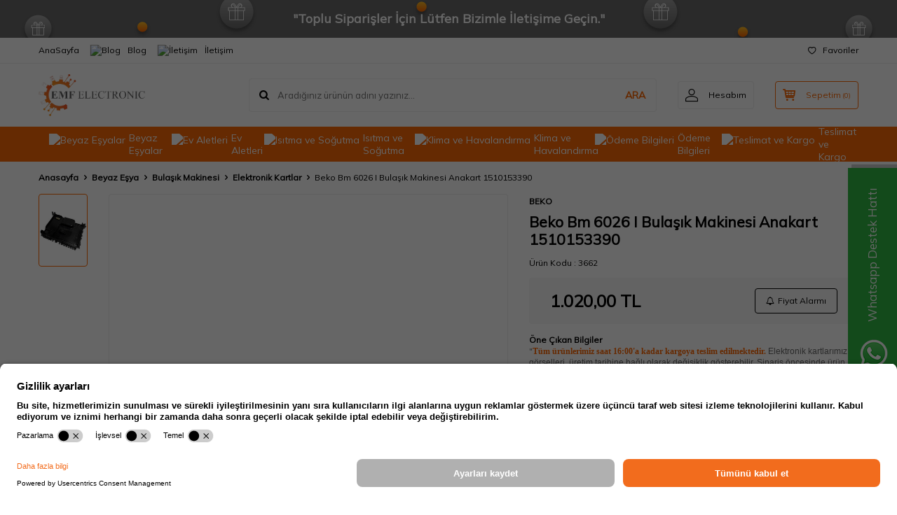

--- FILE ---
content_type: text/html; charset=UTF-8
request_url: https://www.emfelectronicmarket.com/beko-bm-6026-i-bulasik-makinesi-anakart-1510153390
body_size: 40861
content:
<!DOCTYPE html>
<html lang="tr-TR" >
<head>
<meta charset="utf-8" />
<title>Beko Bm 6026 I Bulaşık Makinesi Anakart 1510153390</title>
<meta name="description" content="Şimdi al! Beko Bm 6026 I Bulaşık Makinesi Anakart 1510153390 Orijinal parça, güvenli alışveriş ve hızlı teslimat kapında" />
<meta name="copyright" content="T-Soft E-Ticaret Sistemleri" />
<script>window['PRODUCT_DATA'] = [];</script>
<meta name="robots" content="index,follow" /><link rel="canonical" href="https://www.emfelectronicmarket.com/beko-bm-6026-i-bulasik-makinesi-anakart-1510153390" /><meta property="og:image" content="https://www.emfelectronicmarket.com/beko-bm-6026-i-bulasik-makinesi-anakart-1510153390-8787-36-O.jpg"/>
                <meta property="og:image:width" content="300" />
                <meta property="og:image:height" content="300" />
                <meta property="og:type" content="product" />
                <meta property="og:title" content="Beko Bm 6026 I Bulaşık Makinesi Anakart 1510153390" />
                <meta property="og:description" content="Şimdi al! Beko Bm 6026 I Bulaşık Makinesi Anakart 1510153390 Orijinal parça, güvenli alışveriş ve hızlı teslimat kapında" />
                <meta property="product:availability" content="in stock" />
                <meta property="og:url" content="https://www.emfelectronicmarket.com/beko-bm-6026-i-bulasik-makinesi-anakart-1510153390" />
                <meta property="og:site_name" content="https://www.emfelectronicmarket.com/" />
                <meta name="twitter:card" content="summary" />
                <meta name="twitter:title" content="Beko Bm 6026 I Bulaşık Makinesi Anakart 1510153390" />
                <meta name="twitter:description" content="Şimdi al! Beko Bm 6026 I Bulaşık Makinesi Anakart 1510153390 Orijinal parça, güvenli alışveriş ve hızlı teslimat kapında" />
                <meta name="twitter:image" content="https://www.emfelectronicmarket.com/beko-bm-6026-i-bulasik-makinesi-anakart-1510153390-8787-36-O.jpg" />
            <script>
                const E_EXPORT_ACTIVE = 0;
                const CART_DROPDOWN_LIST = true;
                const ENDPOINT_PREFIX = '';
                const ENDPOINT_ALLOWED_KEYS = [];
                const SETTINGS = {"KVKK_REQUIRED":0,"NEGATIVE_STOCK":"0","DYNAMIC_LOADING_SHOW_BUTTON":0,"IS_COMMENT_RATE_ACTIVE":1};
                try {
                    var PAGE_TYPE = 'product';
                    var PAGE_ID = 3;
                    var ON_PAGE_READY = [];
                    var THEME_VERSION = 'v5';
                    var THEME_FOLDER = 'v5-lamp';
                    var MEMBER_INFO = {"ID":0,"CODE":"","FIRST_NAME":"","BIRTH_DATE":"","GENDER":"","LAST_NAME":"","MAIL":"","MAIL_HASH":"","PHONE":"","PHONE_HASH":"","PHONE_HASH_SHA":"","GROUP":0,"TRANSACTION_COUNT":0,"REPRESENTATIVE":"","KVKK":-1,"COUNTRY":"TR","E_COUNTRY":""};
                    var IS_VENDOR = 0;
                    var MOBILE_ACTIVE = false;
                    var CART_COUNT = '0';
                    var CART_TOTAL = '0,00';
                    var SESS_ID = 'bcf750a3f7343581f4c619f83e88308f';
                    var LANGUAGE = 'tr';
                    var CURRENCY = 'TL';
                    var SEP_DEC = ',';
                    var SEP_THO = '.';
                    var DECIMAL_LENGTH = 2;  
                    var SERVICE_INFO = null;
                    var CART_CSRF_TOKEN = '77ae86249640444472fe4ee4f355ea49ea13f6b12e7bca72bb4bb4008cadea55';
                    var CSRF_TOKEN = '7E2Y6bqZxx8n9mByKhCiRaISFbXlPNNZLF+oVAM/4U8=';
                    
                }
                catch(err) { }
            </script>
            <!--cache--><link rel="preload" as="font" href="/theme/v5/css/fonts/tsoft-icon.woff2?v=1" type="font/woff2" crossorigin>
<link rel="preconnect" href="https://fonts.gstatic.com" crossorigin>
<link rel="preload" as="style" href="https://fonts.googleapis.com/css?family=Mulish:regular&display=swap">
<link rel="stylesheet" href="https://fonts.googleapis.com/css?family=Mulish:regular&display=swap" media="print" onload="this.media='all'">
<noscript>
<link rel="stylesheet" href="https://fonts.googleapis.com/css?family=Mulish:regular&display=swap">
</noscript>
<link type="text/css" rel="stylesheet" href="/srv/compressed/load/all/css/tr/3/0.css?v=1768572466&isTablet=0&isMobile=0&userType=Ziyaretci">
<link rel="shortcut icon" href="//www.emfelectronicmarket.com/Data/EditorFiles/emf-ikon-3.png">
<meta name="viewport" content="width=device-width, initial-scale=1">
<script>
if (navigator.userAgent.indexOf('iPhone') > -1 || PAGE_ID == 91) {
document.querySelector("[name=viewport]").setAttribute('content', 'width=device-width, initial-scale=1, maximum-scale=1');
}
</script>
<script src="/theme/v5/js/callbacks.js?v=1768572466"></script>
<script src="/js/tsoftapps/v5/header.js?v=1768572466"></script>
<script id="usercentrics-cmp" src="https://app.usercentrics.eu/browser-ui/latest/loader.js" data-settings-id="nmsSQ4r4jujTVN" async></script><!-- T-Soft Apps - V5 - Facebook Dönüşümler API - Tracking Code Head Start -->
<script>
if(typeof window.FB_EVENT_ID == 'undefined'){
window.FB_EVENT_ID = "fb_" + new Date().getTime();
}
</script>
<!-- T-Soft Apps - V5 - Facebook Dönüşümler API - Tracking Code Head End --><script type="text/javascript">
(function(p,u,s,h){
p._pcq=p._pcq||[];
p._pcq.push(['_currentTime',Date.now()]);
s=u.createElement('script');
s.type='text/javascript';
s.async=true;
s.src='https://cdn.pushcrew.com/js/e522c12d8f7597f270f8bfa2b50b2834.js';
h=u.getElementsByTagName('script')[0];
h.parentNode.insertBefore(s,h);
})(window,document);
</script><!-- Event snippet for Kaydolma conversion page -->
<script>
gtag('event', 'conversion', {
'send_to': 'AW-16567746763/x276CKHHi7saEMuBj9w9',
'value': 1.0,
'currency': 'TRY'
});
</script>
<script>
if(typeof window.FB_EVENT_ID == 'undefined'){
window.FB_EVENT_ID = "fb_" + new Date().getTime();
}
</script><script async src="https://pagead2.googlesyndication.com/pagead/js/adsbygoogle.js?client=ca-pub-9752499943846779"
crossorigin="anonymous"></script><meta name="google-adsense-account" content="ca-pub-9752499943846779"><script type="text/javascript">
var GA4ID = 'G-9PSXMDV2BH';
var GA4_TRACKING_ID = 'G-9PSXMDV2BH';
var GA_Enhanced_Ecommerce = true;
var GTAG_TRACKING_ID = 'UA-162526294-1';
var GTAG_ADWORDS_ID = '';
var GTAG_ADWORDS_LABEL = '';
var GTAG_WITH_VAT = '';
var GTAG_ID = '';
var OPTIMIZE_ID = ''
if (GA4_TRACKING_ID === '{{' + 'GA4_TRACKING_ID' + '}}') {
GA4_TRACKING_ID = '';
}
if (GA4ID !== '' && GA4ID !== '{{' + 'GA4_TRACKING_ID' + '}}') {
TSOFT_APPS_LIBS.get.script.head("https://www.googletagmanager.com/gtag/js?id=G-9PSXMDV2BH");
} else {
TSOFT_APPS_LIBS.get.script.head("https://www.googletagmanager.com/gtag/js?id=UA-162526294-1");
}
</script>
<meta name="google-site-verification" content="eef71eaf07fe7ce54467422a6abd6da16503d117" /><!-- Google Tag Manager -->
<script>(function(w,d,s,l,i){w[l]=w[l]||[];w[l].push({'gtm.start':
new Date().getTime(),event:'gtm.js'});var f=d.getElementsByTagName(s)[0],
j=d.createElement(s),dl=l!='dataLayer'?'&l='+l:'';j.async=true;j.src=
'https://www.googletagmanager.com/gtm.js?id='+i+dl;f.parentNode.insertBefore(j,f);
})(window,document,'script','dataLayer','GTM-NBZ6XKK');</script>
<!-- End Google Tag Manager --><meta name="theme-color" content="#f58f19">
<meta name="apple-mobile-web-app-status-bar-style" content="#f58f19">
<meta name="msapplication-navbutton-color" content="#f58f19"><meta name="yandex-verification" content="AgAAAAAoCpPTAAUEekn-yPJ1Sk4uhmMT1aFZkrs" /><!-- Yandex.Metrika counter --><script type="text/javascript" >(function (d, w, c) {(w[c] = w[c] || []).push(function() {try {w.yaCounter61576240 = new Ya.Metrika({
id:61576240,
clickmap:true,trackLinks:true,accurateTrackBounce:true,webvisor:true,ecommerce:"dataLayer"});} catch(e) { }});var n = d.getElementsByTagName("script")[0],s = d.createElement("script"),f = function () { n.parentNode.insertBefore(s, n); };s.type = "text/javascript";s.async = true;s.src = "https://cdn.jsdelivr.net/npm/yandex-metrica-watch/watch.js";if (w.opera == "[object Opera]") {d.addEventListener("DOMContentLoaded", f, false);} else { f(); }})(document, window, "yandex_metrika_callbacks");</script><noscript><div><img src="https://mc.yandex.ru/watch/61576240" style="position:absolute; left:-9999px;" alt="" /></div></noscript><!-- /Yandex.Metrika counter --><script type="text/javascript">
function detectmobWP() {
if (navigator.userAgent.match(/Android/i)
|| navigator.userAgent.match(/webOS/i)
|| navigator.userAgent.match(/iPhone/i)
|| navigator.userAgent.match(/iPad/i)
|| navigator.userAgent.match(/iPod/i)
|| navigator.userAgent.match(/BlackBerry/i)
|| navigator.userAgent.match(/Windows Phone/i)
) {
return true;
} else {
return false;
}
}
document.addEventListener('DOMContentLoaded', () => {
// LANGUAGE SETTINGS
var language_content = JSON.parse('{"phone_number":{"tr":"902129099628"},"static_message":{"tr":"Merhaba"},"banner_title":{"tr":"Whatsapp Destek Hattı"},"banner_message":{"tr":"İletişime geçmek için hemen tıklayınız"},"button_text":{"tr":"Tıklayınız"}}');
var current_lang = window.LANGUAGE;
var phone_number = '902129099628';
if (typeof language_content.phone_number[current_lang] != 'undefined' && language_content.phone_number[current_lang] != "") {
phone_number = language_content.phone_number[current_lang];
}
var url = "https://api.whatsapp.com/send?phone=" + phone_number + "&text=";
var banner_title = 'Whatsapp Destek Hattı';
if (typeof language_content.banner_title[current_lang] != 'undefined' && language_content.banner_title[current_lang] != "") {
banner_title = language_content.banner_title[current_lang];
}
document.querySelector('#professional-whatsapp-passive.wp-app').innerHTML = banner_title;
var banner_message = 'İletişime geçmek için hemen tıklayınız';
if (typeof language_content.banner_message[current_lang] != 'undefined' && language_content.banner_message[current_lang] != "") {
banner_message = language_content.banner_message[current_lang];
}
document.querySelector('#whatsapp-text.wp-app').innerHTML = banner_message;
var static_message = 'Merhaba';
if (typeof language_content.static_message[current_lang] != 'undefined' && language_content.static_message[current_lang] != "") {
static_message = language_content.static_message[current_lang];
}
url += static_message;
document.querySelector("#whatsapp-link.wp-app").href = url;
var button_text = 'Tıklayınız';
if (typeof language_content.button_text[current_lang] != 'undefined' && language_content.button_text[current_lang] != "") {
button_text = language_content.button_text[current_lang];
}
document.querySelector('#whatsapp-link.wp-app').innerHTML = button_text;
// LANGUAGE SETTINGS END
if (detectmobWP() == false) {
document.querySelector('#whatsapp-link').href = document.querySelector('#whatsapp-link').href.replace('api', 'web')
}
show('#professional-whatsapp-passive');
hide('#professional-whatsapp-active');
document.querySelector('#professional-whatsapp-passive').addEventListener('click', function () {
show('#professional-whatsapp-active');
addClass('#whatsapp-wrap','active');
});
document.querySelector('#whatsapp-close').addEventListener('click', function () {
show('#professional-whatsapp-passive');
hide('#professional-whatsapp-active');
removeClass('#whatsapp-wrap','active');
});
if (PAGE_TYPE === 'product') {
var str = document.getElementById('whatsapp-link').href;
str = str.substr(0, str.indexOf('text=') + 5);
document.getElementById('whatsapp-link').href = str + location.href;
}
function show(el){
document.querySelector(el).style.display = "block";
}
function hide(el){
document.querySelector(el).style.display = "none";
}
function addClass(el,class_name){
document.querySelector(el).classList.add(class_name)
}
function removeClass(el,class_name){
document.querySelector(el).classList.remove(class_name)
}
});
</script>
<style type="text/css">
#whatsapp-wrap {
position: fixed;
top: calc(50% - 200px);
right: 0;
overflow: visible;
z-index: 10000;
}
#professional-whatsapp-passive {
position: absolute;
top: 10px;
right: 0;
width: 300px;
height: 70px;
line-height: 70px;
font-size: 17px;
color: #fff;
padding-right: 15px;
padding-left: 80px;
background: #30ba45;
box-shadow: 5px 5px 0px 0 rgba(0, 0, 0, .2);
-webkit-transition-duration: .5s;
-ms-transition-duration: .5s;
transition-duration: .5s;
-webkit-transform-origin: right bottom;
-ms-transform-origin: right bottom;
transform-origin: right bottom;
-webkit-transform: rotate(-90deg);
-ms-transform: rotate(-90deg);
transform: rotate(-90deg);
cursor: pointer;
direction: ltr;
z-index: 33;
}
#professional-whatsapp-passive:before {
content: '';
position: absolute;
top: 0;
left: 0;
width: 70px;
height: 70px;
background: url('https://storage.tsoftapps.com/uploads/images/aYtVEC5C3oxz3SdGErWZg3nb5uJCIR9opf7OiiU3.png') no-repeat 17px center;
-webkit-transform: rotate(90deg);
-ms-transform: rotate(90deg);
transform: rotate(90deg);
}
#whatsapp-wrap.active #professional-whatsapp-passive {
right: -290px;
}
#professional-whatsapp-active {
display: none;
position: absolute;
top: 65px;
right: 0px;
width: 250px;
height: 290px;
text-align: center;
background: #30ba45;
box-shadow: 5px 5px 0px 0 rgba(0, 0, 0, .2);
}
#whatsapp-wrap.active #professional-whatsapp-active {
right: 0;
}
#whatsapp-close {
float: left;
width: 100%;
padding: 10px 15px;
box-sizing: border-box;
color: #fff;
text-align: left;
cursor: pointer;
}
#whatsapp-text {
float: left;
width: 100%;
font-size: 21px;
color: #fff;
text-transform: capitalize;
padding-top: 80px;
background: url('https://storage.tsoftapps.com/uploads/images/Be2a4TY06ibH3Zv5aft1UXr7dxREx7mte7GJAO5d.png') no-repeat center 0;
margin: 20px 0 30px;
}
#whatsapp-link {
display: inline-block;
width: 150px;
line-height: 35px;
font-size: 21px;
color: #fff;
border: 2px solid #fff;
border-radius: 2px;
}
@media screen and (max-width: 769px) {
#whatsapp-wrap {
top: calc(50% - 150px);
}
#professional-whatsapp-passive {
width: 0;
height: 40px;
line-height: 40px;
padding-right: 0;
padding-left: 40px;
overflow: hidden;
}
#professional-whatsapp-passive:before {
width: 40px;
height: 40px;
background-size: 50%;
background-position: 10px center;
}
#professional-whatsapp-active {
top: 40px;
height: 250px;
}
#whatsapp-text {
line-height: 22px;
font-size: 18px;
padding-top: 70px;
margin: 10px 0 20px;
}
}
</style>
<span id='whatsapp-wrap'>
<span class="ease wp-app" id='professional-whatsapp-passive'></span>
<span class="ease wp-app" id='professional-whatsapp-active'>
<span id='whatsapp-close'>x</span>
<span id='whatsapp-text' class="wp-app"></span>
<a target='_blank' href="" id="whatsapp-link" class="wp-app"></a>
</span>
</span><!-- T-Soft Apps - Google GTAG - Tracking Code Start -->
<script async src="https://www.googletagmanager.com/gtag/js?id=G-CRC75JSW0B"></script>
<script>
function gtag() {
dataLayer.push(arguments);
}
</script>
<!-- T-Soft Apps - Google GTAG - Tracking Code End -->
<!-- T-Soft Apps - v5 Google Datalayer - Tracking Code Head Start -->
<script>
var dataLayer = dataLayer || [];
(function(w,d,s,l,i){w[l]=w[l]||[];w[l].push({'gtm.start':
new Date().getTime(),event:'gtm.js'});var f=d.getElementsByTagName(s)[0],
j=d.createElement(s),dl=l!='dataLayer'?'&l='+l:'';j.async=true;j.src=
'https://www.googletagmanager.com/gtm.js?id='+i+dl;f.parentNode.insertBefore(j,f);
})(window,document,'script','dataLayer','GTM-NBZ6XKK');
</script>
<!-- T-Soft Apps - v5 Google Datalayer - Tracking Code Head End --><meta name="msvalidate.01" content="C1ED1F6DF0BD5C5A406552EFC98AC11C" /><script>
const setSendHeapCookies = () => {
let url = new URL(window.location.href)
let utm_source = url.searchParams.get("utm_source");
let utm_campaign = url.searchParams.get("utm_campaign");
let token = url.searchParams.get("sh_token");
if(utm_source === "sendheap"){
if(utm_campaign && sh_token){
let date = new Date();
date.setDate(date.getDate() + 1);
expires = "; expires="+date.toUTCString();
document.cookie = "sh_event_code="+utm_campaign+expires
document.cookie = "sh_token="+sh_token+expires
}
}
}
function getCookie(cname) {
let name = cname + "=";
let decodedCookie = decodeURIComponent(document.cookie);
let ca = decodedCookie.split(';');
for(let i = 0; i <ca.length; i++) {
let c = ca[i];
while (c.charAt(0) == ' ') {
c = c.substring(1);
}
if (c.indexOf(name) == 0) {
return c.substring(name.length, c.length);
}
}
return "";
}
window.onload = setSendHeapCookies();
OrderCallback.approve.push(function (data) {
let token = getCookie("sh_token")
let order_code = ""
if(typeof data !== "undefined"){
order_code = data.orderData ? JSON.parse(data.orderData).transaction : ""
}
if(token.length <= 0 || orderCode.length <= 0)
return
fetch("https://api.sendheap.com/api/add-event-order", {
method: "POST",
body: JSON.stringify({
order_code: orderCode,
sh_token:token
}),
headers: {
"Content-type": "application/json; charset=UTF-8"
},
timeout:3000
})
});
</script>
</head>
<body><!-- Google Tag Manager (noscript) -->
<noscript><iframe src="https://www.googletagmanager.com/ns.html?id=GTM-NBZ6XKK"
height="0" width="0" style="display:none;visibility:hidden"></iframe></noscript>
<!-- End Google Tag Manager (noscript) -->
<input type="hidden" id="cookie-law" value="0"><div class="w-100 d-flex flex-wrap ">
<div class=" col-12 col-sm-12 col-md-12 col-lg-12 col-xl-12 col-xxl-12 column-464  "><div class="row">
<div id="relation|558" data-id="558" class="relArea col-12 v5-lamp  folder-header tpl-default "><div class="row">
<header class="container-fluid mb-1">
<div class="row">
<div id="header-bar" class="col-12 py-1 text-center text-white bg-cover " style="background: url('/theme/v5-lamp/assets/header/bar-bg.svg') no-repeat center transparent;" >
<b>"Toplu Siparişler İçin Lütfen Bizimle İletişime Geçin."</b>
</div>
<div id="header-top" class="w-100 bg-white d-none d-lg-block border-bottom border-light">
<div class="container">
<div class="row">
<div class="col-auto ht-left">
<ul class="list-style-none d-flex gap-1">
<li class="pr-1 border-right border-light">
<a href="https://www.emfelectronicmarket.com/anasayfa" class="fw-medium d-flex align-items-center ">
AnaSayfa
</a>
</li>
<li class="pr-1 border-right border-light">
<a href="https://www.emfelectronicmarket.com/blog" class="fw-medium d-flex align-items-center ">
<img src="https://www.emfelectronicmarket.com/Data/img/menu_item/9/tr_img_1_39.svg" width="16" height="16" alt="Blog "> Blog
</a>
</li>
<li class="">
<a href="https://www.emfelectronicmarket.com/iletisim" class="fw-medium d-flex align-items-center ">
<img src="https://www.emfelectronicmarket.com/Data/img/menu_item/5/tr_img_1_35.svg" width="17" height="17" alt="İletişim"> İletişim
</a>
</li>
</ul>
</div>
<div class="col-auto ht-right ml-auto">
<ul class="list-style-none d-flex gap-1">
<li class="">
<a href="/uye-girisi-sayfasi" class="fw-medium d-flex align-items-center">
<i class="ti-heart-o"></i> Favoriler
</a>
</li>
</ul>
</div>
</div>
</div>
</div>
<div id="header-middle" class="w-100 bg-white position-relative">
<div class="header-middle-sticky" data-toggle="sticky" data-parent="#header-middle" data-direction="true" >
<div id="header-main" class="w-100 bg-white py-2 py-md-1">
<div class="container">
<div class="row align-items-center">
<div class="col-auto d-lg-none">
<a href="#mobile-menu-558" data-toggle="drawer" class="bg-primary text-white border-round d-flex align-items-center justify-content-center header-mobile-menu-btn">
<i class="ti-menu"></i>
</a>
</div>
<div class="col-4 col-lg-3 d-flex">
<a href="https://www.emfelectronicmarket.com/" class="d-flex align-items-center" id="logo"><p><img src="/Data/EditorFiles/LOGO2024.png"></p></a>
</div>
<div id="header-search" class="col-12 col-lg order-2 order-lg-0 mt-1 mt-lg-0">
<form action="/arama" method="get" autocomplete="off" id="search" class="w-100 position-relative ti-search">
<input id="live-search" type="search" name="q" placeholder="Aradığınız ürünün adını yazınız..." class="form-control form-control-md no-cancel" data-search="live-search" v-model="searchVal" data-licence="1">
<button type="submit" class="btn text-primary fw-semibold" id="live-search-btn">ARA</button>
<div class="bg-white border border-round search-form-list" id="dynamic-search-558" v-if="searchVal.length > 0 && data != ''" v-cloak>
<div class="w-100 p-1 d-flex flex-wrap dynamic-search">
<div class="col-12 col-sm dynamic-search-item p-1" v-if="data.products.length > 0">
<div class="block-title border-bottom border-light">Ürünler</div>
<ul>
<li v-for="P in data.products">
<a :href="'/' + P.url">
<span class="search-image" v-if="P.image"><img :src="P.image" :alt="P.title"></span>
{{ P.title }}
</a>
</li>
</ul>
</div>
<div class="col-12 col-sm dynamic-search-item p-1" v-if="data.categories.length > 0">
<div class="block-title border-bottom border-light">Kategoriler</div>
<ul>
<li v-for="C in data.categories">
<a :href="'/' + C.url">
<span class="search-image" v-if="C.image"><img :src="C.image" :alt="C.title"></span>
{{ C.title }}
</a>
</li>
</ul>
</div>
<div class="col-12 col-sm dynamic-search-item p-1" v-if="data.brands.length > 0">
<div class="block-title border-bottom border-light">Markalar</div>
<ul>
<li v-for="B in data.brands">
<a :href="'/' + B.url">
<span class="search-image" v-if="B.image"><img :src="B.image" :alt="B.title"></span>
{{ B.title }}
</a>
</li>
</ul>
</div>
<div class="col-12 col-sm dynamic-search-item p-1" v-if="data.combines.length > 0">
<div class="block-title border-bottom border-light">Kombinler</div>
<ul>
<li v-for="C in data.combines">
<a :href="'/' + C.url">
<span class="search-image" v-if="C.image"><img :src="C.image" :alt="C.title"></span>
{{ C.title }}
</a>
</li>
</ul>
</div>
<div class="dynamic-search-item p-1" v-if="data.products.length < 1 && data.categories.length < 1 && data.brands.length < 1 && data.combines.length < 1">
Sonuç bulunamadı.
</div>
</div>
</div>
</form>
</div>
<div class="col-auto ml-auto">
<div class="row">
<div class="col-auto">
<a href="#header-member-panel-558" data-toggle="drawer" class="border border-light border-round d-flex align-items-center justify-content-center fw-medium ease hm-link" id="header-account">
<i class="ti-user"></i>
<span class="d-none d-lg-block ml-1">Hesabım</span>
</a>
</div>
<div class="col-auto">
<div class="position-relative">
<a href="/sepet" class="border border-primary border-round text-primary d-flex align-items-center justify-content-center fw-medium ease header-cart-dropdown position-relative hm-link" id="header-cart-btn">
<i class="ti-basket-outline"></i>
<span class="d-none d-lg-block ml-1">Sepetim</span> <span class="cart-soft">(<span class="cart-soft-count">0</span>)</span>
</a>
<div class="header-cart-dropdown-list d-none"></div>
</div>
</div>
</div>
</div>
</div>
</div>
</div>
<nav id="header-menu" class="w-100 bg-primary position-relative d-none d-lg-block">
<div class="container">
<ul class="w-100 d-flex menu menu-558">
<li class="d-flex align-items-center">
<a id="menu-33" href="https://www.emfelectronicmarket.com/beyaz-esya-yedek-parca" target="" class="d-flex align-items-center text-white border-round px-1 fw-medium ease " title="Beyaz Eşyalar">
<img class="flex-shrink-0" src="https://www.emfelectronicmarket.com/Data/img/menu_item/3/tr_img_1_33.png" width="512" height="512" alt="Beyaz Eşyalar"> Beyaz Eşyalar
</a>
<div class="w-100 bg-light position-absolute pt-2 sub-menu fade-in">
<div class="container">
<div class="row">
<div class="col-12">
<div class="sub-menu-column-count-4">
<div class="d-inline-block w-100 pb-1">
<div class="sub-menu-title d-flex mb-1">
<a id="sub-menu-title-110" href="https://www.emfelectronicmarket.com/camasir-makineleri" target="" class="d-flex align-items-center text-primary fw-semibold ease " title="Çamaşır Makinesi">
<img class="flex-shrink-0 mr-1" src="https://www.emfelectronicmarket.com/Data/img/category/0/tr_img_1_110.png" width="32" height="32" alt="Çamaşır Makinesi"> Çamaşır Makinesi
</a>
</div>
<div class="child-menu pb-1">
<ul class="d-flex flex-wrap">
<li class="w-100">
<a id="child-menu-title-73" href="https://www.emfelectronicmarket.com/camasir-makinesi-amortisor" target="" class="d-flex align-items-center ease " title="Amortisör">Amortisör</a>
</li>
<li class="w-100">
<a id="child-menu-title-215" href="https://www.emfelectronicmarket.com/camasir-makinesi-aksesuarlari" target="" class="d-flex align-items-center ease " title="Aksesuarlar">Aksesuarlar</a>
</li>
<li class="w-100">
<a id="child-menu-title-267" href="https://www.emfelectronicmarket.com/camasir-makinesi-acma-kapama-salter" target="" class="d-flex align-items-center ease " title="Açma Kapama Şalteri">Açma Kapama Şalteri</a>
</li>
<li class="w-100">
<a id="child-menu-title-89" href="https://www.emfelectronicmarket.com/camasir-makinasi-anakart-elektronik-kart" target="" class="d-flex align-items-center ease " title="Elektronik Kartlar">Elektronik Kartlar</a>
</li>
<li class="w-100">
<a id="child-menu-title-264" href="https://www.emfelectronicmarket.com/camasir-makinesi-kayis-grubu" target="" class="d-flex align-items-center ease " title="Kayış Grubu">Kayış Grubu</a>
</li>
<li class="w-100">
<a id="child-menu-title-127" href="https://www.emfelectronicmarket.com/camasir-makinesi-kazan-on-koruk" target="" class="d-flex align-items-center ease " title="Kazan Ön Körük">Kazan Ön Körük</a>
</li>
<li class="w-100">
<a id="child-menu-title-87" href="https://www.emfelectronicmarket.com/camasir-makinesi-kapi-emniyet-kilidi" target="" class="d-flex align-items-center ease " title="Kapı Emniyet Kilidi">Kapı Emniyet Kilidi</a>
</li>
<li class="w-100">
<a href="https://www.emfelectronicmarket.com/camasir-makineleri" class="d-flex align-items-center text-underline fw-medium ease" title="Tümünü Gör">Tümünü Gör</a>
</li>
</ul>
</div>
</div>
<div class="d-inline-block w-100 pb-1">
<div class="sub-menu-title d-flex mb-1">
<a id="sub-menu-title-111" href="https://www.emfelectronicmarket.com/bulasik-makinesi-yedek-parca" target="" class="d-flex align-items-center text-primary fw-semibold ease " title="Bulaşık Makinesi">
<img class="flex-shrink-0 mr-1" src="https://www.emfelectronicmarket.com/Data/img/category/1/tr_img_1_111.png" width="32" height="32" alt="Bulaşık Makinesi"> Bulaşık Makinesi
</a>
</div>
<div class="child-menu pb-1">
<ul class="d-flex flex-wrap">
<li class="w-100">
<a id="child-menu-title-258" href="https://www.emfelectronicmarket.com/bulasik-makinesi-aksesuarlar" target="" class="d-flex align-items-center ease " title="Aksesuarlar">Aksesuarlar</a>
</li>
<li class="w-100">
<a id="child-menu-title-345" href="https://www.emfelectronicmarket.com/bulasik-makinesi-acma-kapama-anahtari" target="" class="d-flex align-items-center ease " title="Açma Kapama Anahtarı">Açma Kapama Anahtarı</a>
</li>
<li class="w-100">
<a id="child-menu-title-107" href="https://www.emfelectronicmarket.com/bulasik-makinesi-elektronik-kart" target="" class="d-flex align-items-center ease " title="Elektronik Kartlar">Elektronik Kartlar</a>
</li>
<li class="w-100">
<a id="child-menu-title-346" href="https://www.emfelectronicmarket.com/bulasik-makinesi-filtre-grubu" target="" class="d-flex align-items-center ease " title="Filtre Grubu">Filtre Grubu</a>
</li>
<li class="w-100">
<a id="child-menu-title-247" href="https://www.emfelectronicmarket.com/bulasik-makinesi-fiskiye-grubu" target="" class="d-flex align-items-center ease " title="Fiskiye Grubu">Fiskiye Grubu</a>
</li>
<li class="w-100">
<a id="child-menu-title-255" href="https://www.emfelectronicmarket.com/bulasik-makinesi-kondansator" target="" class="d-flex align-items-center ease " title="Kondansatör & Kapasitör">Kondansatör & Kapasitör</a>
</li>
<li class="w-100">
<a id="child-menu-title-254" href="https://www.emfelectronicmarket.com/bulasik-makinesi-kenar-contasi-hortum" target="" class="d-flex align-items-center ease " title="Kenar Contaları">Kenar Contaları</a>
</li>
<li class="w-100">
<a href="https://www.emfelectronicmarket.com/bulasik-makinesi-yedek-parca" class="d-flex align-items-center text-underline fw-medium ease" title="Tümünü Gör">Tümünü Gör</a>
</li>
</ul>
</div>
</div>
<div class="d-inline-block w-100 pb-1">
<div class="sub-menu-title d-flex mb-1">
<a id="sub-menu-title-113" href="https://www.emfelectronicmarket.com/buzdolabi-derin-dondurucular" target="" class="d-flex align-items-center text-primary fw-semibold ease " title="Buzdolabı & Derin Dondurucu">
<img class="flex-shrink-0 mr-1" src="https://www.emfelectronicmarket.com/Data/img/category/3/tr_img_1_113.png" width="32" height="32" alt="Buzdolabı & Derin Dondurucu"> Buzdolabı & Derin Dondurucu
</a>
</div>
<div class="child-menu pb-1">
<ul class="d-flex flex-wrap">
<li class="w-100">
<a id="child-menu-title-201" href="https://www.emfelectronicmarket.com/buzdolabi-aksesuarlari" target="" class="d-flex align-items-center ease " title="Aksesuarları">Aksesuarları</a>
</li>
<li class="w-100">
<a id="child-menu-title-191" href="https://www.emfelectronicmarket.com/buzdolabi-buton-cesitleri" target="" class="d-flex align-items-center ease " title="Buton Çeşitleri">Buton Çeşitleri</a>
</li>
<li class="w-100">
<a id="child-menu-title-190" href="https://www.emfelectronicmarket.com/buzdolabi-elektronik-kart" target="" class="d-flex align-items-center ease " title="Elektronik Kartlar">Elektronik Kartlar</a>
</li>
<li class="w-100">
<a id="child-menu-title-133" href="https://www.emfelectronicmarket.com/buzdolabi-fan-motorlari" target="" class="d-flex align-items-center ease " title="Fan Motorları">Fan Motorları</a>
</li>
<li class="w-100">
<a id="child-menu-title-368" href="https://www.emfelectronicmarket.com/buzdolabi-kapasitor-grubu" target="" class="d-flex align-items-center ease " title="Kapasitör Grubu">Kapasitör Grubu</a>
</li>
<li class="w-100">
<a id="child-menu-title-188" href="https://www.emfelectronicmarket.com/buzdolabi-kapi-kollari" target="" class="d-flex align-items-center ease " title="Kapı Kolları">Kapı Kolları</a>
</li>
<li class="w-100">
<a id="child-menu-title-193" href="https://www.emfelectronicmarket.com/buzdolabi-motor-kompresor" target="" class="d-flex align-items-center ease " title="Kompresör Grubu">Kompresör Grubu</a>
</li>
<li class="w-100">
<a href="https://www.emfelectronicmarket.com/buzdolabi-derin-dondurucular" class="d-flex align-items-center text-underline fw-medium ease" title="Tümünü Gör">Tümünü Gör</a>
</li>
</ul>
</div>
</div>
<div class="d-inline-block w-100 pb-1">
<div class="sub-menu-title d-flex mb-1">
<a id="sub-menu-title-114" href="https://www.emfelectronicmarket.com/aspirator-davlumbazlar" target="" class="d-flex align-items-center text-primary fw-semibold ease " title="Aspiratör & Davlumbaz">
<img class="flex-shrink-0 mr-1" src="https://www.emfelectronicmarket.com/Data/img/category/4/tr_img_1_114.png" width="32" height="32" alt="Aspiratör & Davlumbaz"> Aspiratör & Davlumbaz
</a>
</div>
<div class="child-menu pb-1">
<ul class="d-flex flex-wrap">
<li class="w-100">
<a id="child-menu-title-169" href="https://www.emfelectronicmarket.com/aspirator-davlumbazlar-ampulleri" target="" class="d-flex align-items-center ease " title="Ampul">Ampul</a>
</li>
<li class="w-100">
<a id="child-menu-title-167" href="https://www.emfelectronicmarket.com/aspirator-davlumbazlar-filtreleri" target="" class="d-flex align-items-center ease " title="Filtre Grubu">Filtre Grubu</a>
</li>
<li class="w-100">
<a id="child-menu-title-168" href="https://www.emfelectronicmarket.com/aspirator-davlumbazlar-tus-takimi" target="" class="d-flex align-items-center ease " title="Tuş Takımı">Tuş Takımı</a>
</li>
<li class="w-100">
<a id="child-menu-title-342" href="https://www.emfelectronicmarket.com/aspirator-davlumbazlar-elektronik-kart-342" target="" class="d-flex align-items-center ease " title="Elektronik Kartları">Elektronik Kartları</a>
</li>
</ul>
</div>
</div>
<div class="d-inline-block w-100 pb-1">
<div class="sub-menu-title d-flex mb-1">
<a id="sub-menu-title-112" href="https://www.emfelectronicmarket.com/firin-ocaklar" target="" class="d-flex align-items-center text-primary fw-semibold ease " title="Fırın & Ocak Grubu">
<img class="flex-shrink-0 mr-1" src="https://www.emfelectronicmarket.com/Data/img/category/2/tr_img_1_112.png" width="32" height="32" alt="Fırın & Ocak Grubu"> Fırın & Ocak Grubu
</a>
</div>
<div class="child-menu pb-1">
<ul class="d-flex flex-wrap">
<li class="w-100">
<a id="child-menu-title-283" href="https://www.emfelectronicmarket.com/firin-ocaklar-elektronik-kart" target="" class="d-flex align-items-center ease " title="Elektronik Kartları">Elektronik Kartları</a>
</li>
<li class="w-100">
<a id="child-menu-title-157" href="https://www.emfelectronicmarket.com/firin-ocaklar-aksesuarlar" target="" class="d-flex align-items-center ease " title="Aksesuarlar">Aksesuarlar</a>
</li>
<li class="w-100">
<a id="child-menu-title-158" href="https://www.emfelectronicmarket.com/firin-ocaklar-cakmaklar" target="" class="d-flex align-items-center ease " title="Çakmaklar">Çakmaklar</a>
</li>
<li class="w-100">
<a id="child-menu-title-162" href="https://www.emfelectronicmarket.com/firin-ocaklar-dirsek" target="" class="d-flex align-items-center ease " title="Dirsek">Dirsek</a>
</li>
<li class="w-100">
<a id="child-menu-title-159" href="https://www.emfelectronicmarket.com/firin-ocaklar-dogal-gaz-hortumlari" target="" class="d-flex align-items-center ease " title="Doğal Gaz Hortumları">Doğal Gaz Hortumları</a>
</li>
<li class="w-100">
<a id="child-menu-title-160" href="https://www.emfelectronicmarket.com/firin-ocaklar-dugme-ceslitleri" target="" class="d-flex align-items-center ease " title="Düğme Çeşitleri">Düğme Çeşitleri</a>
</li>
<li class="w-100">
<a id="child-menu-title-161" href="https://www.emfelectronicmarket.com/firin-ocaklar-enjektor" target="" class="d-flex align-items-center ease " title="Enjektör">Enjektör</a>
</li>
<li class="w-100">
<a href="https://www.emfelectronicmarket.com/firin-ocaklar" class="d-flex align-items-center text-underline fw-medium ease" title="Tümünü Gör">Tümünü Gör</a>
</li>
</ul>
</div>
</div>
<div class="d-inline-block w-100 pb-1">
<div class="sub-menu-title d-flex mb-1">
<a id="sub-menu-title-117" href="https://www.emfelectronicmarket.com/kurutma-makinesi" target="" class="d-flex align-items-center text-primary fw-semibold ease " title="Kurutma Makinesi">
<img class="flex-shrink-0 mr-1" src="https://www.emfelectronicmarket.com/Data/img/category/7/tr_img_1_117.png" width="32" height="32" alt="Kurutma Makinesi"> Kurutma Makinesi
</a>
</div>
<div class="child-menu pb-1">
<ul class="d-flex flex-wrap">
<li class="w-100">
<a id="child-menu-title-328" href="https://www.emfelectronicmarket.com/kurutma-makinesi-motor-grubu" target="" class="d-flex align-items-center ease " title="Motor Grubu">Motor Grubu</a>
</li>
<li class="w-100">
<a id="child-menu-title-170" href="https://www.emfelectronicmarket.com/kurutma-makinesi-elektronik-kart" target="" class="d-flex align-items-center ease " title="Elektronik Kartları">Elektronik Kartları</a>
</li>
<li class="w-100">
<a id="child-menu-title-174" href="https://www.emfelectronicmarket.com/kurutma-makinesi-aksesuarlari" target="" class="d-flex align-items-center ease " title="Aksesuarlar">Aksesuarlar</a>
</li>
<li class="w-100">
<a id="child-menu-title-172" href="https://www.emfelectronicmarket.com/kurutma-makinesi-kayis-grubu" target="" class="d-flex align-items-center ease " title="Kayış Grubu">Kayış Grubu</a>
</li>
<li class="w-100">
<a id="child-menu-title-175" href="https://www.emfelectronicmarket.com/kurutma-makinesi-on-pano-grublari" target="" class="d-flex align-items-center ease " title="Ön Pano Grubu">Ön Pano Grubu</a>
</li>
<li class="w-100">
<a id="child-menu-title-176" href="https://www.emfelectronicmarket.com/kurutma-makinesi-rezistanslar" target="" class="d-flex align-items-center ease " title="Rezistans Grubu">Rezistans Grubu</a>
</li>
</ul>
</div>
</div>
</div>
</div>
</div>
</div>
</div>
</li>
<li class="d-flex align-items-center">
<a id="menu-40" href="https://www.emfelectronicmarket.com/kucuk-ev-aletleri-yedek-parca" target="" class="d-flex align-items-center text-white border-round px-1 fw-medium ease " title="Ev Aletleri">
<img class="flex-shrink-0" src="https://www.emfelectronicmarket.com/Data/img/menu_item/0/tr_img_1_40.png" width="256" height="256" alt="Ev Aletleri"> Ev Aletleri
</a>
<div class="w-100 bg-light position-absolute pt-2 sub-menu fade-in">
<div class="container">
<div class="row">
<div class="col-12">
<div class="sub-menu-column-count-4">
<div class="d-inline-block w-100 pb-1">
<div class="sub-menu-title d-flex mb-1">
<a id="sub-menu-title-297" href="https://www.emfelectronicmarket.com/kettle-ve-caydanlik" target="" class="d-flex align-items-center text-primary fw-semibold ease " title="Kettle Ve Çaydanlık">
<img class="flex-shrink-0 mr-1" src="https://www.emfelectronicmarket.com/Data/img/category/7/tr_img_1_297.png" width="32" height="32" alt="Kettle Ve Çaydanlık"> Kettle Ve Çaydanlık
</a>
</div>
<div class="child-menu pb-1">
<ul class="d-flex flex-wrap">
<li class="w-100">
<a id="child-menu-title-329" href="https://www.emfelectronicmarket.com/termostat-grubu-329" target="" class="d-flex align-items-center ease " title="Termostat Grubu">Termostat Grubu</a>
</li>
<li class="w-100">
<a id="child-menu-title-298" href="https://www.emfelectronicmarket.com/cam-demlik" target="" class="d-flex align-items-center ease " title="Cam Demlik">Cam Demlik</a>
</li>
<li class="w-100">
<a id="child-menu-title-322" href="https://www.emfelectronicmarket.com/kettle-rezistan" target="" class="d-flex align-items-center ease " title="Kettle Rezistan">Kettle Rezistan</a>
</li>
</ul>
</div>
</div>
<div class="d-inline-block w-100 pb-1">
<div class="sub-menu-title d-flex mb-1">
<a id="sub-menu-title-363" href="https://www.emfelectronicmarket.com/dikis-makineleri" target="" class="d-flex align-items-center text-primary fw-semibold ease " title="Dikiş Makinesi">
<img class="flex-shrink-0 mr-1" src="https://www.emfelectronicmarket.com/Data/img/category/3/tr_img_1_363.png" width="32" height="32" alt="Dikiş Makinesi"> Dikiş Makinesi
</a>
</div>
<div class="child-menu pb-1">
<ul class="d-flex flex-wrap">
<li class="w-100">
<a id="child-menu-title-364" href="https://www.emfelectronicmarket.com/dikis-makinesi-kayis" target="" class="d-flex align-items-center ease " title="Kayış Grubu">Kayış Grubu</a>
</li>
</ul>
</div>
</div>
<div class="d-inline-block w-100 pb-1">
<div class="sub-menu-title d-flex mb-1">
<a id="sub-menu-title-153" href="https://www.emfelectronicmarket.com/ev-aletleri-blender-mikser" target="" class="d-flex align-items-center text-primary fw-semibold ease " title="Blender & Mikser">
<img class="flex-shrink-0 mr-1" src="https://www.emfelectronicmarket.com/Data/img/category/3/tr_img_1_153.png" width="32" height="32" alt="Blender & Mikser"> Blender & Mikser
</a>
</div>
<div class="child-menu pb-1">
<ul class="d-flex flex-wrap">
<li class="w-100">
<a id="child-menu-title-285" href="https://www.emfelectronicmarket.com/blender-mikser-elektronik" target="" class="d-flex align-items-center ease " title="Elektronik Kartları">Elektronik Kartları</a>
</li>
<li class="w-100">
<a id="child-menu-title-357" href="https://www.emfelectronicmarket.com/blender-mikser-bicak-ve-cirpici" target="" class="d-flex align-items-center ease " title="Bıçak Ve Çırpıcı">Bıçak Ve Çırpıcı</a>
</li>
<li class="w-100">
<a id="child-menu-title-308" href="https://www.emfelectronicmarket.com/blender-mikser-kayis-grubu" target="" class="d-flex align-items-center ease " title="Kayış Grubu">Kayış Grubu</a>
</li>
<li class="w-100">
<a id="child-menu-title-208" href="https://www.emfelectronicmarket.com/blender-mikser-disli-kavramalar" target="" class="d-flex align-items-center ease " title="Dişli Kavramalar">Dişli Kavramalar</a>
</li>
<li class="w-100">
<a id="child-menu-title-206" href="https://www.emfelectronicmarket.com/blender-mikser-dislileri" target="" class="d-flex align-items-center ease " title="Dişlileri">Dişlileri</a>
</li>
</ul>
</div>
</div>
<div class="d-inline-block w-100 pb-1">
<div class="sub-menu-title d-flex mb-1">
<a id="sub-menu-title-149" href="https://www.emfelectronicmarket.com/ev-aletleri-ekmek-makinesi" target="" class="d-flex align-items-center text-primary fw-semibold ease " title="Ekmek Makinesi">
<img class="flex-shrink-0 mr-1" src="https://www.emfelectronicmarket.com/Data/img/category/9/tr_img_1_149.png" width="32" height="32" alt="Ekmek Makinesi"> Ekmek Makinesi
</a>
</div>
<div class="child-menu pb-1">
<ul class="d-flex flex-wrap">
<li class="w-100">
<a id="child-menu-title-299" href="https://www.emfelectronicmarket.com/ekmek-makinesi-karistirici" target="" class="d-flex align-items-center ease " title="Karıştırıcı & Çırpıcı">Karıştırıcı & Çırpıcı</a>
</li>
<li class="w-100">
<a id="child-menu-title-277" href="https://www.emfelectronicmarket.com/ekmek-makinesi-anakart" target="" class="d-flex align-items-center ease " title="Elektronik Kartları">Elektronik Kartları</a>
</li>
<li class="w-100">
<a id="child-menu-title-276" href="https://www.emfelectronicmarket.com/ekmek-makinesi-isitici-rezistans" target="" class="d-flex align-items-center ease " title="Rezistans Grubu">Rezistans Grubu</a>
</li>
<li class="w-100">
<a id="child-menu-title-272" href="https://www.emfelectronicmarket.com/ekmek-makinesi-motorlari" target="" class="d-flex align-items-center ease " title="Motor Grubu">Motor Grubu</a>
</li>
<li class="w-100">
<a id="child-menu-title-207" href="https://www.emfelectronicmarket.com/ekmek-makinesi-kayislari" target="" class="d-flex align-items-center ease " title="Kayış Grubu">Kayış Grubu</a>
</li>
</ul>
</div>
</div>
<div class="d-inline-block w-100 pb-1">
<div class="sub-menu-title d-flex mb-1">
<a id="sub-menu-title-148" href="https://www.emfelectronicmarket.com/ev-aletleri-kahve-makinesi" target="" class="d-flex align-items-center text-primary fw-semibold ease " title="Kahve Makinesi">
<img class="flex-shrink-0 mr-1" src="https://www.emfelectronicmarket.com/Data/img/category/8/tr_img_1_148.png" width="32" height="32" alt="Kahve Makinesi"> Kahve Makinesi
</a>
</div>
<div class="child-menu pb-1">
<ul class="d-flex flex-wrap">
<li class="w-100">
<a id="child-menu-title-336" href="https://www.emfelectronicmarket.com/kahve-makinesi-isitici-rezistans" target="" class="d-flex align-items-center ease " title="Rezistans Grubu">Rezistans Grubu</a>
</li>
<li class="w-100">
<a id="child-menu-title-331" href="https://www.emfelectronicmarket.com/kahve-makinesi-elektronik-kart" target="" class="d-flex align-items-center ease " title="Elektronik Kartlar">Elektronik Kartlar</a>
</li>
<li class="w-100">
<a id="child-menu-title-209" href="https://www.emfelectronicmarket.com/kahve-makinesi-cezveleri" target="" class="d-flex align-items-center ease " title="Cezve Grubu">Cezve Grubu</a>
</li>
</ul>
</div>
</div>
<div class="d-inline-block w-100 pb-1">
<div class="sub-menu-title d-flex mb-1">
<a id="sub-menu-title-152" href="https://www.emfelectronicmarket.com/ev-aletleri-kiyma-makineleri" target="" class="d-flex align-items-center text-primary fw-semibold ease " title="Kıyma Makinesi">
<img class="flex-shrink-0 mr-1" src="https://www.emfelectronicmarket.com/Data/img/category/2/tr_img_1_152.png" width="32" height="32" alt="Kıyma Makinesi"> Kıyma Makinesi
</a>
</div>
<div class="child-menu pb-1">
<ul class="d-flex flex-wrap">
<li class="w-100">
<a id="child-menu-title-279" href="https://www.emfelectronicmarket.com/kiyma-makinesi-aksesuar" target="" class="d-flex align-items-center ease " title="Aksesuarlar">Aksesuarlar</a>
</li>
<li class="w-100">
<a id="child-menu-title-278" href="https://www.emfelectronicmarket.com/kiyma-makinesi-bicagi" target="" class="d-flex align-items-center ease " title="Bıçak Grubu">Bıçak Grubu</a>
</li>
<li class="w-100">
<a id="child-menu-title-211" href="https://www.emfelectronicmarket.com/kiyma-makinesi-disli-kavramalar" target="" class="d-flex align-items-center ease " title="Dişli Kavramalar">Dişli Kavramalar</a>
</li>
<li class="w-100">
<a id="child-menu-title-212" href="https://www.emfelectronicmarket.com/kiyma-makinesi-motorlari" target="" class="d-flex align-items-center ease " title="Motor Grubu">Motor Grubu</a>
</li>
<li class="w-100">
<a id="child-menu-title-262" href="https://www.emfelectronicmarket.com/kiyma-makinesi-kayislari" target="" class="d-flex align-items-center ease " title="Kayış Grubu">Kayış Grubu</a>
</li>
</ul>
</div>
</div>
<div class="d-inline-block w-100 pb-1">
<div class="sub-menu-title d-flex mb-1">
<a id="sub-menu-title-138" href="https://www.emfelectronicmarket.com/elektrikli-supurge" target="" class="d-flex align-items-center text-primary fw-semibold ease " title="Elektrikli Süpürge">
<img class="flex-shrink-0 mr-1" src="https://www.emfelectronicmarket.com/Data/img/category/8/tr_img_1_138.png" width="32" height="32" alt="Elektrikli Süpürge"> Elektrikli Süpürge
</a>
</div>
<div class="child-menu pb-1">
<ul class="d-flex flex-wrap">
<li class="w-100">
<a id="child-menu-title-301" href="https://www.emfelectronicmarket.com/elektrikli-supurge-motoru" target="" class="d-flex align-items-center ease " title="Motor Grubu">Motor Grubu</a>
</li>
<li class="w-100">
<a id="child-menu-title-146" href="https://www.emfelectronicmarket.com/elektrikli-supurge-filtre" target="" class="d-flex align-items-center ease " title="Hava Filtreleri">Hava Filtreleri</a>
</li>
<li class="w-100">
<a id="child-menu-title-145" href="https://www.emfelectronicmarket.com/elektrikli-supurge-emicileri" target="" class="d-flex align-items-center ease " title="Emici Başlıklar">Emici Başlıklar</a>
</li>
<li class="w-100">
<a id="child-menu-title-144" href="https://www.emfelectronicmarket.com/elektrikli-supurge-toz-torbalari" target="" class="d-flex align-items-center ease " title="Toz Torbaları">Toz Torbaları</a>
</li>
<li class="w-100">
<a id="child-menu-title-288" href="https://www.emfelectronicmarket.com/elektrikli-supurge-yedek-parcalari" target="" class="d-flex align-items-center ease " title="Aksesurlar">Aksesurlar</a>
</li>
</ul>
</div>
</div>
<div class="d-inline-block w-100 pb-1">
<div class="sub-menu-title d-flex mb-1">
<a id="sub-menu-title-115" href="https://www.emfelectronicmarket.com/mikrodalga-firinlar" target="" class="d-flex align-items-center text-primary fw-semibold ease " title="Mikrodalga Fırın">
<img class="flex-shrink-0 mr-1" src="https://www.emfelectronicmarket.com/Data/img/category/5/tr_img_1_115.png" width="32" height="32" alt="Mikrodalga Fırın"> Mikrodalga Fırın
</a>
</div>
<div class="child-menu pb-1">
<ul class="d-flex flex-wrap">
<li class="w-100">
<a id="child-menu-title-340" href="https://www.emfelectronicmarket.com/mikrodalga-firin-aksesuar" target="" class="d-flex align-items-center ease " title="Aksesuarlar">Aksesuarlar</a>
</li>
<li class="w-100">
<a id="child-menu-title-293" href="https://www.emfelectronicmarket.com/mikrodalga-firin-transformator" target="" class="d-flex align-items-center ease " title="Transformatör Grubu">Transformatör Grubu</a>
</li>
<li class="w-100">
<a id="child-menu-title-177" href="https://www.emfelectronicmarket.com/mikrodalga-firinlar-elektronik-kartlar" target="" class="d-flex align-items-center ease " title="Elektronik Kartlar">Elektronik Kartlar</a>
</li>
</ul>
</div>
</div>
<div class="d-inline-block w-100 pb-1">
<div class="sub-menu-title d-flex mb-1">
<a id="sub-menu-title-156" href="https://www.emfelectronicmarket.com/ev-aletleri-tost-makineleri" target="" class="d-flex align-items-center text-primary fw-semibold ease " title="Tost Makinesi">
<img class="flex-shrink-0 mr-1" src="https://www.emfelectronicmarket.com/Data/img/category/6/tr_img_1_156.png" width="32" height="32" alt="Tost Makinesi"> Tost Makinesi
</a>
</div>
<div class="child-menu pb-1">
<ul class="d-flex flex-wrap">
<li class="w-100">
<a id="child-menu-title-210" href="https://www.emfelectronicmarket.com/tost-makinesi-rezistanslari" target="" class="d-flex align-items-center ease " title="Rezistans Grubu">Rezistans Grubu</a>
</li>
</ul>
</div>
</div>
<div class="d-inline-block w-100 pb-1">
<div class="sub-menu-title d-flex mb-1">
<a id="sub-menu-title-155" href="https://www.emfelectronicmarket.com/ev-aletleri-utuler" target="" class="d-flex align-items-center text-primary fw-semibold ease " title="Ütü Grubu">
<img class="flex-shrink-0 mr-1" src="https://www.emfelectronicmarket.com/Data/img/category/5/tr_img_1_155.png" width="32" height="32" alt="Ütü Grubu"> Ütü Grubu
</a>
</div>
<div class="child-menu pb-1">
<ul class="d-flex flex-wrap">
<li class="w-100">
<a id="child-menu-title-371" href="https://www.emfelectronicmarket.com/utu-aksesuarlari-yedek-parcalari" target="" class="d-flex align-items-center ease " title="Aksesuarlar">Aksesuarlar</a>
</li>
</ul>
</div>
</div>
</div>
</div>
</div>
</div>
</div>
</li>
<li class="d-flex align-items-center">
<a id="menu-38" href="https://www.emfelectronicmarket.com/isitma-sogutma-yedek-parca" target="" class="d-flex align-items-center text-white border-round px-1 fw-medium ease " title=" Isıtma ve Soğutma">
<img class="flex-shrink-0" src="https://www.emfelectronicmarket.com/Data/img/menu_item/8/tr_img_1_38.png" width="512" height="512" alt=" Isıtma ve Soğutma"> Isıtma ve Soğutma
</a>
<div class="w-100 bg-light position-absolute pt-2 sub-menu fade-in">
<div class="container">
<div class="row">
<div class="col-12">
<div class="sub-menu-column-count-4">
<div class="d-inline-block w-100 pb-1">
<div class="sub-menu-title d-flex mb-1">
<a id="sub-menu-title-349" href="https://www.emfelectronicmarket.com/vrf-vrs-klima-sistemleri" target="" class="d-flex align-items-center text-primary fw-semibold ease " title="VRF - VRS Klima Sistemleri">
<img class="flex-shrink-0 mr-1" src="https://www.emfelectronicmarket.com/Data/img/category/9/tr_img_1_349.png" width="32" height="32" alt="VRF - VRS Klima Sistemleri"> VRF - VRS Klima Sistemleri
</a>
</div>
<div class="child-menu pb-1">
<ul class="d-flex flex-wrap">
<li class="w-100">
<a id="child-menu-title-377" href="https://www.emfelectronicmarket.com/iklimlendirme-cozumleri" target="" class="d-flex align-items-center ease " title="İklimlendirme Çözümleri">İklimlendirme Çözümleri</a>
</li>
<li class="w-100">
<a id="child-menu-title-352" href="https://www.emfelectronicmarket.com/vrf-vrs-klima-sistemleri-fan-kanatlari" target="" class="d-flex align-items-center ease " title="Fan Kanatları">Fan Kanatları</a>
</li>
<li class="w-100">
<a id="child-menu-title-351" href="https://www.emfelectronicmarket.com/vrf-vrs-klima-sistemleri-fan-motoru" target="" class="d-flex align-items-center ease " title="Fan Motoru">Fan Motoru</a>
</li>
<li class="w-100">
<a id="child-menu-title-353" href="https://www.emfelectronicmarket.com/vrf-vrs-klima-sistemleri-kompresor-sistemleri" target="" class="d-flex align-items-center ease " title="Kompresör Grubu">Kompresör Grubu</a>
</li>
<li class="w-100">
<a id="child-menu-title-350" href="https://www.emfelectronicmarket.com/vrf-vrs-klima-sistemleri-elektronik-kontrol-kartlari" target="" class="d-flex align-items-center ease " title="Elektronik Kartlar">Elektronik Kartlar</a>
</li>
<li class="w-100">
<a id="child-menu-title-369" href="https://www.emfelectronicmarket.com/vrf-vrs-klima-bransman-joint" target="" class="d-flex align-items-center ease " title="Bransman - Joint">Bransman - Joint</a>
</li>
<li class="w-100">
<a id="child-menu-title-354" href="https://www.emfelectronicmarket.com/vrf-vrs-klima-sistemleri-kumanda-sistemleri" target="" class="d-flex align-items-center ease " title="Kumanda Sistemleri">Kumanda Sistemleri</a>
</li>
<li class="w-100">
<a href="https://www.emfelectronicmarket.com/vrf-vrs-klima-sistemleri" class="d-flex align-items-center text-underline fw-medium ease" title="Tümünü Gör">Tümünü Gör</a>
</li>
</ul>
</div>
</div>
<div class="d-flex pb-1">
<div class="sub-menu-title d-flex ">
<a id="sub-menu-title-374" href="https://www.emfelectronicmarket.com/vestel-ev-aletleri-yedek-parcalari" target="" class="d-flex align-items-center fw-semibold ease " title="Vestel Ev Aletleri Yedek Parçaları">
Vestel Ev Aletleri Yedek Parçaları
</a>
</div>
</div>
<div class="d-inline-block w-100 pb-1">
<div class="sub-menu-title d-flex mb-1">
<a id="sub-menu-title-100" href="https://www.emfelectronicmarket.com/sogutma-grubu" target="" class="d-flex align-items-center text-primary fw-semibold ease " title="Soğutma Grubu">
<img class="flex-shrink-0 mr-1" src="https://www.emfelectronicmarket.com/Data/img/category/0/tr_img_1_100.png" width="32" height="32" alt="Soğutma Grubu"> Soğutma Grubu
</a>
</div>
<div class="child-menu pb-1">
<ul class="d-flex flex-wrap">
<li class="w-100">
<a id="child-menu-title-325" href="https://www.emfelectronicmarket.com/sogutucu-gazlar" target="" class="d-flex align-items-center ease " title="Gaz Çeşitleri">Gaz Çeşitleri</a>
</li>
<li class="w-100">
<a id="child-menu-title-62" href="https://www.emfelectronicmarket.com/sogutma-grubu-kurutucu-drayer" target="" class="d-flex align-items-center ease " title="Kurutucu Drayer">Kurutucu Drayer</a>
</li>
</ul>
</div>
</div>
<div class="d-inline-block w-100 pb-1">
<div class="sub-menu-title d-flex mb-1">
<a id="sub-menu-title-141" href="https://www.emfelectronicmarket.com/termosifonlar-sofbenler" target="" class="d-flex align-items-center text-primary fw-semibold ease " title="Termosifonlar & Şofbenler">
<img class="flex-shrink-0 mr-1" src="https://www.emfelectronicmarket.com/Data/img/category/1/tr_img_1_141.png" width="32" height="32" alt="Termosifonlar & Şofbenler"> Termosifonlar & Şofbenler
</a>
</div>
<div class="child-menu pb-1">
<ul class="d-flex flex-wrap">
<li class="w-100">
<a id="child-menu-title-355" href="https://www.emfelectronicmarket.com/termasifon-sofbenler-aksesuar" target="" class="d-flex align-items-center ease " title="Aksesuarlar">Aksesuarlar</a>
</li>
<li class="w-100">
<a id="child-menu-title-234" href="https://www.emfelectronicmarket.com/termosifon-anakart" target="" class="d-flex align-items-center ease " title="Elektronik Kartlar">Elektronik Kartlar</a>
</li>
<li class="w-100">
<a id="child-menu-title-232" href="https://www.emfelectronicmarket.com/ntc-ptc" target="" class="d-flex align-items-center ease " title="NTC-PTC">NTC-PTC</a>
</li>
</ul>
</div>
</div>
<div class="d-inline-block w-100 pb-1">
<div class="sub-menu-title d-flex mb-1">
<a id="sub-menu-title-8" href="https://www.emfelectronicmarket.com/klima-yedek-parca" target="" class="d-flex align-items-center text-primary fw-semibold ease " title="Klima Grubu">
<img class="flex-shrink-0 mr-1" src="https://www.emfelectronicmarket.com/Data/img/category/8/tr_img_1_8.png" width="32" height="32" alt="Klima Grubu"> Klima Grubu
</a>
</div>
<div class="child-menu pb-1">
<ul class="d-flex flex-wrap">
<li class="w-100">
<a id="child-menu-title-358" href="https://www.emfelectronicmarket.com/klima-yedek-parca-aksesuarlari" target="" class="d-flex align-items-center ease " title="Aksesuarlar">Aksesuarlar</a>
</li>
<li class="w-100">
<a id="child-menu-title-27" href="https://www.emfelectronicmarket.com/klima-yedek-parca-bakim-urunleri" target="" class="d-flex align-items-center ease " title="Bakım Ürünleri">Bakım Ürünleri</a>
</li>
<li class="w-100">
<a id="child-menu-title-25" href="https://www.emfelectronicmarket.com/klima-yedek-parca-cross-fan-pervane" target="" class="d-flex align-items-center ease " title="Cross Fan Pervane">Cross Fan Pervane</a>
</li>
<li class="w-100">
<a id="child-menu-title-32" href="https://www.emfelectronicmarket.com/klima-yedek-parca-elektronik-kart" target="" class="d-flex align-items-center ease " title="Elektronik Kartlar">Elektronik Kartlar</a>
</li>
<li class="w-100">
<a id="child-menu-title-30" href="https://www.emfelectronicmarket.com/klima-yedek-parca-fan-motoru" target="" class="d-flex align-items-center ease " title="Fan Motorları">Fan Motorları</a>
</li>
<li class="w-100">
<a id="child-menu-title-35" href="https://www.emfelectronicmarket.com/klima-yedek-parca-kondansator" target="" class="d-flex align-items-center ease " title="Kondansatör">Kondansatör</a>
</li>
<li class="w-100">
<a id="child-menu-title-36" href="https://www.emfelectronicmarket.com/klima-yedek-parca-kumanda" target="" class="d-flex align-items-center ease " title="Kumanda Grubu">Kumanda Grubu</a>
</li>
<li class="w-100">
<a href="https://www.emfelectronicmarket.com/klima-yedek-parca" class="d-flex align-items-center text-underline fw-medium ease" title="Tümünü Gör">Tümünü Gör</a>
</li>
</ul>
</div>
</div>
<div class="d-inline-block w-100 pb-1">
<div class="sub-menu-title d-flex mb-1">
<a id="sub-menu-title-22" href="https://www.emfelectronicmarket.com/kombi-yedek-parca" target="" class="d-flex align-items-center text-primary fw-semibold ease " title="Kombi Grubu">
<img class="flex-shrink-0 mr-1" src="https://www.emfelectronicmarket.com/Data/img/category/2/tr_img_1_22.png" width="32" height="32" alt="Kombi Grubu"> Kombi Grubu
</a>
</div>
<div class="child-menu pb-1">
<ul class="d-flex flex-wrap">
<li class="w-100">
<a id="child-menu-title-38" href="https://www.emfelectronicmarket.com/kombi-yedek-parca-kombi-akis-salteri" target="" class="d-flex align-items-center ease " title="Akış Şalteri | Türbin Grubu">Akış Şalteri | Türbin Grubu</a>
</li>
<li class="w-100">
<a id="child-menu-title-42" href="https://www.emfelectronicmarket.com/kombi-yedek-parca-diger-urunler" target="" class="d-flex align-items-center ease " title="Aksesuarlar">Aksesuarlar</a>
</li>
<li class="w-100">
<a id="child-menu-title-44" href="https://www.emfelectronicmarket.com/kombi-yedek-parca-dugmeleri" target="" class="d-flex align-items-center ease " title="Ayar Düğmeleri">Ayar Düğmeleri</a>
</li>
<li class="w-100">
<a id="child-menu-title-41" href="https://www.emfelectronicmarket.com/kombi-yedek-parca-baca-uzatma" target="" class="d-flex align-items-center ease " title="Baca Uzatma">Baca Uzatma</a>
</li>
<li class="w-100">
<a id="child-menu-title-43" href="https://www.emfelectronicmarket.com/kombi-kombi-yedek-parca-diyaframlar" target="" class="d-flex align-items-center ease " title="Diyafram Grubu">Diyafram Grubu</a>
</li>
<li class="w-100">
<a id="child-menu-title-46" href="https://www.emfelectronicmarket.com/kombi-yedek-parca-elektronik-kart" target="" class="d-flex align-items-center ease " title="Elektronik Kartlar">Elektronik Kartlar</a>
</li>
<li class="w-100">
<a id="child-menu-title-372" href="https://www.emfelectronicmarket.com/kombi-yedek-parca-fan-motoru" target="" class="d-flex align-items-center ease " title="Fan Motorları">Fan Motorları</a>
</li>
<li class="w-100">
<a href="https://www.emfelectronicmarket.com/kombi-yedek-parca" class="d-flex align-items-center text-underline fw-medium ease" title="Tümünü Gör">Tümünü Gör</a>
</li>
</ul>
</div>
</div>
<div class="d-inline-block w-100 pb-1">
<div class="sub-menu-title d-flex mb-1">
<a id="sub-menu-title-116" href="https://www.emfelectronicmarket.com/su-sebilleri" target="" class="d-flex align-items-center text-primary fw-semibold ease " title="Su Sebili">
<img class="flex-shrink-0 mr-1" src="https://www.emfelectronicmarket.com/Data/img/category/6/tr_img_1_116.png" width="32" height="32" alt="Su Sebili"> Su Sebili
</a>
</div>
<div class="child-menu pb-1">
<ul class="d-flex flex-wrap">
<li class="w-100">
<a id="child-menu-title-339" href="https://www.emfelectronicmarket.com/su-sebilleri-pompa-motoru" target="" class="d-flex align-items-center ease " title="Motor Grubu">Motor Grubu</a>
</li>
<li class="w-100">
<a id="child-menu-title-181" href="https://www.emfelectronicmarket.com/su-sebilleri-basliklari" target="" class="d-flex align-items-center ease " title="Akseaurlar">Akseaurlar</a>
</li>
<li class="w-100">
<a id="child-menu-title-180" href="https://www.emfelectronicmarket.com/su-sebilleri-musluklari" target="" class="d-flex align-items-center ease " title="Musluk Grubu">Musluk Grubu</a>
</li>
<li class="w-100">
<a id="child-menu-title-182" href="https://www.emfelectronicmarket.com/su-sebilleri-temizlik-urunleri" target="" class="d-flex align-items-center ease " title="Temizlik Ürünleri">Temizlik Ürünleri</a>
</li>
</ul>
</div>
</div>
</div>
</div>
</div>
</div>
</div>
</li>
<li class="d-flex align-items-center">
<a id="menu-43" href="https://www.emfelectronicmarket.com/vrf-vrs-klima-sistemleri" target="" class="d-flex align-items-center text-white border-round px-1 fw-medium ease " title="Klima ve Havalandırma">
<img class="flex-shrink-0" src="https://www.emfelectronicmarket.com/Data/img/menu_item/3/tr_img_1_43.png" width="512" height="512" alt="Klima ve Havalandırma"> Klima ve Havalandırma
</a>
<div class="w-100 bg-light position-absolute pt-2 sub-menu fade-in">
<div class="container">
<div class="row">
<div class="col-12">
<div class="sub-menu-column-count-4">
<div class="d-flex pb-1">
<div class="sub-menu-title d-flex ">
<a id="sub-menu-title-377" href="https://www.emfelectronicmarket.com/iklimlendirme-cozumleri" target="" class="d-flex align-items-center fw-semibold ease " title="İklimlendirme Çözümleri">
İklimlendirme Çözümleri
</a>
</div>
</div>
<div class="d-flex pb-1">
<div class="sub-menu-title d-flex ">
<a id="sub-menu-title-352" href="https://www.emfelectronicmarket.com/vrf-vrs-klima-sistemleri-fan-kanatlari" target="" class="d-flex align-items-center fw-semibold ease " title="Fan Kanatları">
Fan Kanatları
</a>
</div>
</div>
<div class="d-flex pb-1">
<div class="sub-menu-title d-flex ">
<a id="sub-menu-title-351" href="https://www.emfelectronicmarket.com/vrf-vrs-klima-sistemleri-fan-motoru" target="" class="d-flex align-items-center fw-semibold ease " title="Fan Motoru">
Fan Motoru
</a>
</div>
</div>
<div class="d-flex pb-1">
<div class="sub-menu-title d-flex ">
<a id="sub-menu-title-353" href="https://www.emfelectronicmarket.com/vrf-vrs-klima-sistemleri-kompresor-sistemleri" target="" class="d-flex align-items-center fw-semibold ease " title="Kompresör Grubu">
Kompresör Grubu
</a>
</div>
</div>
<div class="d-flex pb-1">
<div class="sub-menu-title d-flex ">
<a id="sub-menu-title-350" href="https://www.emfelectronicmarket.com/vrf-vrs-klima-sistemleri-elektronik-kontrol-kartlari" target="" class="d-flex align-items-center fw-semibold ease " title="Elektronik Kartlar">
Elektronik Kartlar
</a>
</div>
</div>
<div class="d-flex pb-1">
<div class="sub-menu-title d-flex ">
<a id="sub-menu-title-369" href="https://www.emfelectronicmarket.com/vrf-vrs-klima-bransman-joint" target="" class="d-flex align-items-center fw-semibold ease " title="Bransman - Joint">
Bransman - Joint
</a>
</div>
</div>
<div class="d-flex pb-1">
<div class="sub-menu-title d-flex ">
<a id="sub-menu-title-354" href="https://www.emfelectronicmarket.com/vrf-vrs-klima-sistemleri-kumanda-sistemleri" target="" class="d-flex align-items-center fw-semibold ease " title="Kumanda Sistemleri">
Kumanda Sistemleri
</a>
</div>
</div>
<div class="d-flex pb-1">
<div class="sub-menu-title d-flex ">
<a id="sub-menu-title-375" href="https://www.emfelectronicmarket.com/vrf-yedek-parca-oem" target="" class="d-flex align-items-center fw-semibold ease " title="VRF - VRS Yedek Parça & Aksesuar">
VRF - VRS Yedek Parça & Aksesuar
</a>
</div>
</div>
</div>
</div>
</div>
</div>
</div>
</li>
<li class="d-flex align-items-center">
<a id="menu-36" href="https://www.emfelectronicmarket.com/banka-hesaplari" target="" class="d-flex align-items-center text-white border-round px-1 fw-medium ease " title=" Ödeme Bilgileri">
<img class="flex-shrink-0" src="https://www.emfelectronicmarket.com/Data/img/menu_item/6/tr_img_1_36.png" width="512" height="512" alt=" Ödeme Bilgileri"> Ödeme Bilgileri
</a>
</li>
<li class="d-flex align-items-center">
<a id="menu-42" href="https://www.emfelectronicmarket.com/kargo-bilgileri" target="" class="d-flex align-items-center text-white border-round px-1 fw-medium ease " title="Teslimat ve Kargo">
<img class="flex-shrink-0" src="https://www.emfelectronicmarket.com/Data/img/menu_item/2/tr_img_1_42.png" width="512" height="512" alt="Teslimat ve Kargo"> Teslimat ve Kargo
</a>
</li>
</ul>
</div>
</nav>
</div>
</div>
</div>
</header>
<div data-rel="mobile-menu-558" class="drawer-overlay"></div>
<div id="mobile-menu-558" class="drawer-wrapper" data-display="overlay" data-position="left">
<div class="drawer-title">
Menü <div class="drawer-close ti-close"></div>
</div>
<div class="drawer-body">
<nav class="w-100">
<ul class="w-100 clearfix border-top border-light">
<li class="w-100 border-bottom border-light">
<div href="#mobile-menu-33" class="d-flex align-items-center fw-medium menu-item" data-toggle="drawer">
<span class="menu-img flex-shrink-0 mr-1"><img src="https://www.emfelectronicmarket.com/Data/img/menu_item/3/tr_img_1_33.png" width="512" height="512" alt="Beyaz Eşyalar"></span>
Beyaz Eşyalar <span class="ml-auto ti-arrow-right"></span>
</div>
<div id="mobile-menu-33" class="drawer-wrapper sub-menu" data-display="overlay" data-position="left">
<div class="drawer-title">
<span class="menu-img flex-shrink-0 mr-1"><img src="https://www.emfelectronicmarket.com/Data/img/menu_item/3/tr_img_1_33.png" width="512" height="512" alt="Beyaz Eşyalar"></span>
Beyaz Eşyalar <div class="sub-drawer-close ti-close" data-rel="mobile-menu-33"></div>
</div>
<div class="drawer-body">
<ul class="w-100 clearfix border-top border-light">
<li class="w-100 border-bottom border-light">
<div id="sub-mobile-menu-110" class="d-flex align-items-center fw-medium sub-menu-item" data-toggle="accordion">
<span class="menu-img flex-shrink-0 mr-1"><img src="https://www.emfelectronicmarket.com/Data/img/category/0/tr_img_1_110.png" width="32" height="32" alt="Çamaşır Makinesi"></span>
Çamaşır Makinesi <span class="ml-auto"><i class="ti-arrow-up"></i><i class="ti-arrow-down"></i></span>
</div>
<div class="accordion-body child-menu mb-1">
<ul class="clearfix w-100 border-top border-light">
<li class="w-100">
<a id="child-mobile-menu-73" href="https://www.emfelectronicmarket.com/camasir-makinesi-amortisor" target="" class="d-flex align-items-center child-menu-item" title="Amortisör">
Amortisör
</a>
</li>
<li class="w-100">
<a id="child-mobile-menu-215" href="https://www.emfelectronicmarket.com/camasir-makinesi-aksesuarlari" target="" class="d-flex align-items-center child-menu-item" title="Aksesuarlar">
Aksesuarlar
</a>
</li>
<li class="w-100">
<a id="child-mobile-menu-267" href="https://www.emfelectronicmarket.com/camasir-makinesi-acma-kapama-salter" target="" class="d-flex align-items-center child-menu-item" title="Açma Kapama Şalteri">
Açma Kapama Şalteri
</a>
</li>
<li class="w-100">
<a id="child-mobile-menu-89" href="https://www.emfelectronicmarket.com/camasir-makinasi-anakart-elektronik-kart" target="" class="d-flex align-items-center child-menu-item" title="Elektronik Kartlar">
Elektronik Kartlar
</a>
</li>
<li class="w-100">
<a id="child-mobile-menu-264" href="https://www.emfelectronicmarket.com/camasir-makinesi-kayis-grubu" target="" class="d-flex align-items-center child-menu-item" title="Kayış Grubu">
Kayış Grubu
</a>
</li>
<li class="w-100">
<a id="child-mobile-menu-127" href="https://www.emfelectronicmarket.com/camasir-makinesi-kazan-on-koruk" target="" class="d-flex align-items-center child-menu-item" title="Kazan Ön Körük">
Kazan Ön Körük
</a>
</li>
<li class="w-100">
<a id="child-mobile-menu-87" href="https://www.emfelectronicmarket.com/camasir-makinesi-kapi-emniyet-kilidi" target="" class="d-flex align-items-center child-menu-item" title="Kapı Emniyet Kilidi">
Kapı Emniyet Kilidi
</a>
</li>
<li class="w-100">
<a id="child-mobile-menu-128" href="https://www.emfelectronicmarket.com/camasir-makinesi-motor-cesitleri" target="" class="d-flex align-items-center child-menu-item" title="Motor Çeşitleri">
Motor Çeşitleri
</a>
</li>
<li class="w-100">
<a id="child-mobile-menu-131" href="https://www.emfelectronicmarket.com/camasir-makinesi-menteseler" target="" class="d-flex align-items-center child-menu-item" title="Menteşeler Grubu">
Menteşeler Grubu
</a>
</li>
<li class="w-100">
<a id="child-mobile-menu-266" href="https://www.emfelectronicmarket.com/camasir-makinesi-motor-komuru" target="" class="d-flex align-items-center child-menu-item" title="Motor Kömürü">
Motor Kömürü
</a>
</li>
<li class="w-100">
<a id="child-mobile-menu-335" href="https://www.emfelectronicmarket.com/camasir-makinesi-on-pano-grubu" target="" class="d-flex align-items-center child-menu-item" title="Ön Pano Grubu">
Ön Pano Grubu
</a>
</li>
<li class="w-100">
<a id="child-mobile-menu-129" href="https://www.emfelectronicmarket.com/camasir-makinesi-rezistansi" target="" class="d-flex align-items-center child-menu-item" title="Rezistans ve Isıtıcı">
Rezistans ve Isıtıcı
</a>
</li>
<li class="w-100">
<a id="child-mobile-menu-271" href="https://www.emfelectronicmarket.com/camasir-makinesi-rulman-ve-kece-grubu" target="" class="d-flex align-items-center child-menu-item" title="Rulman Ve Keçe Grubu">
Rulman Ve Keçe Grubu
</a>
</li>
<li class="w-100">
<a id="child-mobile-menu-74" href="https://www.emfelectronicmarket.com/camasir-makinesi-pompa-motoru" target="" class="d-flex align-items-center child-menu-item" title="Pompa Motoru">
Pompa Motoru
</a>
</li>
<li class="w-100">
<a id="child-mobile-menu-347" href="https://www.emfelectronicmarket.com/camasir-makinesi-program-dugmesi" target="" class="d-flex align-items-center child-menu-item" title="Program Düğmesi">
Program Düğmesi
</a>
</li>
<li class="w-100">
<a id="child-mobile-menu-344" href="https://www.emfelectronicmarket.com/camasir-makinesi-sensoru-ntc" target="" class="d-flex align-items-center child-menu-item" title="Sıcaklık Sensörü">
Sıcaklık Sensörü
</a>
</li>
<li class="w-100">
<a id="child-mobile-menu-265" href="https://www.emfelectronicmarket.com/camasir-makinesi-su-giris-ventili" target="" class="d-flex align-items-center child-menu-item" title="Su Giriş Ventili">
Su Giriş Ventili
</a>
</li>
<li class="w-100">
<a id="child-mobile-menu-268" href="https://www.emfelectronicmarket.com/camasir-makinesi-su-seviye-salteri" target="" class="d-flex align-items-center child-menu-item" title="Su Seviye Şalteri">
Su Seviye Şalteri
</a>
</li>
<li class="w-100">
<a id="child-mobile-menu-270" href="https://www.emfelectronicmarket.com/camasir-makinesi-tambur-ve-kazan" target="" class="d-flex align-items-center child-menu-item" title="Tambur Ve Kazan">
Tambur Ve Kazan
</a>
</li>
<li class="w-100">
<a id="child-mobile-menu-269" href="https://www.emfelectronicmarket.com/camasir-makinesi-tahliye-hortumu" target="" class="d-flex align-items-center child-menu-item" title="Tahliye & Şebeke Hortumu">
Tahliye & Şebeke Hortumu
</a>
</li>
<li class="w-100">
<a id="child-mobile-menu-326" href="https://www.emfelectronicmarket.com/camasir-makinesi-yay-grubu" target="" class="d-flex align-items-center child-menu-item" title="Yay Grubu">
Yay Grubu
</a>
</li>
<li class="w-100">
<a id="child-mobile-menu-380" href="https://www.emfelectronicmarket.com/camasir-makinesi-on-duvar-ve-govde" target="" class="d-flex align-items-center child-menu-item" title="Ön Duvar Ve Gövde">
Ön Duvar Ve Gövde
</a>
</li>
<li class="w-100">
<a id="mobile-all-menu-110" href="https://www.emfelectronicmarket.com/camasir-makineleri" class="d-flex align-items-center fw-medium text-primary child-menu-item" title="Tümünü Gör">Tümünü Gör</a>
</li>
</ul>
</div>
</li>
<li class="w-100 border-bottom border-light">
<div id="sub-mobile-menu-111" class="d-flex align-items-center fw-medium sub-menu-item" data-toggle="accordion">
<span class="menu-img flex-shrink-0 mr-1"><img src="https://www.emfelectronicmarket.com/Data/img/category/1/tr_img_1_111.png" width="32" height="32" alt="Bulaşık Makinesi"></span>
Bulaşık Makinesi <span class="ml-auto"><i class="ti-arrow-up"></i><i class="ti-arrow-down"></i></span>
</div>
<div class="accordion-body child-menu mb-1">
<ul class="clearfix w-100 border-top border-light">
<li class="w-100">
<a id="child-mobile-menu-258" href="https://www.emfelectronicmarket.com/bulasik-makinesi-aksesuarlar" target="" class="d-flex align-items-center child-menu-item" title="Aksesuarlar">
Aksesuarlar
</a>
</li>
<li class="w-100">
<a id="child-mobile-menu-345" href="https://www.emfelectronicmarket.com/bulasik-makinesi-acma-kapama-anahtari" target="" class="d-flex align-items-center child-menu-item" title="Açma Kapama Anahtarı">
Açma Kapama Anahtarı
</a>
</li>
<li class="w-100">
<a id="child-mobile-menu-107" href="https://www.emfelectronicmarket.com/bulasik-makinesi-elektronik-kart" target="" class="d-flex align-items-center child-menu-item" title="Elektronik Kartlar">
Elektronik Kartlar
</a>
</li>
<li class="w-100">
<a id="child-mobile-menu-346" href="https://www.emfelectronicmarket.com/bulasik-makinesi-filtre-grubu" target="" class="d-flex align-items-center child-menu-item" title="Filtre Grubu">
Filtre Grubu
</a>
</li>
<li class="w-100">
<a id="child-mobile-menu-247" href="https://www.emfelectronicmarket.com/bulasik-makinesi-fiskiye-grubu" target="" class="d-flex align-items-center child-menu-item" title="Fiskiye Grubu">
Fiskiye Grubu
</a>
</li>
<li class="w-100">
<a id="child-mobile-menu-255" href="https://www.emfelectronicmarket.com/bulasik-makinesi-kondansator" target="" class="d-flex align-items-center child-menu-item" title="Kondansatör & Kapasitör">
Kondansatör & Kapasitör
</a>
</li>
<li class="w-100">
<a id="child-mobile-menu-254" href="https://www.emfelectronicmarket.com/bulasik-makinesi-kenar-contasi-hortum" target="" class="d-flex align-items-center child-menu-item" title="Kenar Contaları">
Kenar Contaları
</a>
</li>
<li class="w-100">
<a id="child-mobile-menu-273" href="https://www.emfelectronicmarket.com/bulasik-makinesi-kapi-kilit-grubu" target="" class="d-flex align-items-center child-menu-item" title="Kapı Kilit Grubu">
Kapı Kilit Grubu
</a>
</li>
<li class="w-100">
<a id="child-mobile-menu-337" href="https://www.emfelectronicmarket.com/bulasik-makinesi-kablo-seti" target="" class="d-flex align-items-center child-menu-item" title="Kablo Setleri">
Kablo Setleri
</a>
</li>
<li class="w-100">
<a id="child-mobile-menu-343" href="https://www.emfelectronicmarket.com/bulasik-makinesi-on-pano-grubu" target="" class="d-flex align-items-center child-menu-item" title="Ön Pano Grubu">
Ön Pano Grubu
</a>
</li>
<li class="w-100">
<a id="child-mobile-menu-256" href="https://www.emfelectronicmarket.com/bulasik-makinesi-ray-klipsleri" target="" class="d-flex align-items-center child-menu-item" title="Ray Klipsleri">
Ray Klipsleri
</a>
</li>
<li class="w-100">
<a id="child-mobile-menu-244" href="https://www.emfelectronicmarket.com/bulasik-makinesi-rezistans-grubu" target="" class="d-flex align-items-center child-menu-item" title="Rezistans Grubu">
Rezistans Grubu
</a>
</li>
<li class="w-100">
<a id="child-mobile-menu-370" href="https://www.emfelectronicmarket.com/bulasik-makinesi-program-dugmesi" target="" class="d-flex align-items-center child-menu-item" title="Program Düğmeleri">
Program Düğmeleri
</a>
</li>
<li class="w-100">
<a id="child-mobile-menu-309" href="https://www.emfelectronicmarket.com/bulasik-makinesi-program-cihazi-309" target="" class="d-flex align-items-center child-menu-item" title="Program Cihazı">
Program Cihazı
</a>
</li>
<li class="w-100">
<a id="child-mobile-menu-216" href="https://www.emfelectronicmarket.com/bulasik-makinesi-pompa-motorlari" target="" class="d-flex align-items-center child-menu-item" title="Pompa Motorları">
Pompa Motorları
</a>
</li>
<li class="w-100">
<a id="child-mobile-menu-246" href="https://www.emfelectronicmarket.com/bulasik-makinesi-pervane-grubu" target="" class="d-flex align-items-center child-menu-item" title="Pervane Grubu">
Pervane Grubu
</a>
</li>
<li class="w-100">
<a id="child-mobile-menu-251" href="https://www.emfelectronicmarket.com/bulasik-makinesi-sensor-turbin-ntc" target="" class="d-flex align-items-center child-menu-item" title="Sensör | Türbin | NTC">
Sensör | Türbin | NTC
</a>
</li>
<li class="w-100">
<a id="child-mobile-menu-108" href="https://www.emfelectronicmarket.com/bulasik-makinesi-su-giris-ventili-hortumu" target="" class="d-flex align-items-center child-menu-item" title="Su Giriş Ventili | Hortumu">
Su Giriş Ventili | Hortumu
</a>
</li>
<li class="w-100">
<a id="child-mobile-menu-132" href="https://www.emfelectronicmarket.com/bulasik-makinesi-sepet-tekerlegi" target="" class="d-flex align-items-center child-menu-item" title="Sepet Tekerleği">
Sepet Tekerleği
</a>
</li>
<li class="w-100">
<a id="child-mobile-menu-253" href="https://www.emfelectronicmarket.com/bulasik-makinesi-tus-takimlari" target="" class="d-flex align-items-center child-menu-item" title="Tuş Takımları">
Tuş Takımları
</a>
</li>
<li class="w-100">
<a id="child-mobile-menu-257" href="https://www.emfelectronicmarket.com/bulasik-makinesi-tuz-kutusu" target="" class="d-flex align-items-center child-menu-item" title="Tuz Kutusu">
Tuz Kutusu
</a>
</li>
<li class="w-100">
<a id="child-mobile-menu-252" href="https://www.emfelectronicmarket.com/bulasik-makinesi-deterjan-kutusu" target="" class="d-flex align-items-center child-menu-item" title="Deterjan Kutusu">
Deterjan Kutusu
</a>
</li>
<li class="w-100">
<a id="child-mobile-menu-250" href="https://www.emfelectronicmarket.com/bulasik-makinesi-yimaka-motoru" target="" class="d-flex align-items-center child-menu-item" title="Yımaka Motoru">
Yımaka Motoru
</a>
</li>
<li class="w-100">
<a id="mobile-all-menu-111" href="https://www.emfelectronicmarket.com/bulasik-makinesi-yedek-parca" class="d-flex align-items-center fw-medium text-primary child-menu-item" title="Tümünü Gör">Tümünü Gör</a>
</li>
</ul>
</div>
</li>
<li class="w-100 border-bottom border-light">
<div id="sub-mobile-menu-113" class="d-flex align-items-center fw-medium sub-menu-item" data-toggle="accordion">
<span class="menu-img flex-shrink-0 mr-1"><img src="https://www.emfelectronicmarket.com/Data/img/category/3/tr_img_1_113.png" width="32" height="32" alt="Buzdolabı & Derin Dondurucu"></span>
Buzdolabı & Derin Dondurucu <span class="ml-auto"><i class="ti-arrow-up"></i><i class="ti-arrow-down"></i></span>
</div>
<div class="accordion-body child-menu mb-1">
<ul class="clearfix w-100 border-top border-light">
<li class="w-100">
<a id="child-mobile-menu-201" href="https://www.emfelectronicmarket.com/buzdolabi-aksesuarlari" target="" class="d-flex align-items-center child-menu-item" title="Aksesuarları">
Aksesuarları
</a>
</li>
<li class="w-100">
<a id="child-mobile-menu-191" href="https://www.emfelectronicmarket.com/buzdolabi-buton-cesitleri" target="" class="d-flex align-items-center child-menu-item" title="Buton Çeşitleri">
Buton Çeşitleri
</a>
</li>
<li class="w-100">
<a id="child-mobile-menu-190" href="https://www.emfelectronicmarket.com/buzdolabi-elektronik-kart" target="" class="d-flex align-items-center child-menu-item" title="Elektronik Kartlar">
Elektronik Kartlar
</a>
</li>
<li class="w-100">
<a id="child-mobile-menu-133" href="https://www.emfelectronicmarket.com/buzdolabi-fan-motorlari" target="" class="d-flex align-items-center child-menu-item" title="Fan Motorları">
Fan Motorları
</a>
</li>
<li class="w-100">
<a id="child-mobile-menu-368" href="https://www.emfelectronicmarket.com/buzdolabi-kapasitor-grubu" target="" class="d-flex align-items-center child-menu-item" title="Kapasitör Grubu">
Kapasitör Grubu
</a>
</li>
<li class="w-100">
<a id="child-mobile-menu-188" href="https://www.emfelectronicmarket.com/buzdolabi-kapi-kollari" target="" class="d-flex align-items-center child-menu-item" title="Kapı Kolları">
Kapı Kolları
</a>
</li>
<li class="w-100">
<a id="child-mobile-menu-193" href="https://www.emfelectronicmarket.com/buzdolabi-motor-kompresor" target="" class="d-flex align-items-center child-menu-item" title="Kompresör Grubu">
Kompresör Grubu
</a>
</li>
<li class="w-100">
<a id="child-mobile-menu-192" href="https://www.emfelectronicmarket.com/buzdolabi-mentese" target="" class="d-flex align-items-center child-menu-item" title="Menteşeler">
Menteşeler
</a>
</li>
<li class="w-100">
<a id="child-mobile-menu-194" href="https://www.emfelectronicmarket.com/buzdolabi-raf-cekmece" target="" class="d-flex align-items-center child-menu-item" title="Raf | Çekmece Grubu">
Raf | Çekmece Grubu
</a>
</li>
<li class="w-100">
<a id="child-mobile-menu-196" href="https://www.emfelectronicmarket.com/buzdolabi-role-termik-grubu" target="" class="d-flex align-items-center child-menu-item" title="Röle Termik Grubu">
Röle Termik Grubu
</a>
</li>
<li class="w-100">
<a id="child-mobile-menu-195" href="https://www.emfelectronicmarket.com/buzdolabi-rezistansi" target="" class="d-flex align-items-center child-menu-item" title="Rezistans Grubu">
Rezistans Grubu
</a>
</li>
<li class="w-100">
<a id="child-mobile-menu-198" href="https://www.emfelectronicmarket.com/buzdolabi-start-kondansator" target="" class="d-flex align-items-center child-menu-item" title="Start Kondansatörler">
Start Kondansatörler
</a>
</li>
<li class="w-100">
<a id="child-mobile-menu-199" href="https://www.emfelectronicmarket.com/buzdolabi-strafor-grubu" target="" class="d-flex align-items-center child-menu-item" title="Strafor Grubu">
Strafor Grubu
</a>
</li>
<li class="w-100">
<a id="child-mobile-menu-189" href="https://www.emfelectronicmarket.com/buzdolabi-sensor-sigorta-bimetal" target="" class="d-flex align-items-center child-menu-item" title="Sensör | Sigorta | Bimetal">
Sensör | Sigorta | Bimetal
</a>
</li>
<li class="w-100">
<a id="child-mobile-menu-200" href="https://www.emfelectronicmarket.com/buzdolabi-termostat-grubu" target="" class="d-flex align-items-center child-menu-item" title="Termostat Grubu">
Termostat Grubu
</a>
</li>
<li class="w-100">
<a id="child-mobile-menu-197" href="https://www.emfelectronicmarket.com/buzdolabi-timer-saatler" target="" class="d-flex align-items-center child-menu-item" title="Timer Zamanlayıcı">
Timer Zamanlayıcı
</a>
</li>
<li class="w-100">
<a id="mobile-all-menu-113" href="https://www.emfelectronicmarket.com/buzdolabi-derin-dondurucular" class="d-flex align-items-center fw-medium text-primary child-menu-item" title="Tümünü Gör">Tümünü Gör</a>
</li>
</ul>
</div>
</li>
<li class="w-100 border-bottom border-light">
<div id="sub-mobile-menu-114" class="d-flex align-items-center fw-medium sub-menu-item" data-toggle="accordion">
<span class="menu-img flex-shrink-0 mr-1"><img src="https://www.emfelectronicmarket.com/Data/img/category/4/tr_img_1_114.png" width="32" height="32" alt="Aspiratör & Davlumbaz"></span>
Aspiratör & Davlumbaz <span class="ml-auto"><i class="ti-arrow-up"></i><i class="ti-arrow-down"></i></span>
</div>
<div class="accordion-body child-menu mb-1">
<ul class="clearfix w-100 border-top border-light">
<li class="w-100">
<a id="child-mobile-menu-169" href="https://www.emfelectronicmarket.com/aspirator-davlumbazlar-ampulleri" target="" class="d-flex align-items-center child-menu-item" title="Ampul">
Ampul
</a>
</li>
<li class="w-100">
<a id="child-mobile-menu-167" href="https://www.emfelectronicmarket.com/aspirator-davlumbazlar-filtreleri" target="" class="d-flex align-items-center child-menu-item" title="Filtre Grubu">
Filtre Grubu
</a>
</li>
<li class="w-100">
<a id="child-mobile-menu-168" href="https://www.emfelectronicmarket.com/aspirator-davlumbazlar-tus-takimi" target="" class="d-flex align-items-center child-menu-item" title="Tuş Takımı">
Tuş Takımı
</a>
</li>
<li class="w-100">
<a id="child-mobile-menu-342" href="https://www.emfelectronicmarket.com/aspirator-davlumbazlar-elektronik-kart-342" target="" class="d-flex align-items-center child-menu-item" title="Elektronik Kartları">
Elektronik Kartları
</a>
</li>
<li class="w-100">
<a id="mobile-all-menu-114" href="https://www.emfelectronicmarket.com/aspirator-davlumbazlar" class="d-flex align-items-center fw-medium text-primary child-menu-item" title="Tümünü Gör">Tümünü Gör</a>
</li>
</ul>
</div>
</li>
<li class="w-100 border-bottom border-light">
<div id="sub-mobile-menu-112" class="d-flex align-items-center fw-medium sub-menu-item" data-toggle="accordion">
<span class="menu-img flex-shrink-0 mr-1"><img src="https://www.emfelectronicmarket.com/Data/img/category/2/tr_img_1_112.png" width="32" height="32" alt="Fırın & Ocak Grubu"></span>
Fırın & Ocak Grubu <span class="ml-auto"><i class="ti-arrow-up"></i><i class="ti-arrow-down"></i></span>
</div>
<div class="accordion-body child-menu mb-1">
<ul class="clearfix w-100 border-top border-light">
<li class="w-100">
<a id="child-mobile-menu-283" href="https://www.emfelectronicmarket.com/firin-ocaklar-elektronik-kart" target="" class="d-flex align-items-center child-menu-item" title="Elektronik Kartları">
Elektronik Kartları
</a>
</li>
<li class="w-100">
<a id="child-mobile-menu-157" href="https://www.emfelectronicmarket.com/firin-ocaklar-aksesuarlar" target="" class="d-flex align-items-center child-menu-item" title="Aksesuarlar">
Aksesuarlar
</a>
</li>
<li class="w-100">
<a id="child-mobile-menu-158" href="https://www.emfelectronicmarket.com/firin-ocaklar-cakmaklar" target="" class="d-flex align-items-center child-menu-item" title="Çakmaklar">
Çakmaklar
</a>
</li>
<li class="w-100">
<a id="child-mobile-menu-162" href="https://www.emfelectronicmarket.com/firin-ocaklar-dirsek" target="" class="d-flex align-items-center child-menu-item" title="Dirsek">
Dirsek
</a>
</li>
<li class="w-100">
<a id="child-mobile-menu-159" href="https://www.emfelectronicmarket.com/firin-ocaklar-dogal-gaz-hortumlari" target="" class="d-flex align-items-center child-menu-item" title="Doğal Gaz Hortumları">
Doğal Gaz Hortumları
</a>
</li>
<li class="w-100">
<a id="child-mobile-menu-160" href="https://www.emfelectronicmarket.com/firin-ocaklar-dugme-ceslitleri" target="" class="d-flex align-items-center child-menu-item" title="Düğme Çeşitleri">
Düğme Çeşitleri
</a>
</li>
<li class="w-100">
<a id="child-mobile-menu-161" href="https://www.emfelectronicmarket.com/firin-ocaklar-enjektor" target="" class="d-flex align-items-center child-menu-item" title="Enjektör">
Enjektör
</a>
</li>
<li class="w-100">
<a id="child-mobile-menu-163" href="https://www.emfelectronicmarket.com/firin-ocaklar-fan-motorlari" target="" class="d-flex align-items-center child-menu-item" title="Fan Motorları">
Fan Motorları
</a>
</li>
<li class="w-100">
<a id="child-mobile-menu-164" href="https://www.emfelectronicmarket.com/firin-ocaklar-komitatorler" target="" class="d-flex align-items-center child-menu-item" title="Komütatör">
Komütatör
</a>
</li>
<li class="w-100">
<a id="child-mobile-menu-165" href="https://www.emfelectronicmarket.com/firin-ocaklar-menteseler" target="" class="d-flex align-items-center child-menu-item" title="Menteşeler">
Menteşeler
</a>
</li>
<li class="w-100">
<a id="child-mobile-menu-166" href="https://www.emfelectronicmarket.com/firin-ocaklar-rezistanslar" target="" class="d-flex align-items-center child-menu-item" title="Rezistan Grupları">
Rezistan Grupları
</a>
</li>
<li class="w-100">
<a id="mobile-all-menu-112" href="https://www.emfelectronicmarket.com/firin-ocaklar" class="d-flex align-items-center fw-medium text-primary child-menu-item" title="Tümünü Gör">Tümünü Gör</a>
</li>
</ul>
</div>
</li>
<li class="w-100 border-bottom border-light">
<div id="sub-mobile-menu-117" class="d-flex align-items-center fw-medium sub-menu-item" data-toggle="accordion">
<span class="menu-img flex-shrink-0 mr-1"><img src="https://www.emfelectronicmarket.com/Data/img/category/7/tr_img_1_117.png" width="32" height="32" alt="Kurutma Makinesi"></span>
Kurutma Makinesi <span class="ml-auto"><i class="ti-arrow-up"></i><i class="ti-arrow-down"></i></span>
</div>
<div class="accordion-body child-menu mb-1">
<ul class="clearfix w-100 border-top border-light">
<li class="w-100">
<a id="child-mobile-menu-328" href="https://www.emfelectronicmarket.com/kurutma-makinesi-motor-grubu" target="" class="d-flex align-items-center child-menu-item" title="Motor Grubu">
Motor Grubu
</a>
</li>
<li class="w-100">
<a id="child-mobile-menu-170" href="https://www.emfelectronicmarket.com/kurutma-makinesi-elektronik-kart" target="" class="d-flex align-items-center child-menu-item" title="Elektronik Kartları">
Elektronik Kartları
</a>
</li>
<li class="w-100">
<a id="child-mobile-menu-174" href="https://www.emfelectronicmarket.com/kurutma-makinesi-aksesuarlari" target="" class="d-flex align-items-center child-menu-item" title="Aksesuarlar">
Aksesuarlar
</a>
</li>
<li class="w-100">
<a id="child-mobile-menu-172" href="https://www.emfelectronicmarket.com/kurutma-makinesi-kayis-grubu" target="" class="d-flex align-items-center child-menu-item" title="Kayış Grubu">
Kayış Grubu
</a>
</li>
<li class="w-100">
<a id="child-mobile-menu-175" href="https://www.emfelectronicmarket.com/kurutma-makinesi-on-pano-grublari" target="" class="d-flex align-items-center child-menu-item" title="Ön Pano Grubu">
Ön Pano Grubu
</a>
</li>
<li class="w-100">
<a id="child-mobile-menu-176" href="https://www.emfelectronicmarket.com/kurutma-makinesi-rezistanslar" target="" class="d-flex align-items-center child-menu-item" title="Rezistans Grubu">
Rezistans Grubu
</a>
</li>
<li class="w-100">
<a id="mobile-all-menu-117" href="https://www.emfelectronicmarket.com/kurutma-makinesi" class="d-flex align-items-center fw-medium text-primary child-menu-item" title="Tümünü Gör">Tümünü Gör</a>
</li>
</ul>
</div>
</li>
<li class="w-100 border-bottom border-light">
<a id="mobile-all-menu-33" href="https://www.emfelectronicmarket.com/beyaz-esya-yedek-parca" class="d-flex align-items-center fw-medium text-primary sub-menu-item" title="Tümünü Gör">Tümünü Gör</a>
</li>
</ul>
</div>
</div>
</li>
<li class="w-100 border-bottom border-light">
<div href="#mobile-menu-40" class="d-flex align-items-center fw-medium menu-item" data-toggle="drawer">
<span class="menu-img flex-shrink-0 mr-1"><img src="https://www.emfelectronicmarket.com/Data/img/menu_item/0/tr_img_1_40.png" width="256" height="256" alt="Ev Aletleri"></span>
Ev Aletleri <span class="ml-auto ti-arrow-right"></span>
</div>
<div id="mobile-menu-40" class="drawer-wrapper sub-menu" data-display="overlay" data-position="left">
<div class="drawer-title">
<span class="menu-img flex-shrink-0 mr-1"><img src="https://www.emfelectronicmarket.com/Data/img/menu_item/0/tr_img_1_40.png" width="256" height="256" alt="Ev Aletleri"></span>
Ev Aletleri <div class="sub-drawer-close ti-close" data-rel="mobile-menu-40"></div>
</div>
<div class="drawer-body">
<ul class="w-100 clearfix border-top border-light">
<li class="w-100 border-bottom border-light">
<div id="sub-mobile-menu-297" class="d-flex align-items-center fw-medium sub-menu-item" data-toggle="accordion">
<span class="menu-img flex-shrink-0 mr-1"><img src="https://www.emfelectronicmarket.com/Data/img/category/7/tr_img_1_297.png" width="32" height="32" alt="Kettle Ve Çaydanlık"></span>
Kettle Ve Çaydanlık <span class="ml-auto"><i class="ti-arrow-up"></i><i class="ti-arrow-down"></i></span>
</div>
<div class="accordion-body child-menu mb-1">
<ul class="clearfix w-100 border-top border-light">
<li class="w-100">
<a id="child-mobile-menu-329" href="https://www.emfelectronicmarket.com/termostat-grubu-329" target="" class="d-flex align-items-center child-menu-item" title="Termostat Grubu">
Termostat Grubu
</a>
</li>
<li class="w-100">
<a id="child-mobile-menu-298" href="https://www.emfelectronicmarket.com/cam-demlik" target="" class="d-flex align-items-center child-menu-item" title="Cam Demlik">
Cam Demlik
</a>
</li>
<li class="w-100">
<a id="child-mobile-menu-322" href="https://www.emfelectronicmarket.com/kettle-rezistan" target="" class="d-flex align-items-center child-menu-item" title="Kettle Rezistan">
Kettle Rezistan
</a>
</li>
<li class="w-100">
<a id="mobile-all-menu-297" href="https://www.emfelectronicmarket.com/kettle-ve-caydanlik" class="d-flex align-items-center fw-medium text-primary child-menu-item" title="Tümünü Gör">Tümünü Gör</a>
</li>
</ul>
</div>
</li>
<li class="w-100 border-bottom border-light">
<div id="sub-mobile-menu-363" class="d-flex align-items-center fw-medium sub-menu-item" data-toggle="accordion">
<span class="menu-img flex-shrink-0 mr-1"><img src="https://www.emfelectronicmarket.com/Data/img/category/3/tr_img_1_363.png" width="32" height="32" alt="Dikiş Makinesi"></span>
Dikiş Makinesi <span class="ml-auto"><i class="ti-arrow-up"></i><i class="ti-arrow-down"></i></span>
</div>
<div class="accordion-body child-menu mb-1">
<ul class="clearfix w-100 border-top border-light">
<li class="w-100">
<a id="child-mobile-menu-364" href="https://www.emfelectronicmarket.com/dikis-makinesi-kayis" target="" class="d-flex align-items-center child-menu-item" title="Kayış Grubu">
Kayış Grubu
</a>
</li>
<li class="w-100">
<a id="mobile-all-menu-363" href="https://www.emfelectronicmarket.com/dikis-makineleri" class="d-flex align-items-center fw-medium text-primary child-menu-item" title="Tümünü Gör">Tümünü Gör</a>
</li>
</ul>
</div>
</li>
<li class="w-100 border-bottom border-light">
<div id="sub-mobile-menu-153" class="d-flex align-items-center fw-medium sub-menu-item" data-toggle="accordion">
<span class="menu-img flex-shrink-0 mr-1"><img src="https://www.emfelectronicmarket.com/Data/img/category/3/tr_img_1_153.png" width="32" height="32" alt="Blender & Mikser"></span>
Blender & Mikser <span class="ml-auto"><i class="ti-arrow-up"></i><i class="ti-arrow-down"></i></span>
</div>
<div class="accordion-body child-menu mb-1">
<ul class="clearfix w-100 border-top border-light">
<li class="w-100">
<a id="child-mobile-menu-285" href="https://www.emfelectronicmarket.com/blender-mikser-elektronik" target="" class="d-flex align-items-center child-menu-item" title="Elektronik Kartları">
Elektronik Kartları
</a>
</li>
<li class="w-100">
<a id="child-mobile-menu-357" href="https://www.emfelectronicmarket.com/blender-mikser-bicak-ve-cirpici" target="" class="d-flex align-items-center child-menu-item" title="Bıçak Ve Çırpıcı">
Bıçak Ve Çırpıcı
</a>
</li>
<li class="w-100">
<a id="child-mobile-menu-308" href="https://www.emfelectronicmarket.com/blender-mikser-kayis-grubu" target="" class="d-flex align-items-center child-menu-item" title="Kayış Grubu">
Kayış Grubu
</a>
</li>
<li class="w-100">
<a id="child-mobile-menu-208" href="https://www.emfelectronicmarket.com/blender-mikser-disli-kavramalar" target="" class="d-flex align-items-center child-menu-item" title="Dişli Kavramalar">
Dişli Kavramalar
</a>
</li>
<li class="w-100">
<a id="child-mobile-menu-206" href="https://www.emfelectronicmarket.com/blender-mikser-dislileri" target="" class="d-flex align-items-center child-menu-item" title="Dişlileri">
Dişlileri
</a>
</li>
<li class="w-100">
<a id="mobile-all-menu-153" href="https://www.emfelectronicmarket.com/ev-aletleri-blender-mikser" class="d-flex align-items-center fw-medium text-primary child-menu-item" title="Tümünü Gör">Tümünü Gör</a>
</li>
</ul>
</div>
</li>
<li class="w-100 border-bottom border-light">
<div id="sub-mobile-menu-149" class="d-flex align-items-center fw-medium sub-menu-item" data-toggle="accordion">
<span class="menu-img flex-shrink-0 mr-1"><img src="https://www.emfelectronicmarket.com/Data/img/category/9/tr_img_1_149.png" width="32" height="32" alt="Ekmek Makinesi"></span>
Ekmek Makinesi <span class="ml-auto"><i class="ti-arrow-up"></i><i class="ti-arrow-down"></i></span>
</div>
<div class="accordion-body child-menu mb-1">
<ul class="clearfix w-100 border-top border-light">
<li class="w-100">
<a id="child-mobile-menu-299" href="https://www.emfelectronicmarket.com/ekmek-makinesi-karistirici" target="" class="d-flex align-items-center child-menu-item" title="Karıştırıcı & Çırpıcı">
Karıştırıcı & Çırpıcı
</a>
</li>
<li class="w-100">
<a id="child-mobile-menu-277" href="https://www.emfelectronicmarket.com/ekmek-makinesi-anakart" target="" class="d-flex align-items-center child-menu-item" title="Elektronik Kartları">
Elektronik Kartları
</a>
</li>
<li class="w-100">
<a id="child-mobile-menu-276" href="https://www.emfelectronicmarket.com/ekmek-makinesi-isitici-rezistans" target="" class="d-flex align-items-center child-menu-item" title="Rezistans Grubu">
Rezistans Grubu
</a>
</li>
<li class="w-100">
<a id="child-mobile-menu-272" href="https://www.emfelectronicmarket.com/ekmek-makinesi-motorlari" target="" class="d-flex align-items-center child-menu-item" title="Motor Grubu">
Motor Grubu
</a>
</li>
<li class="w-100">
<a id="child-mobile-menu-207" href="https://www.emfelectronicmarket.com/ekmek-makinesi-kayislari" target="" class="d-flex align-items-center child-menu-item" title="Kayış Grubu">
Kayış Grubu
</a>
</li>
<li class="w-100">
<a id="mobile-all-menu-149" href="https://www.emfelectronicmarket.com/ev-aletleri-ekmek-makinesi" class="d-flex align-items-center fw-medium text-primary child-menu-item" title="Tümünü Gör">Tümünü Gör</a>
</li>
</ul>
</div>
</li>
<li class="w-100 border-bottom border-light">
<div id="sub-mobile-menu-148" class="d-flex align-items-center fw-medium sub-menu-item" data-toggle="accordion">
<span class="menu-img flex-shrink-0 mr-1"><img src="https://www.emfelectronicmarket.com/Data/img/category/8/tr_img_1_148.png" width="32" height="32" alt="Kahve Makinesi"></span>
Kahve Makinesi <span class="ml-auto"><i class="ti-arrow-up"></i><i class="ti-arrow-down"></i></span>
</div>
<div class="accordion-body child-menu mb-1">
<ul class="clearfix w-100 border-top border-light">
<li class="w-100">
<a id="child-mobile-menu-336" href="https://www.emfelectronicmarket.com/kahve-makinesi-isitici-rezistans" target="" class="d-flex align-items-center child-menu-item" title="Rezistans Grubu">
Rezistans Grubu
</a>
</li>
<li class="w-100">
<a id="child-mobile-menu-331" href="https://www.emfelectronicmarket.com/kahve-makinesi-elektronik-kart" target="" class="d-flex align-items-center child-menu-item" title="Elektronik Kartlar">
Elektronik Kartlar
</a>
</li>
<li class="w-100">
<a id="child-mobile-menu-209" href="https://www.emfelectronicmarket.com/kahve-makinesi-cezveleri" target="" class="d-flex align-items-center child-menu-item" title="Cezve Grubu">
Cezve Grubu
</a>
</li>
<li class="w-100">
<a id="mobile-all-menu-148" href="https://www.emfelectronicmarket.com/ev-aletleri-kahve-makinesi" class="d-flex align-items-center fw-medium text-primary child-menu-item" title="Tümünü Gör">Tümünü Gör</a>
</li>
</ul>
</div>
</li>
<li class="w-100 border-bottom border-light">
<div id="sub-mobile-menu-152" class="d-flex align-items-center fw-medium sub-menu-item" data-toggle="accordion">
<span class="menu-img flex-shrink-0 mr-1"><img src="https://www.emfelectronicmarket.com/Data/img/category/2/tr_img_1_152.png" width="32" height="32" alt="Kıyma Makinesi"></span>
Kıyma Makinesi <span class="ml-auto"><i class="ti-arrow-up"></i><i class="ti-arrow-down"></i></span>
</div>
<div class="accordion-body child-menu mb-1">
<ul class="clearfix w-100 border-top border-light">
<li class="w-100">
<a id="child-mobile-menu-279" href="https://www.emfelectronicmarket.com/kiyma-makinesi-aksesuar" target="" class="d-flex align-items-center child-menu-item" title="Aksesuarlar">
Aksesuarlar
</a>
</li>
<li class="w-100">
<a id="child-mobile-menu-278" href="https://www.emfelectronicmarket.com/kiyma-makinesi-bicagi" target="" class="d-flex align-items-center child-menu-item" title="Bıçak Grubu">
Bıçak Grubu
</a>
</li>
<li class="w-100">
<a id="child-mobile-menu-211" href="https://www.emfelectronicmarket.com/kiyma-makinesi-disli-kavramalar" target="" class="d-flex align-items-center child-menu-item" title="Dişli Kavramalar">
Dişli Kavramalar
</a>
</li>
<li class="w-100">
<a id="child-mobile-menu-212" href="https://www.emfelectronicmarket.com/kiyma-makinesi-motorlari" target="" class="d-flex align-items-center child-menu-item" title="Motor Grubu">
Motor Grubu
</a>
</li>
<li class="w-100">
<a id="child-mobile-menu-262" href="https://www.emfelectronicmarket.com/kiyma-makinesi-kayislari" target="" class="d-flex align-items-center child-menu-item" title="Kayış Grubu">
Kayış Grubu
</a>
</li>
<li class="w-100">
<a id="mobile-all-menu-152" href="https://www.emfelectronicmarket.com/ev-aletleri-kiyma-makineleri" class="d-flex align-items-center fw-medium text-primary child-menu-item" title="Tümünü Gör">Tümünü Gör</a>
</li>
</ul>
</div>
</li>
<li class="w-100 border-bottom border-light">
<div id="sub-mobile-menu-138" class="d-flex align-items-center fw-medium sub-menu-item" data-toggle="accordion">
<span class="menu-img flex-shrink-0 mr-1"><img src="https://www.emfelectronicmarket.com/Data/img/category/8/tr_img_1_138.png" width="32" height="32" alt="Elektrikli Süpürge"></span>
Elektrikli Süpürge <span class="ml-auto"><i class="ti-arrow-up"></i><i class="ti-arrow-down"></i></span>
</div>
<div class="accordion-body child-menu mb-1">
<ul class="clearfix w-100 border-top border-light">
<li class="w-100">
<a id="child-mobile-menu-301" href="https://www.emfelectronicmarket.com/elektrikli-supurge-motoru" target="" class="d-flex align-items-center child-menu-item" title="Motor Grubu">
Motor Grubu
</a>
</li>
<li class="w-100">
<a id="child-mobile-menu-146" href="https://www.emfelectronicmarket.com/elektrikli-supurge-filtre" target="" class="d-flex align-items-center child-menu-item" title="Hava Filtreleri">
Hava Filtreleri
</a>
</li>
<li class="w-100">
<a id="child-mobile-menu-145" href="https://www.emfelectronicmarket.com/elektrikli-supurge-emicileri" target="" class="d-flex align-items-center child-menu-item" title="Emici Başlıklar">
Emici Başlıklar
</a>
</li>
<li class="w-100">
<a id="child-mobile-menu-144" href="https://www.emfelectronicmarket.com/elektrikli-supurge-toz-torbalari" target="" class="d-flex align-items-center child-menu-item" title="Toz Torbaları">
Toz Torbaları
</a>
</li>
<li class="w-100">
<a id="child-mobile-menu-288" href="https://www.emfelectronicmarket.com/elektrikli-supurge-yedek-parcalari" target="" class="d-flex align-items-center child-menu-item" title="Aksesurlar">
Aksesurlar
</a>
</li>
<li class="w-100">
<a id="mobile-all-menu-138" href="https://www.emfelectronicmarket.com/elektrikli-supurge" class="d-flex align-items-center fw-medium text-primary child-menu-item" title="Tümünü Gör">Tümünü Gör</a>
</li>
</ul>
</div>
</li>
<li class="w-100 border-bottom border-light">
<div id="sub-mobile-menu-115" class="d-flex align-items-center fw-medium sub-menu-item" data-toggle="accordion">
<span class="menu-img flex-shrink-0 mr-1"><img src="https://www.emfelectronicmarket.com/Data/img/category/5/tr_img_1_115.png" width="32" height="32" alt="Mikrodalga Fırın"></span>
Mikrodalga Fırın <span class="ml-auto"><i class="ti-arrow-up"></i><i class="ti-arrow-down"></i></span>
</div>
<div class="accordion-body child-menu mb-1">
<ul class="clearfix w-100 border-top border-light">
<li class="w-100">
<a id="child-mobile-menu-340" href="https://www.emfelectronicmarket.com/mikrodalga-firin-aksesuar" target="" class="d-flex align-items-center child-menu-item" title="Aksesuarlar">
Aksesuarlar
</a>
</li>
<li class="w-100">
<a id="child-mobile-menu-293" href="https://www.emfelectronicmarket.com/mikrodalga-firin-transformator" target="" class="d-flex align-items-center child-menu-item" title="Transformatör Grubu">
Transformatör Grubu
</a>
</li>
<li class="w-100">
<a id="child-mobile-menu-177" href="https://www.emfelectronicmarket.com/mikrodalga-firinlar-elektronik-kartlar" target="" class="d-flex align-items-center child-menu-item" title="Elektronik Kartlar">
Elektronik Kartlar
</a>
</li>
<li class="w-100">
<a id="mobile-all-menu-115" href="https://www.emfelectronicmarket.com/mikrodalga-firinlar" class="d-flex align-items-center fw-medium text-primary child-menu-item" title="Tümünü Gör">Tümünü Gör</a>
</li>
</ul>
</div>
</li>
<li class="w-100 border-bottom border-light">
<div id="sub-mobile-menu-156" class="d-flex align-items-center fw-medium sub-menu-item" data-toggle="accordion">
<span class="menu-img flex-shrink-0 mr-1"><img src="https://www.emfelectronicmarket.com/Data/img/category/6/tr_img_1_156.png" width="32" height="32" alt="Tost Makinesi"></span>
Tost Makinesi <span class="ml-auto"><i class="ti-arrow-up"></i><i class="ti-arrow-down"></i></span>
</div>
<div class="accordion-body child-menu mb-1">
<ul class="clearfix w-100 border-top border-light">
<li class="w-100">
<a id="child-mobile-menu-210" href="https://www.emfelectronicmarket.com/tost-makinesi-rezistanslari" target="" class="d-flex align-items-center child-menu-item" title="Rezistans Grubu">
Rezistans Grubu
</a>
</li>
<li class="w-100">
<a id="mobile-all-menu-156" href="https://www.emfelectronicmarket.com/ev-aletleri-tost-makineleri" class="d-flex align-items-center fw-medium text-primary child-menu-item" title="Tümünü Gör">Tümünü Gör</a>
</li>
</ul>
</div>
</li>
<li class="w-100 border-bottom border-light">
<div id="sub-mobile-menu-155" class="d-flex align-items-center fw-medium sub-menu-item" data-toggle="accordion">
<span class="menu-img flex-shrink-0 mr-1"><img src="https://www.emfelectronicmarket.com/Data/img/category/5/tr_img_1_155.png" width="32" height="32" alt="Ütü Grubu"></span>
Ütü Grubu <span class="ml-auto"><i class="ti-arrow-up"></i><i class="ti-arrow-down"></i></span>
</div>
<div class="accordion-body child-menu mb-1">
<ul class="clearfix w-100 border-top border-light">
<li class="w-100">
<a id="child-mobile-menu-371" href="https://www.emfelectronicmarket.com/utu-aksesuarlari-yedek-parcalari" target="" class="d-flex align-items-center child-menu-item" title="Aksesuarlar">
Aksesuarlar
</a>
</li>
<li class="w-100">
<a id="mobile-all-menu-155" href="https://www.emfelectronicmarket.com/ev-aletleri-utuler" class="d-flex align-items-center fw-medium text-primary child-menu-item" title="Tümünü Gör">Tümünü Gör</a>
</li>
</ul>
</div>
</li>
<li class="w-100 border-bottom border-light">
<a id="mobile-all-menu-40" href="https://www.emfelectronicmarket.com/kucuk-ev-aletleri-yedek-parca" class="d-flex align-items-center fw-medium text-primary sub-menu-item" title="Tümünü Gör">Tümünü Gör</a>
</li>
</ul>
</div>
</div>
</li>
<li class="w-100 border-bottom border-light">
<div href="#mobile-menu-38" class="d-flex align-items-center fw-medium menu-item" data-toggle="drawer">
<span class="menu-img flex-shrink-0 mr-1"><img src="https://www.emfelectronicmarket.com/Data/img/menu_item/8/tr_img_1_38.png" width="512" height="512" alt=" Isıtma ve Soğutma"></span>
Isıtma ve Soğutma <span class="ml-auto ti-arrow-right"></span>
</div>
<div id="mobile-menu-38" class="drawer-wrapper sub-menu" data-display="overlay" data-position="left">
<div class="drawer-title">
<span class="menu-img flex-shrink-0 mr-1"><img src="https://www.emfelectronicmarket.com/Data/img/menu_item/8/tr_img_1_38.png" width="512" height="512" alt=" Isıtma ve Soğutma"></span>
Isıtma ve Soğutma <div class="sub-drawer-close ti-close" data-rel="mobile-menu-38"></div>
</div>
<div class="drawer-body">
<ul class="w-100 clearfix border-top border-light">
<li class="w-100 border-bottom border-light">
<div id="sub-mobile-menu-349" class="d-flex align-items-center fw-medium sub-menu-item" data-toggle="accordion">
<span class="menu-img flex-shrink-0 mr-1"><img src="https://www.emfelectronicmarket.com/Data/img/category/9/tr_img_1_349.png" width="32" height="32" alt="VRF - VRS Klima Sistemleri"></span>
VRF - VRS Klima Sistemleri <span class="ml-auto"><i class="ti-arrow-up"></i><i class="ti-arrow-down"></i></span>
</div>
<div class="accordion-body child-menu mb-1">
<ul class="clearfix w-100 border-top border-light">
<li class="w-100">
<a id="child-mobile-menu-377" href="https://www.emfelectronicmarket.com/iklimlendirme-cozumleri" target="" class="d-flex align-items-center child-menu-item" title="İklimlendirme Çözümleri">
İklimlendirme Çözümleri
</a>
</li>
<li class="w-100">
<a id="child-mobile-menu-352" href="https://www.emfelectronicmarket.com/vrf-vrs-klima-sistemleri-fan-kanatlari" target="" class="d-flex align-items-center child-menu-item" title="Fan Kanatları">
Fan Kanatları
</a>
</li>
<li class="w-100">
<a id="child-mobile-menu-351" href="https://www.emfelectronicmarket.com/vrf-vrs-klima-sistemleri-fan-motoru" target="" class="d-flex align-items-center child-menu-item" title="Fan Motoru">
Fan Motoru
</a>
</li>
<li class="w-100">
<a id="child-mobile-menu-353" href="https://www.emfelectronicmarket.com/vrf-vrs-klima-sistemleri-kompresor-sistemleri" target="" class="d-flex align-items-center child-menu-item" title="Kompresör Grubu">
Kompresör Grubu
</a>
</li>
<li class="w-100">
<a id="child-mobile-menu-350" href="https://www.emfelectronicmarket.com/vrf-vrs-klima-sistemleri-elektronik-kontrol-kartlari" target="" class="d-flex align-items-center child-menu-item" title="Elektronik Kartlar">
Elektronik Kartlar
</a>
</li>
<li class="w-100">
<a id="child-mobile-menu-369" href="https://www.emfelectronicmarket.com/vrf-vrs-klima-bransman-joint" target="" class="d-flex align-items-center child-menu-item" title="Bransman - Joint">
Bransman - Joint
</a>
</li>
<li class="w-100">
<a id="child-mobile-menu-354" href="https://www.emfelectronicmarket.com/vrf-vrs-klima-sistemleri-kumanda-sistemleri" target="" class="d-flex align-items-center child-menu-item" title="Kumanda Sistemleri">
Kumanda Sistemleri
</a>
</li>
<li class="w-100">
<a id="child-mobile-menu-375" href="https://www.emfelectronicmarket.com/vrf-yedek-parca-oem" target="" class="d-flex align-items-center child-menu-item" title="VRF - VRS Yedek Parça & Aksesuar">
VRF - VRS Yedek Parça & Aksesuar
</a>
</li>
<li class="w-100">
<a id="mobile-all-menu-349" href="https://www.emfelectronicmarket.com/vrf-vrs-klima-sistemleri" class="d-flex align-items-center fw-medium text-primary child-menu-item" title="Tümünü Gör">Tümünü Gör</a>
</li>
</ul>
</div>
</li>
<li class="w-100 border-bottom border-light">
<a id="sub-mobile-menu-374" href="https://www.emfelectronicmarket.com/vestel-ev-aletleri-yedek-parcalari" target="" class="d-flex align-items-center fw-medium sub-menu-item" title="Vestel Ev Aletleri Yedek Parçaları">
Vestel Ev Aletleri Yedek Parçaları
</a>
</li>
<li class="w-100 border-bottom border-light">
<div id="sub-mobile-menu-100" class="d-flex align-items-center fw-medium sub-menu-item" data-toggle="accordion">
<span class="menu-img flex-shrink-0 mr-1"><img src="https://www.emfelectronicmarket.com/Data/img/category/0/tr_img_1_100.png" width="32" height="32" alt="Soğutma Grubu"></span>
Soğutma Grubu <span class="ml-auto"><i class="ti-arrow-up"></i><i class="ti-arrow-down"></i></span>
</div>
<div class="accordion-body child-menu mb-1">
<ul class="clearfix w-100 border-top border-light">
<li class="w-100">
<a id="child-mobile-menu-325" href="https://www.emfelectronicmarket.com/sogutucu-gazlar" target="" class="d-flex align-items-center child-menu-item" title="Gaz Çeşitleri">
Gaz Çeşitleri
</a>
</li>
<li class="w-100">
<a id="child-mobile-menu-62" href="https://www.emfelectronicmarket.com/sogutma-grubu-kurutucu-drayer" target="" class="d-flex align-items-center child-menu-item" title="Kurutucu Drayer">
Kurutucu Drayer
</a>
</li>
<li class="w-100">
<a id="mobile-all-menu-100" href="https://www.emfelectronicmarket.com/sogutma-grubu" class="d-flex align-items-center fw-medium text-primary child-menu-item" title="Tümünü Gör">Tümünü Gör</a>
</li>
</ul>
</div>
</li>
<li class="w-100 border-bottom border-light">
<div id="sub-mobile-menu-141" class="d-flex align-items-center fw-medium sub-menu-item" data-toggle="accordion">
<span class="menu-img flex-shrink-0 mr-1"><img src="https://www.emfelectronicmarket.com/Data/img/category/1/tr_img_1_141.png" width="32" height="32" alt="Termosifonlar & Şofbenler"></span>
Termosifonlar & Şofbenler <span class="ml-auto"><i class="ti-arrow-up"></i><i class="ti-arrow-down"></i></span>
</div>
<div class="accordion-body child-menu mb-1">
<ul class="clearfix w-100 border-top border-light">
<li class="w-100">
<a id="child-mobile-menu-355" href="https://www.emfelectronicmarket.com/termasifon-sofbenler-aksesuar" target="" class="d-flex align-items-center child-menu-item" title="Aksesuarlar">
Aksesuarlar
</a>
</li>
<li class="w-100">
<a id="child-mobile-menu-234" href="https://www.emfelectronicmarket.com/termosifon-anakart" target="" class="d-flex align-items-center child-menu-item" title="Elektronik Kartlar">
Elektronik Kartlar
</a>
</li>
<li class="w-100">
<a id="child-mobile-menu-232" href="https://www.emfelectronicmarket.com/ntc-ptc" target="" class="d-flex align-items-center child-menu-item" title="NTC-PTC">
NTC-PTC
</a>
</li>
<li class="w-100">
<a id="mobile-all-menu-141" href="https://www.emfelectronicmarket.com/termosifonlar-sofbenler" class="d-flex align-items-center fw-medium text-primary child-menu-item" title="Tümünü Gör">Tümünü Gör</a>
</li>
</ul>
</div>
</li>
<li class="w-100 border-bottom border-light">
<div id="sub-mobile-menu-8" class="d-flex align-items-center fw-medium sub-menu-item" data-toggle="accordion">
<span class="menu-img flex-shrink-0 mr-1"><img src="https://www.emfelectronicmarket.com/Data/img/category/8/tr_img_1_8.png" width="32" height="32" alt="Klima Grubu"></span>
Klima Grubu <span class="ml-auto"><i class="ti-arrow-up"></i><i class="ti-arrow-down"></i></span>
</div>
<div class="accordion-body child-menu mb-1">
<ul class="clearfix w-100 border-top border-light">
<li class="w-100">
<a id="child-mobile-menu-358" href="https://www.emfelectronicmarket.com/klima-yedek-parca-aksesuarlari" target="" class="d-flex align-items-center child-menu-item" title="Aksesuarlar">
Aksesuarlar
</a>
</li>
<li class="w-100">
<a id="child-mobile-menu-27" href="https://www.emfelectronicmarket.com/klima-yedek-parca-bakim-urunleri" target="" class="d-flex align-items-center child-menu-item" title="Bakım Ürünleri">
Bakım Ürünleri
</a>
</li>
<li class="w-100">
<a id="child-mobile-menu-25" href="https://www.emfelectronicmarket.com/klima-yedek-parca-cross-fan-pervane" target="" class="d-flex align-items-center child-menu-item" title="Cross Fan Pervane">
Cross Fan Pervane
</a>
</li>
<li class="w-100">
<a id="child-mobile-menu-32" href="https://www.emfelectronicmarket.com/klima-yedek-parca-elektronik-kart" target="" class="d-flex align-items-center child-menu-item" title="Elektronik Kartlar">
Elektronik Kartlar
</a>
</li>
<li class="w-100">
<a id="child-mobile-menu-30" href="https://www.emfelectronicmarket.com/klima-yedek-parca-fan-motoru" target="" class="d-flex align-items-center child-menu-item" title="Fan Motorları">
Fan Motorları
</a>
</li>
<li class="w-100">
<a id="child-mobile-menu-35" href="https://www.emfelectronicmarket.com/klima-yedek-parca-kondansator" target="" class="d-flex align-items-center child-menu-item" title="Kondansatör">
Kondansatör
</a>
</li>
<li class="w-100">
<a id="child-mobile-menu-36" href="https://www.emfelectronicmarket.com/klima-yedek-parca-kumanda" target="" class="d-flex align-items-center child-menu-item" title="Kumanda Grubu">
Kumanda Grubu
</a>
</li>
<li class="w-100">
<a id="child-mobile-menu-274" href="https://www.emfelectronicmarket.com/klima-yedek-parca-kompresor" target="" class="d-flex align-items-center child-menu-item" title="Kompresör Grubu">
Kompresör Grubu
</a>
</li>
<li class="w-100">
<a id="child-mobile-menu-15" href="https://www.emfelectronicmarket.com/klima-yedek-parca-sensor-algilayici-goz" target="" class="d-flex align-items-center child-menu-item" title="Sensör ve Algılayıcı Göz">
Sensör ve Algılayıcı Göz
</a>
</li>
<li class="w-100">
<a id="mobile-all-menu-8" href="https://www.emfelectronicmarket.com/klima-yedek-parca" class="d-flex align-items-center fw-medium text-primary child-menu-item" title="Tümünü Gör">Tümünü Gör</a>
</li>
</ul>
</div>
</li>
<li class="w-100 border-bottom border-light">
<div id="sub-mobile-menu-22" class="d-flex align-items-center fw-medium sub-menu-item" data-toggle="accordion">
<span class="menu-img flex-shrink-0 mr-1"><img src="https://www.emfelectronicmarket.com/Data/img/category/2/tr_img_1_22.png" width="32" height="32" alt="Kombi Grubu"></span>
Kombi Grubu <span class="ml-auto"><i class="ti-arrow-up"></i><i class="ti-arrow-down"></i></span>
</div>
<div class="accordion-body child-menu mb-1">
<ul class="clearfix w-100 border-top border-light">
<li class="w-100">
<a id="child-mobile-menu-38" href="https://www.emfelectronicmarket.com/kombi-yedek-parca-kombi-akis-salteri" target="" class="d-flex align-items-center child-menu-item" title="Akış Şalteri | Türbin Grubu">
Akış Şalteri | Türbin Grubu
</a>
</li>
<li class="w-100">
<a id="child-mobile-menu-42" href="https://www.emfelectronicmarket.com/kombi-yedek-parca-diger-urunler" target="" class="d-flex align-items-center child-menu-item" title="Aksesuarlar">
Aksesuarlar
</a>
</li>
<li class="w-100">
<a id="child-mobile-menu-44" href="https://www.emfelectronicmarket.com/kombi-yedek-parca-dugmeleri" target="" class="d-flex align-items-center child-menu-item" title="Ayar Düğmeleri">
Ayar Düğmeleri
</a>
</li>
<li class="w-100">
<a id="child-mobile-menu-41" href="https://www.emfelectronicmarket.com/kombi-yedek-parca-baca-uzatma" target="" class="d-flex align-items-center child-menu-item" title="Baca Uzatma">
Baca Uzatma
</a>
</li>
<li class="w-100">
<a id="child-mobile-menu-43" href="https://www.emfelectronicmarket.com/kombi-kombi-yedek-parca-diyaframlar" target="" class="d-flex align-items-center child-menu-item" title="Diyafram Grubu">
Diyafram Grubu
</a>
</li>
<li class="w-100">
<a id="child-mobile-menu-46" href="https://www.emfelectronicmarket.com/kombi-yedek-parca-elektronik-kart" target="" class="d-flex align-items-center child-menu-item" title="Elektronik Kartlar">
Elektronik Kartlar
</a>
</li>
<li class="w-100">
<a id="child-mobile-menu-372" href="https://www.emfelectronicmarket.com/kombi-yedek-parca-fan-motoru" target="" class="d-flex align-items-center child-menu-item" title="Fan Motorları">
Fan Motorları
</a>
</li>
<li class="w-100">
<a id="child-mobile-menu-47" href="https://www.emfelectronicmarket.com/kombi-yedek-parca-gaz-valfi" target="" class="d-flex align-items-center child-menu-item" title="Gaz Valfi">
Gaz Valfi
</a>
</li>
<li class="w-100">
<a id="child-mobile-menu-48" href="https://www.emfelectronicmarket.com/kombi-yedek-parca-genlesme-tanklari" target="" class="d-flex align-items-center child-menu-item" title="Genleşme Tankları">
Genleşme Tankları
</a>
</li>
<li class="w-100">
<a id="child-mobile-menu-49" href="https://www.emfelectronicmarket.com/kombi-yedek-parca-hava-prosestati-difransiyeli" target="" class="d-flex align-items-center child-menu-item" title="Hava Prosestaları">
Hava Prosestaları
</a>
</li>
<li class="w-100">
<a id="child-mobile-menu-52" href="https://www.emfelectronicmarket.com/kombi-yedek-parca-manometreleri" target="" class="d-flex align-items-center child-menu-item" title="Manometre Grubu">
Manometre Grubu
</a>
</li>
<li class="w-100">
<a id="child-mobile-menu-53" href="https://www.emfelectronicmarket.com/kombi-yedek-parca-ntc-ptc" target="" class="d-flex align-items-center child-menu-item" title="NTC - PTC Grubu">
NTC - PTC Grubu
</a>
</li>
<li class="w-100">
<a id="child-mobile-menu-55" href="https://www.emfelectronicmarket.com/kombi-oda-termostati" target="" class="d-flex align-items-center child-menu-item" title="Oda Termostatları">
Oda Termostatları
</a>
</li>
<li class="w-100">
<a id="child-mobile-menu-50" href="https://www.emfelectronicmarket.com/kombi-yedek-parca-kombi-petek-ilaci" target="" class="d-flex align-items-center child-menu-item" title="Petek İlacı">
Petek İlacı
</a>
</li>
<li class="w-100">
<a id="child-mobile-menu-54" href="https://www.emfelectronicmarket.com/kombi-yedek-parca-plaka-esanjor" target="" class="d-flex align-items-center child-menu-item" title="Plaka Eşanjör grubu">
Plaka Eşanjör grubu
</a>
</li>
<li class="w-100">
<a id="child-mobile-menu-56" href="https://www.emfelectronicmarket.com/kombi-yedek-parca-sirkulasyon-devir-daim-pompasi" target="" class="d-flex align-items-center child-menu-item" title="Pompa Motorları">
Pompa Motorları
</a>
</li>
<li class="w-100">
<a id="child-mobile-menu-51" href="https://www.emfelectronicmarket.com/kombi-yedek-parca-kombi-regulatoru" target="" class="d-flex align-items-center child-menu-item" title="Regülatör | Voltaj Sabitleyici">
Regülatör | Voltaj Sabitleyici
</a>
</li>
<li class="w-100">
<a id="child-mobile-menu-57" href="https://www.emfelectronicmarket.com/kombi-yedek-parca-su-doldurma-muslugu" target="" class="d-flex align-items-center child-menu-item" title="Su Doldurma Musluğu">
Su Doldurma Musluğu
</a>
</li>
<li class="w-100">
<a id="child-mobile-menu-58" href="https://www.emfelectronicmarket.com/kombi-yedek-parca-tamir-takimlari-uc-yollu-ic-takimlari" target="" class="d-flex align-items-center child-menu-item" title="Tamir Takımı | İç Takımlar">
Tamir Takımı | İç Takımlar
</a>
</li>
<li class="w-100">
<a id="child-mobile-menu-60" href="https://www.emfelectronicmarket.com/kombi-yedek-parca-uc-yollu-gruplar" target="" class="d-flex align-items-center child-menu-item" title="Üç Yollu Gruplar">
Üç Yollu Gruplar
</a>
</li>
<li class="w-100">
<a id="child-mobile-menu-61" href="https://www.emfelectronicmarket.com/kombi-yedek-parca-uc-yollu-vana-motorlari" target="" class="d-flex align-items-center child-menu-item" title="Üç Yollu Vana Motorları">
Üç Yollu Vana Motorları
</a>
</li>
<li class="w-100">
<a id="child-mobile-menu-23" href="https://www.emfelectronicmarket.com/kombi-yedek-parca-3-bar-vana" target="" class="d-flex align-items-center child-menu-item" title="3 Bar | Ventil Grubu">
3 Bar | Ventil Grubu
</a>
</li>
<li class="w-100">
<a id="mobile-all-menu-22" href="https://www.emfelectronicmarket.com/kombi-yedek-parca" class="d-flex align-items-center fw-medium text-primary child-menu-item" title="Tümünü Gör">Tümünü Gör</a>
</li>
</ul>
</div>
</li>
<li class="w-100 border-bottom border-light">
<div id="sub-mobile-menu-116" class="d-flex align-items-center fw-medium sub-menu-item" data-toggle="accordion">
<span class="menu-img flex-shrink-0 mr-1"><img src="https://www.emfelectronicmarket.com/Data/img/category/6/tr_img_1_116.png" width="32" height="32" alt="Su Sebili"></span>
Su Sebili <span class="ml-auto"><i class="ti-arrow-up"></i><i class="ti-arrow-down"></i></span>
</div>
<div class="accordion-body child-menu mb-1">
<ul class="clearfix w-100 border-top border-light">
<li class="w-100">
<a id="child-mobile-menu-339" href="https://www.emfelectronicmarket.com/su-sebilleri-pompa-motoru" target="" class="d-flex align-items-center child-menu-item" title="Motor Grubu">
Motor Grubu
</a>
</li>
<li class="w-100">
<a id="child-mobile-menu-181" href="https://www.emfelectronicmarket.com/su-sebilleri-basliklari" target="" class="d-flex align-items-center child-menu-item" title="Akseaurlar">
Akseaurlar
</a>
</li>
<li class="w-100">
<a id="child-mobile-menu-180" href="https://www.emfelectronicmarket.com/su-sebilleri-musluklari" target="" class="d-flex align-items-center child-menu-item" title="Musluk Grubu">
Musluk Grubu
</a>
</li>
<li class="w-100">
<a id="child-mobile-menu-182" href="https://www.emfelectronicmarket.com/su-sebilleri-temizlik-urunleri" target="" class="d-flex align-items-center child-menu-item" title="Temizlik Ürünleri">
Temizlik Ürünleri
</a>
</li>
<li class="w-100">
<a id="mobile-all-menu-116" href="https://www.emfelectronicmarket.com/su-sebilleri" class="d-flex align-items-center fw-medium text-primary child-menu-item" title="Tümünü Gör">Tümünü Gör</a>
</li>
</ul>
</div>
</li>
<li class="w-100 border-bottom border-light">
<a id="mobile-all-menu-38" href="https://www.emfelectronicmarket.com/isitma-sogutma-yedek-parca" class="d-flex align-items-center fw-medium text-primary sub-menu-item" title="Tümünü Gör">Tümünü Gör</a>
</li>
</ul>
</div>
</div>
</li>
<li class="w-100 border-bottom border-light">
<div href="#mobile-menu-43" class="d-flex align-items-center fw-medium menu-item" data-toggle="drawer">
<span class="menu-img flex-shrink-0 mr-1"><img src="https://www.emfelectronicmarket.com/Data/img/menu_item/3/tr_img_1_43.png" width="512" height="512" alt="Klima ve Havalandırma"></span>
Klima ve Havalandırma <span class="ml-auto ti-arrow-right"></span>
</div>
<div id="mobile-menu-43" class="drawer-wrapper sub-menu" data-display="overlay" data-position="left">
<div class="drawer-title">
<span class="menu-img flex-shrink-0 mr-1"><img src="https://www.emfelectronicmarket.com/Data/img/menu_item/3/tr_img_1_43.png" width="512" height="512" alt="Klima ve Havalandırma"></span>
Klima ve Havalandırma <div class="sub-drawer-close ti-close" data-rel="mobile-menu-43"></div>
</div>
<div class="drawer-body">
<ul class="w-100 clearfix border-top border-light">
<li class="w-100 border-bottom border-light">
<a id="sub-mobile-menu-377" href="https://www.emfelectronicmarket.com/iklimlendirme-cozumleri" target="" class="d-flex align-items-center fw-medium sub-menu-item" title="İklimlendirme Çözümleri">
İklimlendirme Çözümleri
</a>
</li>
<li class="w-100 border-bottom border-light">
<a id="sub-mobile-menu-352" href="https://www.emfelectronicmarket.com/vrf-vrs-klima-sistemleri-fan-kanatlari" target="" class="d-flex align-items-center fw-medium sub-menu-item" title="Fan Kanatları">
Fan Kanatları
</a>
</li>
<li class="w-100 border-bottom border-light">
<a id="sub-mobile-menu-351" href="https://www.emfelectronicmarket.com/vrf-vrs-klima-sistemleri-fan-motoru" target="" class="d-flex align-items-center fw-medium sub-menu-item" title="Fan Motoru">
Fan Motoru
</a>
</li>
<li class="w-100 border-bottom border-light">
<a id="sub-mobile-menu-353" href="https://www.emfelectronicmarket.com/vrf-vrs-klima-sistemleri-kompresor-sistemleri" target="" class="d-flex align-items-center fw-medium sub-menu-item" title="Kompresör Grubu">
Kompresör Grubu
</a>
</li>
<li class="w-100 border-bottom border-light">
<a id="sub-mobile-menu-350" href="https://www.emfelectronicmarket.com/vrf-vrs-klima-sistemleri-elektronik-kontrol-kartlari" target="" class="d-flex align-items-center fw-medium sub-menu-item" title="Elektronik Kartlar">
Elektronik Kartlar
</a>
</li>
<li class="w-100 border-bottom border-light">
<a id="sub-mobile-menu-369" href="https://www.emfelectronicmarket.com/vrf-vrs-klima-bransman-joint" target="" class="d-flex align-items-center fw-medium sub-menu-item" title="Bransman - Joint">
Bransman - Joint
</a>
</li>
<li class="w-100 border-bottom border-light">
<a id="sub-mobile-menu-354" href="https://www.emfelectronicmarket.com/vrf-vrs-klima-sistemleri-kumanda-sistemleri" target="" class="d-flex align-items-center fw-medium sub-menu-item" title="Kumanda Sistemleri">
Kumanda Sistemleri
</a>
</li>
<li class="w-100 border-bottom border-light">
<a id="sub-mobile-menu-375" href="https://www.emfelectronicmarket.com/vrf-yedek-parca-oem" target="" class="d-flex align-items-center fw-medium sub-menu-item" title="VRF - VRS Yedek Parça & Aksesuar">
VRF - VRS Yedek Parça & Aksesuar
</a>
</li>
<li class="w-100 border-bottom border-light">
<a id="mobile-all-menu-43" href="https://www.emfelectronicmarket.com/vrf-vrs-klima-sistemleri" class="d-flex align-items-center fw-medium text-primary sub-menu-item" title="Tümünü Gör">Tümünü Gör</a>
</li>
</ul>
</div>
</div>
</li>
<li class="w-100 border-bottom border-light">
<a id="mobile-menu-36" href="https://www.emfelectronicmarket.com/banka-hesaplari" target="" class="d-flex align-items-center fw-medium menu-item" title=" Ödeme Bilgileri">
<span class="menu-img flex-shrink-0 mr-1"><img src="https://www.emfelectronicmarket.com/Data/img/menu_item/6/tr_img_1_36.png" width="512" height="512" alt=" Ödeme Bilgileri"></span>
Ödeme Bilgileri
</a>
</li>
<li class="w-100 border-bottom border-light">
<a id="mobile-menu-42" href="https://www.emfelectronicmarket.com/kargo-bilgileri" target="" class="d-flex align-items-center fw-medium menu-item" title="Teslimat ve Kargo">
<span class="menu-img flex-shrink-0 mr-1"><img src="https://www.emfelectronicmarket.com/Data/img/menu_item/2/tr_img_1_42.png" width="512" height="512" alt="Teslimat ve Kargo"></span>
Teslimat ve Kargo
</a>
</li>
</ul>
</nav>
<nav class="w-100 bg-light mobile-bottom-menu mt-2">
<ul class="w-100 clearfix">
<li class="w-100 border-bottom">
<a href="https://www.emfelectronicmarket.com/anasayfa" class="d-flex align-items-center mobile-bottom-menu-item">
AnaSayfa
</a>
</li>
<li class="w-100 border-bottom">
<a href="https://www.emfelectronicmarket.com/blog" class="d-flex align-items-center mobile-bottom-menu-item">
<span class="menu-img flex-shrink-0 mr-1"><img src="https://www.emfelectronicmarket.com/Data/img/menu_item/9/tr_img_1_39.svg" width="16" height="16" alt="Blog "></span>
Blog
</a>
</li>
<li class="w-100 border-bottom">
<a href="https://www.emfelectronicmarket.com/iletisim" class="d-flex align-items-center mobile-bottom-menu-item">
<span class="menu-img flex-shrink-0 mr-1"><img src="https://www.emfelectronicmarket.com/Data/img/menu_item/5/tr_img_1_35.svg" width="17" height="17" alt="İletişim"></span>
İletişim
</a>
</li>
<li class="w-100 border-bottom">
<a href="/uye-girisi-sayfasi" class="d-flex align-items-center mobile-bottom-menu-item">
<i class="ti-heart-o menu-img flex-shrink-0 mr-1"></i> Favoriler
</a>
</li>
</ul>
</nav>
</div>
</div>
<div data-rel="header-member-panel-558" class="drawer-overlay"></div>
<div id="header-member-panel-558" class="drawer-wrapper" data-display="overlay" data-position="right">
<div class="drawer-title ti-user">
Hesabım
<div class="drawer-close ti-close"></div>
</div>
<div class="drawer-body">
<form action="#" method="POST" class="w-100" data-toggle="login-form" data-prefix="header-" data-callback="headerMemberLoginFn" novalidate>
<ul id="header-login-type" class="list-style-none tab-nav d-flex gap-2 mb-2">
<li class="d-flex active" data-type="email">
<a id="header-login-type-email" href="#header-login" data-toggle="tab" class="fw-medium text-gray text-uppercase">Üye Girişi</a>
</li>
</ul>
<div class="w-100 tab-content mb-1">
<div id="header-login" class="w-100 tab-pane active">
<div class="w-100 popover-wrapper position-relative">
<input type="email" id="header-email" class="form-control form-control-md" placeholder="E-posta adresinizi giriniz" data-toggle="placeholder">
</div>
</div>
</div>
<div class="w-100 mb-1">
<div class="w-100 input-group">
<input type="password" id="header-password" class="form-control form-control-md" placeholder="Şifrenizi giriniz" data-toggle="placeholder">
<div class="input-group-append no-animate">
<i class="ti-eye-off text-gray" id="toggleVisiblePassword558"></i>
</div>
</div>
</div>
<div class="w-100 d-flex flex-wrap justify-content-between">
<input type="checkbox" id="header-remember" name="header-remember" class="form-control">
<label id="header-remember-btn-558" for="header-remember" class="mb-1 d-flex fw-regular align-items-center">
<span class="input-checkbox">
<i class="ti-check"></i>
</span>
Beni Hatırla
</label>
<a id="forgot-password-558" href="/uye-sifre-hatirlat" class="fw-medium text-underline mb-1">Şifremi Unuttum</a>
</div>
<button id="login-btn-558" type="submit" class="w-100 btn btn-primary p-1 fw-semibold text-uppercase mb-1">Giriş Yap</button>
<a id="register-btn-558" href="/uye-kayit" class="w-100 btn btn-outline-primary p-1 fw-semibold text-uppercase mb-1">Kayıt Ol</a>
</form>
</div>
</div>
</div></div>
</div></div>
</div>
<div class="w-100 d-flex flex-wrap "><div class="container"><div class="row">
<div class=" col-12 col-sm-12 col-md-12 col-lg-12 col-xl-12 col-xxl-12 column-465  "><div class="row">
<div id="relation|559" data-id="559" class="relArea col-12 v5-lamp  folder-breadcrumb tpl-default "><div class="row"><nav class="col-12 mb-1 breadcrumb">
<ul class="clearfix list-type-none d-flex flex-wrap align-items-center">
<li class="d-inline-flex align-items-center">
<a href="https://www.emfelectronicmarket.com/" class="breadcrumb-item d-flex align-items-center">
Anasayfa
</a>
</li>
<li class="d-inline-flex align-items-center">
<i class="ti-arrow-right"></i>
<a href="https://www.emfelectronicmarket.com/beyaz-esya-yedek-parca" class="breadcrumb-item" title="Beyaz Eşya">Beyaz Eşya</a>
</li>
<li class="d-inline-flex align-items-center">
<i class="ti-arrow-right"></i>
<a href="https://www.emfelectronicmarket.com/bulasik-makinesi-yedek-parca" class="breadcrumb-item" title="Bulaşık Makinesi">Bulaşık Makinesi</a>
</li>
<li class="d-inline-flex align-items-center">
<i class="ti-arrow-right"></i>
<a href="https://www.emfelectronicmarket.com/bulasik-makinesi-elektronik-kart" class="breadcrumb-item" title="Elektronik Kartlar">Elektronik Kartlar</a>
</li>
<li class="d-inline-flex align-items-center">
<i class="ti-arrow-right"></i>
<span class="breadcrumb-item">Beko Bm 6026 I Bulaşık Makinesi Anakart 1510153390</span>
</li>
</ul>
</nav>
<script type="application/ld+json">
{"@context":"https:\/\/schema.org","@type":"BreadcrumbList","itemListElement":[{"@type":"ListItem","position":1,"name":"Anasayfa","item":"https:\/\/www.emfelectronicmarket.com\/"},{"@type":"ListItem","position":2,"name":"Beyaz Eşya","item":"https:\/\/www.emfelectronicmarket.com\/beyaz-esya-yedek-parca"},{"@type":"ListItem","position":3,"name":"Bulaşık Makinesi","item":"https:\/\/www.emfelectronicmarket.com\/bulasik-makinesi-yedek-parca"},{"@type":"ListItem","position":4,"name":"Elektronik Kartlar","item":"https:\/\/www.emfelectronicmarket.com\/bulasik-makinesi-elektronik-kart"},{"@type":"ListItem","position":5,"name":"Beko Bm 6026 I Bulaşık Makinesi Anakart 1510153390"}]}
</script>
</div></div><div id="relation|560" data-id="560" class="relArea col-12 v5-lamp  folder-product-detail tpl-default "><div class="row">
<div id="product-detail" class="col-12 mb-2">
<div class="row">
<div id="product-left" class="col-12 col-md-6 col-lg-7 mb-2">
<div class="w-100 h-100 position-relative product-images">
<div class="w-100 position-relative border border-light border-round product-images-slider">
<div class="swiper-container">
<div class="swiper-wrapper product-images-gallery">
<a id="gallery-01" class="swiper-slide product-images-item" data-id="0" href="https://www.emfelectronicmarket.com/beko-bm-6026-i-bulasik-makinesi-anakart-1510153390-8787-36-B.jpg">
<div class="image-wrapper">
<div class="image-inner">
<figure class="image-zoom">
<img src="https://www.emfelectronicmarket.com/beko-bm-6026-i-bulasik-makinesi-anakart-1510153390-8787-36-O.jpg" alt="Beko Bm 6026 I Bulaşık Makinesi Anakart 1510153390 - 1" data-toggle="zoom-image" data-target="#product-right" data-width="450" data-height="450" data-image="https://www.emfelectronicmarket.com/beko-bm-6026-i-bulasik-makinesi-anakart-1510153390-8787-36-B.jpg">
</figure>
</div>
</div>
</a>
</div>
</div>
<div id="swiper-prev-560" class="swiper-button-prev inside d-none d-lg-flex"><i class="ti-arrow-left"></i></div>
<div id="swiper-next-560" class="swiper-button-next inside d-none d-lg-flex"><i class="ti-arrow-right"></i></div>
</div>
<div class="w-100 mt-1 product-images-thumb">
<div class="swiper-container text-center">
<div class="swiper-wrapper d-inline-flex w-auto w-md-100">
<div id="thumb-01" class="swiper-slide border border-light border-round overflow-hidden product-images-item" data-id="0">
<div class="image-wrapper">
<figure class="image-inner">
<img src="https://www.emfelectronicmarket.com/beko-bm-6026-i-bulasik-makinesi-anakart-1510153390-8787-36-K.jpg" alt="Beko Bm 6026 I Bulaşık Makinesi Anakart 1510153390 - 1">
</figure>
</div>
</div>
</div>
</div>
</div>
</div>
</div>
<div id="product-right" class="col-12 col-md-6 col-lg-5 mb-2">
<div class="brand-info">
<a href="beko" id="brand-title" title="BEKO" class="fw-semibold">BEKO</a>
</div>
<h1 id="product-title" class="fw-semibold mb-1">Beko Bm 6026 I Bulaşık Makinesi Anakart 1510153390</h1>
<div class="w-100 d-flex flex-wrap gap-1 product-code-wrapper mb-1">
<div id="product-code" class="product-code">
Ürün Kodu : <span id="supplier-product-code">3662</span>
</div>
</div>
<div class="w-100 bg-light border-round py-1 px-2 mb-1">
<div class="price-wrapper d-flex flex-wrap align-items-center justify-content-between gap-1">
<div class="d-flex align-items-center">
<div class="product-current-price fw-bold" data-old="">
<span class="product-price">1.020,00</span> TL
</div>
</div>
<a href="/uye-girisi-sayfasi" class="d-flex align-items-center btn btn-outline-black fw-medium" id="price-alert-link">
<i class="ti-bell-o"></i> Fiyat Alarmı
</a>
</div>
</div>
<div class="w-100 short-description mb-1">
<div class="fw-semibold short-description-title">Öne Çıkan Bilgiler</div>
<div class="text-gray short-description-detail"><p style="text-align: left;">"<span style="font-family: georgia, palatino, serif; color: #ff6600;"><strong>Tüm ürünlerimiz saat 16:00'a kadar kargoya teslim edilmektedir.</strong></span> <span style="font-family: 'comic sans ms', sans-serif;">Elektronik kartlarımızın görselleri, üretim tarihine bağlı olarak değişiklik gösterebilir. Sipariş öncesinde ürün açıklamalarını dikkatlice okuyarak uyumlu listelerini kontrol etmenizi önemle tavsiye ederiz.</span>"</p></div>
</div>
<input type="hidden" name="subPro3662560" id="subPro3662560" value="0" />
<div id="product-stock-available" class="w-100 position-relative">
<div class="w-100 in-stock-available ">
<div class="row">
<div class="col-5 mb-1">
<div class="w-100 qty h-100 d-flex qty3662560" data-increment="1" data-toggle="qty" >
<span class="ti-minus"></span>
<span class="ti-plus"></span>
<input type="number" class="form-control no-arrows text-center" id="ProductCount3662560" name="ProductCount3662560" min="1" step="1" value="1">
</div>
</div>
<div class="col-7 mb-1">
<button class="w-100 d-flex align-items-center justify-content-center btn btn-primary fw-semibold text-uppercase add-to-cart-btn" onclick="addToCart(3662, document.getElementById('subPro3662560').value, document.getElementById('ProductCount3662560').value)">
Sepete Ekle
</button>
</div>
<div class="col mb-1">
<button class="w-100 d-flex align-items-center justify-content-center btn btn-outline-primary fw-semibold text-uppercase fast-add-to-cart-btn" onclick="addToCart(3662, document.getElementById('subPro3662560').value, document.getElementById('ProductCount3662560').value, 1)">Hemen Al</button>
</div>
<div class="col-auto mb-1">
<a href="/uye-girisi-sayfasi" id="addToFavBtn" data-toggle="tooltip" data-title="Beğen" class="h-100 d-flex align-items-center justify-content-center border border-light border-circle">
<i class="ti-heart-o"></i>
</a>
</div>
</div>
</div>
<div class="w-100 out-stock-available d-none">
<div class="border bg-light border-round p-1 text-body mb-1">
<p class="text-center fw-bold">Tükendi</p>
<a href="/uye-girisi-sayfasi" class="btn btn-dark w-100 stock-alert-btn">Gelince Haber Ver</a>
</div>
</div>
<!-- mobile sticky !-->
<div class="bg-gray p-2 fade-in d-none product-mobile-sticky" data-toggle="sticky" data-parent="#product-stock-available" data-mobile="true">
<div class="w-100 d-flex align-items-center justify-content-between">
<div class="d-flex flex-wrap align-items-center">
<div class="product-current-price text-white fw-bold mr-2" data-old="">
<span class="product-price">1.020,00</span> TL
</div>
</div>
<div class="in-stock-available ">
<button class="d-flex align-items-center justify-content-center btn btn-primary fw-semibold text-uppercase add-to-cart-btn px-4" onclick="addToCart(3662, document.getElementById('subPro3662560').value, document.getElementById('ProductCount3662560').value)">
Sepete Ekle
</button>
</div>
<div class="out-stock-available d-none">
<a href="/uye-girisi-sayfasi" class="btn btn-white stock-alert-btn">Gelince Haber Ver</a>
</div>
</div>
</div>
<!-- mobile sticky !-->
</div>
<div id="product-buttons" class="w-100 d-flex align-items-center flex-wrap gap-1">
<a href="/uye-girisi-sayfasi" class="pr-1 border-right" id="product-shoplist-link">
<i class="ti-heart-o"></i> Listeye Ekle
</a>
<a href="javascript:void(0);" class="pr-1 border-right" id="advice-btn" onclick="scrollToElm('[href=\'#product-recommend\']', 200);">
<i class="ti-thumbs-up-o"></i> Tavsiye Et
</a>
<div class="share-buttons d-flex align-items-center">
<span>Paylaş</span>
<a href="https://www.facebook.com/sharer/sharer.php?u=https://www.emfelectronicmarket.com/beko-bm-6026-i-bulasik-makinesi-anakart-1510153390" class="border-circle facebook ease" target="_blank"><i class="ti-facebook"></i></a>
<a href="https://twitter.com/share?url=https://www.emfelectronicmarket.com/beko-bm-6026-i-bulasik-makinesi-anakart-1510153390&text=Beko Bm 6026 I Bulaşık Makinesi Anakart 1510153390" class="border-circle twitter ease" target="_blank"><i class="ti-twitter"></i></a>
<a href="http://pinterest.com/pin/create/button/?url=https://www.emfelectronicmarket.com/beko-bm-6026-i-bulasik-makinesi-anakart-1510153390&media=https://www.emfelectronicmarket.com/beko-bm-6026-i-bulasik-makinesi-anakart-1510153390-8787-36-O.jpg&description=Beko Bm 6026 I Bulaşık Makinesi Anakart 1510153390" class="border-circle pinterest ease" target="_blank"><i class="ti-pinterest"></i></a>
<a href="https://wa.me/?text=https://www.emfelectronicmarket.com/beko-bm-6026-i-bulasik-makinesi-anakart-1510153390 - Beko Bm 6026 I Bulaşık Makinesi Anakart 1510153390" class="border-circle whatsapp ease" target="_blank"><i class="ti-whatsapp"></i></a>
</div>
</div>
</div>
<div id="product-tabs" class="col-12">
<div class="d-flex flex-wrap">
<div id="product-tabs-header" class="col-12 col-lg-3 mb-2 mb-md-1">
<ul class="tab-nav list-style-none d-flex gap-2 gap-md-1 gap-lg-0">
<li class="active">
<a class="d-flex align-items-center" id="tab-product-features" href="#product-features" data-toggle="tab">Ürün Açıklaması | Uyumlu Listesi</a>
</li>
<li>
<a class="d-flex align-items-center" id="tab-product-payment" href="#product-payment" data-toggle="tab" data-href="/srv/service/content-v5/sub-folder/3/1004/installment-list/?product=3662&variant=0&isHtml=1" data-type="installment">Ödeme Seçenekleri</a>
</li>
<li>
<a class="d-flex align-items-center" id="tab-product-comments" href="#product-comments" data-toggle="tab" data-href="/srv/service/content-v5/sub-folder/3/1004/comments?product=3662&isHtml=1">Yorumlar</a>
</li>
<li>
<a class="d-flex align-items-center" id="tab-product-recommend" href="#product-recommend" data-toggle="tab" data-href="/srv/service/content-v5/sub-folder/3/1004/recommend?product=3662">Tavsiye Et</a>
</li>
<li>
<a class="d-flex align-items-center" id="tab-product-return" href="#product-return" data-toggle="tab" data-href="/srv/service/content-v5/sub-folder/3/1004/product-return?product=3662">İade Koşulları</a>
</li>
</ul>
</div>
<div id="product-tabs-body" class="col-12 col-lg-9 d-flex mb-2 mb-md-1">
<div class="w-100 tab-content d-flex flex-wraps">
<div id="product-features" class="w-100 tab-pane p-2 p-md-1 p-lg-2 active">
<div class="row align-items-flex-start">
<div id="product-fullbody" class="col-12 mb-2 mb-md-1">
<h1>Beko BM 6026 I Bulaşık Makinesi Anakart 1510153390</h1><table border="1" cellspacing="4" cellpadding="4"><tbody><tr valign="middle"><td width="12" align="right" class="lovBaslik">#</td><td class="lovBaslik"><b>Marka</b></td><td class="lovBaslik"><b>Kod</b></td><td class="lovBaslik"><b>Açıklama</b></td></tr><tr class="lovTablo" valign="middle"><td align="right"><b>1</b></td><td><span>Beko</span></td><td><span>7652160277</span></td><td><span>BM 6026 I (ATLANTİS-D1) BULAŞIK MAKİNESİ</span></td></tr></tbody></table>
</div>
<div class="col-12 col-lg-5 mb-2 mb-md-1 product-filter-property">
</div>
</div>
</div>
<div id="product-payment" class="w-100 tab-pane p-2 p-md-1 p-lg-2"></div>
<div id="product-comments" class="w-100 tab-pane p-2 p-md-1 p-lg-2"></div>
<div id="product-recommend" class="w-100 tab-pane p-2 p-md-1 p-lg-2"></div>
<div id="product-return" class="w-100 tab-pane p-2 p-md-1 p-lg-2"></div>
</div>
</div>
</div>
</div>
</div>
</div>
<input type="hidden" id="product-id" value="3662" />
<input type="hidden" id="product-name" value="Beko Bm 6026 I Bulaşık Makinesi Anakart 1510153390" />
<input type="hidden" id="product-category-name" value="Elektronik Kartlar" />
<input type="hidden" id="product-currency" value="TL" />
<input type="hidden" id="product-price" value="850" />
<input type="hidden" id="product-price-vat-include" value="1.020,00" />
<input type="hidden" id="product-supplier-code" value="3662" />
<input type="hidden" id="product-stock-status" value="1" />
<input type="hidden" id="product-category-ids" value="107" />
<input type="hidden" id="product-barcode-code" value="" />
<script type="application/ld+json">
{"@context":"https:\/\/schema.org","@type":"Product","name":"Beko Bm 6026 I Bulaşık Makinesi Anakart 1510153390","image":["https:\/\/www.emfelectronicmarket.com\/beko-bm-6026-i-bulasik-makinesi-anakart-1510153390-8787-36-O.jpg"],"description":"Beko BM 6026 I Bulaşık Makinesi Anakart 1510153390#MarkaKodAçıklama1Beko7652160277BM 6026 I (ATLANTİS-D1) BULAŞIK MAKİNESİ","sku":"T3662","category":"Beyaz Eşya > Bulaşık Makinesi > Elektronik Kartlar","productId":"3662","mpn":"T3662","brand":{"@context":"https:\/\/schema.org","@type":"Brand","name":"BEKO"},"offers":{"@context":"https:\/\/schema.org","@type":"Offer","url":"https:\/\/www.emfelectronicmarket.com\/beko-bm-6026-i-bulasik-makinesi-anakart-1510153390","priceCurrency":"TRY","price":"1020.00","priceValidUntil":"2026-01-29","availability":"https:\/\/schema.org\/InStock","itemCondition":"https:\/\/schema.org\/NewCondition"}}
</script>
<script>PRODUCT_DATA.push(JSON.parse('{\"id\":\"3662\",\"name\":\"Beko Bm 6026 I Bula\\u015f\\u0131k Makinesi Anakart 1510153390\",\"code\":\"T3662\",\"supplier_code\":\"3662\",\"sale_price\":\"850\",\"total_base_price\":1020,\"total_sale_price\":1020,\"vat\":20,\"subproduct_code\":\"\",\"subproduct_id\":0,\"price\":850,\"total_price\":1020,\"available\":true,\"category_ids\":\"107\",\"barcode\":\"\",\"subproduct_name\":\"\",\"image\":\"https:\\/\\/www.emfelectronicmarket.com\\/beko-bm-6026-i-bulasik-makinesi-anakart-1510153390-8787-36-O.jpg\",\"quantity\":10,\"url\":\"beko-bm-6026-i-bulasik-makinesi-anakart-1510153390\",\"currency\":\"TL\",\"currency_target\":\"TL\",\"brand\":\"BEKO\",\"category\":\"Elektronik Kartlar\",\"category_id\":\"107\",\"category_path\":\"Beyaz E\\u015fya > Bula\\u015f\\u0131k Makinesi > \",\"model\":\"\",\"personalization_id\":0,\"variant1\":null,\"variant2\":null}')); </script><script>var cnf_negative_stock=0;</script></div></div><div id="relation|562" data-id="562" class="relArea col-12 v5-lamp  folder-showcase tpl-default "><div class="row"></div></div><div id="relation|544" data-id="544" class="relArea col-12 v5-lamp  folder-slider tpl-brands "><div class="row"> <div class="w-100 slider-container position-relative mb-2">
<div class="block-title mb-1">POPÜLER MARKALAR</div>
<div class="w-100 position-relative slider-block-wrapper">
<div id="slider-block-544" class="swiper-container">
<div class="swiper-wrapper">
<div class="swiper-slide h-auto">
<a id="slider-5441" href="https://www.emfelectronicmarket.com/beko" class="w-100 h-100 effect-wrapper slider-item ease" aria-label="Beko">
<picture class="w-100 h-100 d-flex align-items-center justify-content-center bg-white border border-light border-round overflow-hidden p-2 p-md-1 slider-item-picture" style="aspect-ratio:300/102">
<img data-src="/Data/BlockUploadData/slider/img1/544/01-1-tr.jpg?1768572466" class="swiper-lazy" alt="Beko">
<span class="swiper-lazy-preloader">
<img src="/theme/standart/images/lazy_load_yukleniyor.gif" alt="Beko" width="50" height="50">
</span>
</picture>
</a>
</div>
<div class="swiper-slide h-auto">
<a id="slider-5442" href="https://www.emfelectronicmarket.com/rose-air" class="w-100 h-100 effect-wrapper slider-item ease" aria-label="ROSE Air">
<picture class="w-100 h-100 d-flex align-items-center justify-content-center bg-white border border-light border-round overflow-hidden p-2 p-md-1 slider-item-picture" style="aspect-ratio:551/453">
<img data-src="/Data/BlockUploadData/slider/img1/544/102-tr-24.jpg?1768572466" class="swiper-lazy" alt="ROSE Air">
<span class="swiper-lazy-preloader">
<img src="/theme/standart/images/lazy_load_yukleniyor.gif" alt="ROSE Air" width="50" height="50">
</span>
</picture>
</a>
</div>
<div class="swiper-slide h-auto">
<a id="slider-5443" href="https://www.emfelectronicmarket.com/aeg" class="w-100 h-100 effect-wrapper slider-item ease" aria-label="aeg">
<picture class="w-100 h-100 d-flex align-items-center justify-content-center bg-white border border-light border-round overflow-hidden p-2 p-md-1 slider-item-picture" style="aspect-ratio:300/235">
<img data-src="/Data/BlockUploadData/slider/img1/544/02-7-tr.jpg?1768572466" class="swiper-lazy" alt="aeg">
<span class="swiper-lazy-preloader">
<img src="/theme/standart/images/lazy_load_yukleniyor.gif" alt="aeg" width="50" height="50">
</span>
</picture>
</a>
</div>
<div class="swiper-slide h-auto">
<a id="slider-5444" href="https://www.emfelectronicmarket.com/altus" class="w-100 h-100 effect-wrapper slider-item ease" aria-label="altus">
<picture class="w-100 h-100 d-flex align-items-center justify-content-center bg-white border border-light border-round overflow-hidden p-2 p-md-1 slider-item-picture" style="aspect-ratio:300/300">
<img data-src="/Data/BlockUploadData/slider/img1/544/03-8-tr.jpg?1768572466" class="swiper-lazy" alt="altus">
<span class="swiper-lazy-preloader">
<img src="/theme/standart/images/lazy_load_yukleniyor.gif" alt="altus" width="50" height="50">
</span>
</picture>
</a>
</div>
<div class="swiper-slide h-auto">
<a id="slider-5445" href="https://www.emfelectronicmarket.com/arcelik" class="w-100 h-100 effect-wrapper slider-item ease" aria-label="arçelik">
<picture class="w-100 h-100 d-flex align-items-center justify-content-center bg-white border border-light border-round overflow-hidden p-2 p-md-1 slider-item-picture" style="aspect-ratio:100/100">
<img data-src="/Data/BlockUploadData/slider/img1/544/04-100-x-100--9-tr.jpg?1768572466" class="swiper-lazy" alt="arçelik">
<span class="swiper-lazy-preloader">
<img src="/theme/standart/images/lazy_load_yukleniyor.gif" alt="arçelik" width="50" height="50">
</span>
</picture>
</a>
</div>
<div class="swiper-slide h-auto">
<a id="slider-5446" href="https://www.emfelectronicmarket.com/ariston" class="w-100 h-100 effect-wrapper slider-item ease" aria-label="ariston">
<picture class="w-100 h-100 d-flex align-items-center justify-content-center bg-white border border-light border-round overflow-hidden p-2 p-md-1 slider-item-picture" style="aspect-ratio:300/180">
<img data-src="/Data/BlockUploadData/slider/img1/544/05-10-tr.jpg?1768572466" class="swiper-lazy" alt="ariston">
<span class="swiper-lazy-preloader">
<img src="/theme/standart/images/lazy_load_yukleniyor.gif" alt="ariston" width="50" height="50">
</span>
</picture>
</a>
</div>
<div class="swiper-slide h-auto">
<a id="slider-5447" href="https://www.emfelectronicmarket.com/arnica" class="w-100 h-100 effect-wrapper slider-item ease" aria-label="arnica">
<picture class="w-100 h-100 d-flex align-items-center justify-content-center bg-white border border-light border-round overflow-hidden p-2 p-md-1 slider-item-picture" style="aspect-ratio:100/75">
<img data-src="/Data/BlockUploadData/slider/img1/544/07-100-x-75--11-tr.jpg?1768572466" class="swiper-lazy" alt="arnica">
<span class="swiper-lazy-preloader">
<img src="/theme/standart/images/lazy_load_yukleniyor.gif" alt="arnica" width="50" height="50">
</span>
</picture>
</a>
</div>
<div class="swiper-slide h-auto">
<a id="slider-5448" href="https://www.emfelectronicmarket.com/arzum" class="w-100 h-100 effect-wrapper slider-item ease" aria-label="arzum">
<picture class="w-100 h-100 d-flex align-items-center justify-content-center bg-white border border-light border-round overflow-hidden p-2 p-md-1 slider-item-picture" style="aspect-ratio:300/226">
<img data-src="/Data/BlockUploadData/slider/img1/544/08-12-tr.jpg?1768572466" class="swiper-lazy" alt="arzum">
<span class="swiper-lazy-preloader">
<img src="/theme/standart/images/lazy_load_yukleniyor.gif" alt="arzum" width="50" height="50">
</span>
</picture>
</a>
</div>
<div class="swiper-slide h-auto">
<a id="slider-5449" href="https://www.emfelectronicmarket.com/baymak" class="w-100 h-100 effect-wrapper slider-item ease" aria-label="baymak">
<picture class="w-100 h-100 d-flex align-items-center justify-content-center bg-white border border-light border-round overflow-hidden p-2 p-md-1 slider-item-picture" style="aspect-ratio:300/169">
<img data-src="/Data/BlockUploadData/slider/img1/544/09-13-tr.jpg?1768572466" class="swiper-lazy" alt="baymak">
<span class="swiper-lazy-preloader">
<img src="/theme/standart/images/lazy_load_yukleniyor.gif" alt="baymak" width="50" height="50">
</span>
</picture>
</a>
</div>
<div class="swiper-slide h-auto">
<a id="slider-54410" href="https://www.emfelectronicmarket.com/demirdokum" class="w-100 h-100 effect-wrapper slider-item ease" aria-label="demirdöküm">
<picture class="w-100 h-100 d-flex align-items-center justify-content-center bg-white border border-light border-round overflow-hidden p-2 p-md-1 slider-item-picture" style="aspect-ratio:100/56">
<img data-src="/Data/BlockUploadData/slider/img1/544/11-100-x-56--14-tr.jpg?1768572466" class="swiper-lazy" alt="demirdöküm">
<span class="swiper-lazy-preloader">
<img src="/theme/standart/images/lazy_load_yukleniyor.gif" alt="demirdöküm" width="50" height="50">
</span>
</picture>
</a>
</div>
<div class="swiper-slide h-auto">
<a id="slider-54411" href="https://www.emfelectronicmarket.com/ecaa" class="w-100 h-100 effect-wrapper slider-item ease" aria-label="eca">
<picture class="w-100 h-100 d-flex align-items-center justify-content-center bg-white border border-light border-round overflow-hidden p-2 p-md-1 slider-item-picture" style="aspect-ratio:300/150">
<img data-src="/Data/BlockUploadData/slider/img1/544/unnamed-300-x-150--15-tr.jpg?1768572466" class="swiper-lazy" alt="eca">
<span class="swiper-lazy-preloader">
<img src="/theme/standart/images/lazy_load_yukleniyor.gif" alt="eca" width="50" height="50">
</span>
</picture>
</a>
</div>
<div class="swiper-slide h-auto">
<a id="slider-54412" href="https://www.emfelectronicmarket.com/indesit" class="w-100 h-100 effect-wrapper slider-item ease" aria-label="indesit">
<picture class="w-100 h-100 d-flex align-items-center justify-content-center bg-white border border-light border-round overflow-hidden p-2 p-md-1 slider-item-picture" style="aspect-ratio:300/300">
<img data-src="/Data/BlockUploadData/slider/img1/544/15-16-tr.jpg?1768572466" class="swiper-lazy" alt="indesit">
<span class="swiper-lazy-preloader">
<img src="/theme/standart/images/lazy_load_yukleniyor.gif" alt="indesit" width="50" height="50">
</span>
</picture>
</a>
</div>
<div class="swiper-slide h-auto">
<a id="slider-54413" href="https://www.emfelectronicmarket.com/lg" class="w-100 h-100 effect-wrapper slider-item ease" aria-label="LG">
<picture class="w-100 h-100 d-flex align-items-center justify-content-center bg-white border border-light border-round overflow-hidden p-2 p-md-1 slider-item-picture" style="aspect-ratio:300/131">
<img data-src="/Data/BlockUploadData/slider/img1/544/16-17-tr.jpg?1768572466" class="swiper-lazy" alt="LG">
<span class="swiper-lazy-preloader">
<img src="/theme/standart/images/lazy_load_yukleniyor.gif" alt="LG" width="50" height="50">
</span>
</picture>
</a>
</div>
<div class="swiper-slide h-auto">
<a id="slider-54414" href="https://www.emfelectronicmarket.com/profilo" class="w-100 h-100 effect-wrapper slider-item ease" aria-label="profilo">
<picture class="w-100 h-100 d-flex align-items-center justify-content-center bg-white border border-light border-round overflow-hidden p-2 p-md-1 slider-item-picture" style="aspect-ratio:300/96">
<img data-src="/Data/BlockUploadData/slider/img1/544/18-18-tr.jpg?1768572466" class="swiper-lazy" alt="profilo">
<span class="swiper-lazy-preloader">
<img src="/theme/standart/images/lazy_load_yukleniyor.gif" alt="profilo" width="50" height="50">
</span>
</picture>
</a>
</div>
<div class="swiper-slide h-auto">
<a id="slider-54415" href="https://www.emfelectronicmarket.com/vaillant" class="w-100 h-100 effect-wrapper slider-item ease" aria-label="vaillant">
<picture class="w-100 h-100 d-flex align-items-center justify-content-center bg-white border border-light border-round overflow-hidden p-2 p-md-1 slider-item-picture" style="aspect-ratio:308/163">
<img data-src="/Data/BlockUploadData/slider/img1/544/20-19-tr.jpg?1768572466" class="swiper-lazy" alt="vaillant">
<span class="swiper-lazy-preloader">
<img src="/theme/standart/images/lazy_load_yukleniyor.gif" alt="vaillant" width="50" height="50">
</span>
</picture>
</a>
</div>
<div class="swiper-slide h-auto">
<a id="slider-54416" href="https://www.emfelectronicmarket.com/vestel" class="w-100 h-100 effect-wrapper slider-item ease" aria-label="vestel">
<picture class="w-100 h-100 d-flex align-items-center justify-content-center bg-white border border-light border-round overflow-hidden p-2 p-md-1 slider-item-picture" style="aspect-ratio:300/112">
<img data-src="/Data/BlockUploadData/slider/img1/544/21-20-tr.jpg?1768572466" class="swiper-lazy" alt="vestel">
<span class="swiper-lazy-preloader">
<img src="/theme/standart/images/lazy_load_yukleniyor.gif" alt="vestel" width="50" height="50">
</span>
</picture>
</a>
</div>
<div class="swiper-slide h-auto">
<a id="slider-54417" href="https://www.emfelectronicmarket.com/york" class="w-100 h-100 effect-wrapper slider-item ease" aria-label="york">
<picture class="w-100 h-100 d-flex align-items-center justify-content-center bg-white border border-light border-round overflow-hidden p-2 p-md-1 slider-item-picture" style="aspect-ratio:519/392">
<img data-src="/Data/BlockUploadData/slider/img1/544/22-21-tr.jpg?1768572466" class="swiper-lazy" alt="york">
<span class="swiper-lazy-preloader">
<img src="/theme/standart/images/lazy_load_yukleniyor.gif" alt="york" width="50" height="50">
</span>
</picture>
</a>
</div>
<div class="swiper-slide h-auto">
<a id="slider-54418" href="https://www.emfelectronicmarket.com/teka" class="w-100 h-100 effect-wrapper slider-item ease" aria-label="teka">
<picture class="w-100 h-100 d-flex align-items-center justify-content-center bg-white border border-light border-round overflow-hidden p-2 p-md-1 slider-item-picture" style="aspect-ratio:100/86">
<img data-src="/Data/BlockUploadData/slider/img1/544/23-100-x-86--22-tr.jpg?1768572466" class="swiper-lazy" alt="teka">
<span class="swiper-lazy-preloader">
<img src="/theme/standart/images/lazy_load_yukleniyor.gif" alt="teka" width="50" height="50">
</span>
</picture>
</a>
</div>
<div class="swiper-slide h-auto">
<a id="slider-54419" href="https://www.emfelectronicmarket.com/franke" class="w-100 h-100 effect-wrapper slider-item ease" aria-label="franke">
<picture class="w-100 h-100 d-flex align-items-center justify-content-center bg-white border border-light border-round overflow-hidden p-2 p-md-1 slider-item-picture" style="aspect-ratio:600/317">
<img data-src="/Data/BlockUploadData/slider/img1/544/24-23-tr.jpg?1768572466" class="swiper-lazy" alt="franke">
<span class="swiper-lazy-preloader">
<img src="/theme/standart/images/lazy_load_yukleniyor.gif" alt="franke" width="50" height="50">
</span>
</picture>
</a>
</div>
</div>
</div>
<div id="swiper-prev-544" class="swiper-button-prev outside d-none d-xl-flex"><i class="ti-arrow-left"></i></div>
<div id="swiper-next-544" class="swiper-button-next outside d-none d-xl-flex"><i class="ti-arrow-right"></i></div>
</div>
</div>
</div></div>
</div></div>
</div></div></div>
<div class="w-100 d-flex flex-wrap ">
<div class=" col-12 col-sm-12 col-md-12 col-lg-12 col-xl-12 col-xxl-12 column-466  "><div class="row">
<div id="relation|563" data-id="563" class="relArea col-12 v5-lamp  folder-footer tpl-default "><div class="row">
<footer class="col-12 bg-gray">
<div class="row">
<div id="footer-top" class="w-100 border-bottom border-light">
<div class="container">
<div class="row">
<div class="col-12 col-lg-4 py-2">
<div class="w-100 text-center text-lg-left newsletter">
<div class="h5 fw-semibold text-white">E - BÜLTEN ABONELİĞİ</div>
<p class="mb-1 text-white">Kampanya ve indirimlerden haberdar olmak için e-bültenimize abone olun.</p>
<form id="newsletter-form-563" class="w-100" novalidate autocomplete="off">
<div class="w-100 popover-wrapper position-relative">
<input type="email" name="email" id="news_email-563" class="form-control form-control-md bg-transparent text-white" placeholder="Mailinizi yazınız..." data-validate="required,email">
<button type="submit" id="news_email_btn-563" class="btn btn-primary">ABONE OL</button>
</div>
</form>
</div>
</div>
<div class="col-12 col-md-6 col-lg-4 py-2 px-lg-3">
<div class="w-100 text-center social-media">
<div class="h5 fw-semibold text-white"></div>
<p class="mb-1 text-white">Kampanya ve indirimlerden haberdar olmak için bizi Takip Edin!</p>
<ul id="footer-social-list" class="w-100 list-style-none d-flex gap-1 justify-content-center">
<li class="d-flex">
<a id="social-media-5639" href="" target="" class="d-flex align-items-center justify-content-center border-circle ease " title="Facebook">
<img src="https://www.emfelectronicmarket.com/Data/img/menu_item/9/tr_img_1_9.svg" width="30" height="30">
</a>
</li>
<li class="d-flex">
<a id="social-media-5637" href="https://www.instagram.com/emfelectronicmarket/" target="" class="d-flex align-items-center justify-content-center border-circle ease " title="Instagram">
<img src="https://www.emfelectronicmarket.com/Data/img/menu_item/7/tr_img_1_7.svg" width="30" height="30">
</a>
</li>
<li class="d-flex">
<a id="social-media-56310" href="https://wa.me/902129099628" target="" class="d-flex align-items-center justify-content-center border-circle ease " title="WhatsApp">
<img src="https://www.emfelectronicmarket.com/Data/img/menu_item/0/tr_img_1_10.png" width="32" height="32">
</a>
</li>
</ul>
</div>
</div>
<div class="col-12 col-md-6 col-lg-4 py-2">
<div class="w-100 text-center text-lg-right customer-service">
<div class="h5 fw-semibold text-white">MÜŞTERİ HİZMETLERİ</div>
<p class="mb-1 text-white">Hafta içi 09:30 - 18:30 / Hafta sonu 10:00 - 17:00 arası merak ettiğiniz tüm sorular ve siparişleriniz için ulaşabilirsiniz.</p>
<div class="d-flex justify-content-flex-end">
<div class="w-100 w-lg-auto bg-primary text-white border-round customer-service-number fw-semibold">
0212 909 96 28
</div>
</div>
</div>
</div>
</div>
</div>
</div>
<div id="footer-main" class="w-100">
<div class="container">
<div class="w-100 py-1 border-bottom border-light">
<div class="row">
<div class="col-12 col-md-3 menu-item py-1">
<div id="menu-footer-26" class="d-flex align-items-center text-white menu-item-title fw-semibold" data-toggle="accordion" data-platform="mobile">
ÖNEMLİ BİLGİLER <span class="d-block d-md-none ml-auto"><i class="ti-plus"></i><i class="ti-minus"></i></span>
</div>
<div class="menu-item-children mt-1">
<ul class="w-100 d-flex flex-direction-column list-style-none menu-children">
<li class="w-100 d-flex">
<a id="menu-footer-31" href="/teslimat-kosullari" target="" class="text-white menu-link ">Teslimat Koşulları</a>
</li>
<li class="w-100 d-flex">
<a id="menu-footer-30" href="/uyelik-sozlesmesi" target="" class="text-white menu-link ">Üyelik Sözleşmesi</a>
</li>
<li class="w-100 d-flex">
<a id="menu-footer-29" href="/satis-sozlesmesi" target="" class="text-white menu-link ">Satış Sözleşmesi</a>
</li>
<li class="w-100 d-flex">
<a id="menu-footer-28" href="/garanti-ve-iade-kosullari" target="" class="text-white menu-link ">Garanti ve İade Koşulları</a>
</li>
<li class="w-100 d-flex">
<a id="menu-footer-27" href="/gizlilik-ve-guvenlik" target="" class="text-white menu-link ">Gizlilik ve Güvenlik</a>
</li>
<li class="w-100 d-flex">
<a id="menu-footer-51" href="https://www.emfelectronicmarket.com/hakkimizda" target="" class="text-white menu-link ">Hakkımızda</a>
</li>
</ul>
</div>
</div>
<div class="col-12 col-md-3 menu-item py-1">
<div id="menu-footer-16" class="d-flex align-items-center text-white menu-item-title fw-semibold" data-toggle="accordion" data-platform="mobile">
HIZLI ERİŞİM <span class="d-block d-md-none ml-auto"><i class="ti-plus"></i><i class="ti-minus"></i></span>
</div>
<div class="menu-item-children mt-1">
<ul class="w-100 d-flex flex-direction-column list-style-none menu-children">
<li class="w-100 d-flex">
<a id="menu-footer-17" href="/index.php" target="" class="text-white menu-link ">Anasayfa</a>
</li>
<li class="w-100 d-flex">
<a id="menu-footer-19" href="/indirimli-urunler" target="" class="text-white menu-link ">İndirimdekiler</a>
</li>
<li class="w-100 d-flex">
<a id="menu-footer-20" href="/musteri-hizmetleri" target="" class="text-white menu-link ">Müşteri Hizmetleri</a>
</li>
<li class="w-100 d-flex">
<a id="menu-footer-21" href="/sepet" target="" class="text-white menu-link ">Sepetim</a>
</li>
</ul>
</div>
</div>
<div class="col-12 col-md-3 menu-item py-1">
<div id="menu-footer-44" class="d-flex align-items-center text-white menu-item-title fw-semibold" data-toggle="accordion" data-platform="mobile">
KATEGORİLER <span class="d-block d-md-none ml-auto"><i class="ti-plus"></i><i class="ti-minus"></i></span>
</div>
<div class="menu-item-children mt-1">
<ul class="w-100 d-flex flex-direction-column list-style-none menu-children">
<li class="w-100 d-flex">
<a id="menu-footer-45" href="https://www.emfelectronicmarket.com/vrf-vrs-klima-sistemleri" target="" class="text-white menu-link ">VRF - VRS Klima Sistemleri</a>
</li>
<li class="w-100 d-flex">
<a id="menu-footer-46" href="https://www.emfelectronicmarket.com/kucuk-ev-aletleri-yedek-parca" target="" class="text-white menu-link ">Küçük Ev Aletleri</a>
</li>
<li class="w-100 d-flex">
<a id="menu-footer-47" href="https://www.emfelectronicmarket.com/kurutma-makinesi" target="" class="text-white menu-link ">Kurutma Makinesi</a>
</li>
<li class="w-100 d-flex">
<a id="menu-footer-48" href="https://www.emfelectronicmarket.com/buzdolabi-derin-dondurucular" target="" class="text-white menu-link ">Buzdolabı & Derin Dondurucu</a>
</li>
<li class="w-100 d-flex">
<a id="menu-footer-49" href="https://www.emfelectronicmarket.com/bulasik-makinesi-yedek-parca" target="" class="text-white menu-link ">Bulaşık Makinesi</a>
</li>
<li class="w-100 d-flex">
<a id="menu-footer-50" href="https://www.emfelectronicmarket.com/camasir-makineleri" target="" class="text-white menu-link ">Çamaşır Makinesi</a>
</li>
</ul>
</div>
</div>
<div class="col-12 col-md-3 menu-item menu-item-contact py-1">
<div class="d-flex align-items-center text-white menu-item-title fw-semibold" data-toggle="accordion" data-platform="mobile">
İLETİŞİM <span class="d-block d-md-none ml-auto"><i class="ti-plus"></i><i class="ti-minus"></i></span>
</div>
<div class="menu-item-children mt-1">
<ul class="w-100 d-flex flex-direction-column list-style-none menu-children">
<li class="w-100 d-flex align-items-flex-start mb-1 text-white">
<i class="ti-location flex-shrink-0 mr-1"></i>
<address>Altınşehir Mah. Osmanlı Cad. Orkun Sokak No:5/B Başakşehir İstanbul</address>
</li>
<li class="w-100 d-flex align-items-flex-start mb-1 text-white">
<i class="ti-mail flex-shrink-0 mr-1"></i>
<a href="mailto:info@emfelectronicmarket.com" id="footer-mail-link-563" class="text-white">info@emfelectronicmarket.com</a>
</li>
</ul>
</div>
</div>
</div>
</div>
</div>
</div>
</div>
</footer></div></div>
</div></div>
</div>
<script >
                const ADMIN_USER_FULLNAME = ' ';
            </script>
            <input type="hidden" id="link_type" value="product" /><input type="hidden" id="link_table_id" value="3662" /><input type="hidden" id="link_language" value="tr" /><input type="hidden" id="sol_aktif" value="0" /><input type="hidden" id="sag_aktif" value="0" /><!--cache--> <script src="/theme/v5/js/webpush.js?v=1768572466"></script>
<script src="/js/tsoftapps/v5/footer.js?v=1768572466"></script>
<script>
function scriptAfterPageLoad() {
window['notificationAccept'] = () => {
T.setCookie('webpush', 1, 15);
const width = 500 > 0 ? 500 : 500;
const height = 500 > 0 ? 500 : 500;
const left = (screen.width / 2) - (width / 2),
top = (screen.height / 2) - (height / 2);
new TsoftWebPush();
T('.tsoft-push--in-notification')[0].remove();
};
window['notificationReject'] = () => {
T('.notification-permission').hide();
T.setCookie('webpush', 1, 2);
};
const webpush = typeof T.getCookie('webpush') === 'undefined' ? '0' : T.getCookie('webpush'),
isSafari = !!navigator.userAgent.match(/Version\/[\d\.]+.*Safari/);
if (isSafari === false && webpush !== '1' && ('Notification' in window)) {
setTimeout(function() {
T('.notification-permission').show();
}, 1000);
}
for (let i = 0; i < ON_PAGE_READY.length; i++) {
if (typeof ON_PAGE_READY[i] == 'function') {
try {
ON_PAGE_READY[i]();
} catch (ex) {
console.error(ex);
}
}
}
}
const BLOCKS = [{"ID":"558","TITLE":"\u00dcst K\u0131s\u0131m","SETTING":{"MENU_SELECTED":"","DISPLAY_TITLE":"1","HEADER_BAR_BG":"\/theme\/v5-lamp\/assets\/header\/bar-bg.svg","IS_STICKY":1},"TPL":"default"},{"ID":"559","TITLE":"Navigasyon","SETTING":{"DISPLAY_TITLE":"1"},"TPL":"default"},{"ID":"560","TITLE":"\u00dcr\u00fcn Detay\u0131","SETTING":{"IMAGE_RATIO":"0","DISPLAY_TITLE":"1","RELATED_PRODUCT_NUMBER":1},"TPL":"default"},{"ID":"562","TITLE":"SON BAKILAN \u00dcR\u00dcNLER","SETTING":{"LOOP":"0","TABS":[{"INDEX":1,"LIMIT":"","TITLE":"SON BAKILAN \u00dcR\u00dcNLER","SHOWCASE":"recently_viewed","PARAMETER":""}],"DELAY":"","PERVIEW":{"LG":4,"MD":3,"SM":3,"XL":4,"ALL":2,"XXL":4},"IMAGE_RATIO":"0","DISPLAY_TITLE":1,"DISPLAY_CART_BUTTON":1,"IS_QUICK_VIEW_ACTIVE":0,"DISPLAY_FAVOURITE_BUTTON":1,"DISPLAY_COMPARISON_BUTTON":1},"TPL":"default"},{"ID":"544","TITLE":"POP\u00dcLER MARKALAR","SETTING":{"IMAGES":[{"INDEX":1,"LIST_NO":0,"HIDDEN":0,"URL":{"xtype":"brand","value":5,"target":"","rel":""},"DATA1":"","DATA2":"","DATA3":"","DATA4":"","TITLE":"Beko","CONTENT":"","IMG1":{"PATH":"Data\/BlockUploadData\/slider\/img1\/544\/01-1-tr.jpg","EXT":"jpg","WIDTH":300,"HEIGHT":102,"SIZE":5491,"UPDATED_AT":1711724217},"IMG2":null,"IMG3":null,"DATA5":null},{"INDEX":7,"LIST_NO":999,"HIDDEN":"","TITLE":"aeg","URL":{"xtype":"brand","value":44,"target":"","rel":""},"DATA1":"","DATA2":"","DATA3":"","DATA4":"","CONTENT":"","IMG1":{"PATH":"Data\/BlockUploadData\/slider\/img1\/544\/02-7-tr.jpg","EXT":"jpg","WIDTH":300,"HEIGHT":235,"SIZE":8449,"UPDATED_AT":1711724307},"IMG2":null,"IMG3":null,"DATA5":null},{"INDEX":8,"LIST_NO":999,"HIDDEN":"","TITLE":"altus","URL":{"xtype":"brand","value":11,"target":"","rel":""},"DATA1":"","DATA2":"","DATA3":"","DATA4":"","CONTENT":"","IMG1":{"PATH":"Data\/BlockUploadData\/slider\/img1\/544\/03-8-tr.jpg","EXT":"jpg","WIDTH":300,"HEIGHT":300,"SIZE":8999,"UPDATED_AT":1711724325},"IMG2":null,"IMG3":null,"DATA5":null},{"INDEX":9,"LIST_NO":999,"HIDDEN":"","TITLE":"ar\u00e7elik","URL":{"xtype":"brand","value":3,"target":"","rel":""},"DATA1":"","DATA2":"","DATA3":"","DATA4":"","CONTENT":"","IMG1":{"PATH":"Data\/BlockUploadData\/slider\/img1\/544\/04-100-x-100--9-tr.jpg","EXT":"jpg","WIDTH":100,"HEIGHT":100,"SIZE":3660,"UPDATED_AT":1711724377},"IMG2":null,"IMG3":null,"DATA5":null},{"INDEX":10,"LIST_NO":999,"HIDDEN":"","TITLE":"ariston","URL":{"xtype":"brand","value":18,"target":"","rel":""},"DATA1":"","DATA2":"","DATA3":"","DATA4":"","CONTENT":"","IMG1":{"PATH":"Data\/BlockUploadData\/slider\/img1\/544\/05-10-tr.jpg","EXT":"jpg","WIDTH":300,"HEIGHT":180,"SIZE":5852,"UPDATED_AT":1711724433},"IMG2":null,"IMG3":null,"DATA5":null},{"INDEX":11,"LIST_NO":999,"HIDDEN":"","TITLE":"arnica","URL":{"xtype":"brand","value":52,"target":"","rel":""},"DATA1":"","DATA2":"","DATA3":"","DATA4":"","CONTENT":"","IMG1":{"PATH":"Data\/BlockUploadData\/slider\/img1\/544\/07-100-x-75--11-tr.jpg","EXT":"jpg","WIDTH":100,"HEIGHT":75,"SIZE":3098,"UPDATED_AT":1711724495},"IMG2":null,"IMG3":null,"DATA5":null},{"INDEX":12,"LIST_NO":999,"HIDDEN":"","TITLE":"arzum","URL":{"xtype":"brand","value":51,"target":"","rel":""},"DATA1":"","DATA2":"","DATA3":"","DATA4":"","CONTENT":"","IMG1":{"PATH":"Data\/BlockUploadData\/slider\/img1\/544\/08-12-tr.jpg","EXT":"jpg","WIDTH":300,"HEIGHT":226,"SIZE":11519,"UPDATED_AT":1711724548},"IMG2":null,"IMG3":null,"DATA5":null},{"INDEX":13,"LIST_NO":999,"HIDDEN":"","TITLE":"baymak","URL":{"xtype":"brand","value":13,"target":"","rel":""},"DATA1":"","DATA2":"","DATA3":"","DATA4":"","CONTENT":"","IMG1":{"PATH":"Data\/BlockUploadData\/slider\/img1\/544\/09-13-tr.jpg","EXT":"jpg","WIDTH":300,"HEIGHT":169,"SIZE":8354,"UPDATED_AT":1711724570},"IMG2":null,"IMG3":null,"DATA5":null},{"INDEX":14,"LIST_NO":999,"HIDDEN":"","TITLE":"demird\u00f6k\u00fcm","URL":{"xtype":"brand","value":12,"target":"","rel":""},"DATA1":"","DATA2":"","DATA3":"","DATA4":"","CONTENT":"","IMG1":{"PATH":"Data\/BlockUploadData\/slider\/img1\/544\/11-100-x-56--14-tr.jpg","EXT":"jpg","WIDTH":100,"HEIGHT":56,"SIZE":2286,"UPDATED_AT":1711724626},"IMG2":null,"IMG3":null,"DATA5":null},{"INDEX":15,"LIST_NO":999,"HIDDEN":"","TITLE":"eca","URL":{"xtype":"brand","value":2,"target":"","rel":""},"DATA1":"","DATA2":"","DATA3":"","DATA4":"","CONTENT":"","IMG1":{"PATH":"Data\/BlockUploadData\/slider\/img1\/544\/unnamed-300-x-150--15-tr.jpg","EXT":"jpg","WIDTH":300,"HEIGHT":150,"SIZE":4880,"UPDATED_AT":1711724662},"IMG2":null,"IMG3":null,"DATA5":null},{"INDEX":16,"LIST_NO":999,"HIDDEN":"","TITLE":"indesit","URL":{"xtype":"brand","value":37,"target":"","rel":""},"DATA1":"","DATA2":"","DATA3":"","DATA4":"","CONTENT":"","IMG1":{"PATH":"Data\/BlockUploadData\/slider\/img1\/544\/15-16-tr.jpg","EXT":"jpg","WIDTH":300,"HEIGHT":300,"SIZE":6725,"UPDATED_AT":1711724691},"IMG2":null,"IMG3":null,"DATA5":null},{"INDEX":17,"LIST_NO":999,"HIDDEN":"","TITLE":"LG","URL":{"xtype":"brand","value":8,"target":"","rel":""},"DATA1":"","DATA2":"","DATA3":"","DATA4":"","CONTENT":"","IMG1":{"PATH":"Data\/BlockUploadData\/slider\/img1\/544\/16-17-tr.jpg","EXT":"jpg","WIDTH":300,"HEIGHT":131,"SIZE":8679,"UPDATED_AT":1711724710},"IMG2":null,"IMG3":null,"DATA5":null},{"INDEX":18,"LIST_NO":999,"HIDDEN":"","TITLE":"profilo","URL":{"xtype":"brand","value":21,"target":"","rel":""},"DATA1":"","DATA2":"","DATA3":"","DATA4":"","CONTENT":"","IMG1":{"PATH":"Data\/BlockUploadData\/slider\/img1\/544\/18-18-tr.jpg","EXT":"jpg","WIDTH":300,"HEIGHT":96,"SIZE":6454,"UPDATED_AT":1711724737},"IMG2":null,"IMG3":null,"DATA5":null},{"INDEX":19,"LIST_NO":999,"HIDDEN":"","TITLE":"vaillant","URL":{"xtype":"brand","value":14,"target":"","rel":""},"DATA1":"","DATA2":"","DATA3":"","DATA4":"","CONTENT":"","IMG1":{"PATH":"Data\/BlockUploadData\/slider\/img1\/544\/20-19-tr.jpg","EXT":"jpg","WIDTH":308,"HEIGHT":163,"SIZE":12147,"UPDATED_AT":1711724766},"IMG2":null,"IMG3":null,"DATA5":null},{"INDEX":20,"LIST_NO":999,"HIDDEN":"","TITLE":"vestel","URL":{"xtype":"brand","value":6,"target":"","rel":""},"DATA1":"","DATA2":"","DATA3":"","DATA4":"","CONTENT":"","IMG1":{"PATH":"Data\/BlockUploadData\/slider\/img1\/544\/21-20-tr.jpg","EXT":"jpg","WIDTH":300,"HEIGHT":112,"SIZE":7426,"UPDATED_AT":1711724785},"IMG2":null,"IMG3":null,"DATA5":null},{"INDEX":21,"LIST_NO":999,"HIDDEN":"","TITLE":"york","URL":{"xtype":"brand","value":66,"target":"","rel":""},"DATA1":"","DATA2":"","DATA3":"","DATA4":"","CONTENT":"","IMG1":{"PATH":"Data\/BlockUploadData\/slider\/img1\/544\/22-21-tr.jpg","EXT":"jpg","WIDTH":519,"HEIGHT":392,"SIZE":8433,"UPDATED_AT":1711724807},"IMG2":null,"IMG3":null,"DATA5":null},{"INDEX":22,"LIST_NO":999,"HIDDEN":"","TITLE":"teka","URL":{"xtype":"brand","value":81,"target":"","rel":""},"DATA1":"","DATA2":"","DATA3":"","DATA4":"","CONTENT":"","IMG1":{"PATH":"Data\/BlockUploadData\/slider\/img1\/544\/23-100-x-86--22-tr.jpg","EXT":"jpg","WIDTH":100,"HEIGHT":86,"SIZE":3301,"UPDATED_AT":1711724848},"IMG2":null,"IMG3":null,"DATA5":null},{"INDEX":23,"LIST_NO":999,"HIDDEN":"","TITLE":"franke","URL":{"xtype":"brand","value":78,"target":"","rel":""},"DATA1":"","DATA2":"","DATA3":"","DATA4":"","CONTENT":"","IMG1":{"PATH":"Data\/BlockUploadData\/slider\/img1\/544\/24-23-tr.jpg","EXT":"jpg","WIDTH":600,"HEIGHT":317,"SIZE":17672,"UPDATED_AT":1711724869},"IMG2":null,"IMG3":null,"DATA5":null},{"INDEX":24,"LIST_NO":1,"HIDDEN":0,"TITLE":"ROSE Air","URL":"{\"xtype\":\"brand\",\"value\":102,\"target\":\"\",\"rel\":\"\"}","IMG1":{"PATH":"Data\/BlockUploadData\/slider\/img1\/544\/102-tr-24.jpg","EXT":"jpg","WIDTH":551,"HEIGHT":453,"SIZE":16315,"UPDATED_AT":1742552817},"IMG2":null,"IMG3":null,"DATA1":null,"DATA2":null,"DATA3":null,"DATA4":null,"DATA5":null,"CONTENT":null}],"DISPLAY_NAVIGATION":1,"DISPLAY_THUMBNAIL":"0","DELAY":"3","EFFECT":"slide","PAGINATION_TYPE":"","PERVIEW":{"LG":6,"MD":5.5,"SM":4.5,"XL":6,"ALL":3.79999999999999982236431605997495353221893310546875,"XXL":6},"MARGIN":{"LG":30,"MD":30,"SM":15,"XL":30,"ALL":15,"XXL":30},"DISPLAY_TITLE":1,"LOOP":"0"},"TPL":"brands"},{"ID":"563","TITLE":"Alt K\u0131s\u0131m","SETTING":{"DISPLAY_TITLE":"1"},"TPL":"default"}];
</script>
<script src="/srv/compressed/load/all/js/tr/3/0.js?v=1768572466&isTablet=0&isMobile=0&userType=Ziyaretci" async onload="scriptAfterPageLoad()"></script>
<script>
window.addEventListener("load", (event) => {
let url = new URL(window.location.href)
let utm_source = url.searchParams.get("utm_source");
let utm_campaign = url.searchParams.get("utm_campaign");
let sh_token = url.searchParams.get("sh_token");
if (utm_source === "sendheap") {
if (utm_campaign && sh_token) {
let date = new Date();
date.setDate(date.getDate() + 1);
let expires = "; expires=" + date.toUTCString();
document.cookie = "sh_event_code=" + utm_campaign + expires
document.cookie = "sh_token=" + sh_token + expires
}
}
});
TsoftAppsOrderApproveCallback(function (order) {
let sh_token = TSOFT_APPS_LIBS.get.cookie('sh_token')
if (sh_token === "") {
return
}
fetch("https://api.sendheap.com/api/add-event-order", {
method: "POST",
body: JSON.stringify({
order_code: order.transaction,
sh_token
}),
headers: {
"Content-type": "application/json; charset=UTF-8"
}
})
});
</script>
<!-- T-Soft Apps - Google Ads - Tracking Code Start -->
<script>
TsoftAppsOrderApproveCallback(function (order) {
const script = document.createElement('script');
script.src = '//www.googleadservices.com/pagead/conversion_async.js';
document.head.appendChild(script);
setTimeout(function () {
window.google_trackConversion({
google_conversion_id: 'AW-16567746763',
google_conversion_label: 'yzzyCLPVja4aEMuBj9w9',
google_conversion_language: "en",
google_conversion_format: "3",
google_conversion_color: "ffffff",
google_conversion_value: order.amount,
google_conversion_currency: order.currency === "TL" ? "TRY" : order.currency,
google_remarketing_only: false,
});
console.log("Adwords worked .." + order.amount);
}, 1000);
})
</script>
<!-- T-Soft Apps - Google Ads - Tracking Code End --><!-- T-Soft Apps - Google GTAG - Tracking Code Start -->
<script>
var GTAG_APP = {
gaEnhancedEcommerce: true,
currency: window.CURRENCY === 'TL' ? 'TRY' : window.CURRENCY,
params: {
GA4_TRACKING_ID: 'G-CRC75JSW0B',
GTAG_ADWORDS_ID: 'AW-16567746763',
GTAG_ADWORDS_LABEL: 'yzzyCLPVja4aEMuBj9w9',
PRODUCT_TYPE: 'code', // id or code
GTAG_CURRENCY_TYPE: 'currency',
SEND_MEMBER: 'true',
},
config: {
optimize_id: ''
},
setParams: () => {
for (const [key, value] of Object.entries(GTAG_APP.params)) {
GTAG_APP.params[key] = value === '{{' + key + '}}' || value === '' ? '' : value;
}
},
run: () => {
GTAG_APP.setParams();
window.dataLayer = window.dataLayer || [];
gtag('js', new Date());
GTAG_APP.setConfig();
gtag('config', GTAG_APP.params.GA4_TRACKING_ID, GTAG_APP.config);
if (GTAG_APP.params.GTAG_ADWORDS_ID) {
gtag('config', GTAG_APP.params.GTAG_ADWORDS_ID, window.MEMBER_INFO.ID > 0 ? {'allow_enhanced_conversions': true} : {});
}
GTAG_APP.setUserData();
GTAG_APP.productDetail()
GTAG_APP.pageCategory()
GTAG_APP.dynamicLoader();
GTAG_APP.addToCart()
GTAG_APP.wishList()
GTAG_APP.login()
GTAG_APP.register()
GTAG_APP.orderApprove()
GTAG_APP.pageCart()
GTAG_APP.orderAddress()
GTAG_APP.orderPayment()
GTAG_APP.removeFromCart();
},
categoryTree: (categoryPath) => {
categoryPath = categoryPath.split(' > ');
if (categoryPath[categoryPath.length - 1] === '') {
delete categoryPath[categoryPath.length - 1];
}
let categoryTree = [];
categoryPath.forEach((category, index) => {
categoryTree['item_category' + (index === 0 ? '' : index + 1)] = category;
});
return categoryTree;
},
setUserData: () => {
if (GTAG_APP.params.SEND_MEMBER === 'true' && window.MEMBER_INFO.MAIL !== '') {
gtag('set', 'user_data', {
'email': window.MEMBER_INFO.MAIL,
'address': {
'first_name': window.MEMBER_INFO.FIRST_NAME,
'last_name': window.MEMBER_INFO.LAST_NAME,
'city': window.MEMBER_INFO.MEMBER_CITY,
'country': window.MEMBER_INFO.MEMBER_COUNTRY,
'postal_code': window.MEMBER_INFO.MEMBER_ZIP_CODE,
}
})
}
},
setConfig: () => {
if (GTAG_APP.params.SEND_MEMBER === "true" && window.MEMBER_INFO.ID > 0) {
GTAG_APP.config.user_id = window.MEMBER_INFO.ID;
}
},
getCartItems: async () => {
await TSOFT_APPS.get.cart.load();
const cartLoad = await TSOFT_APPS.get.result.cart.load;
if (cartLoad === null) {
return {
items: [],
value: 0,
currency: GTAG_APP.currency,
}
}
const products = cartLoad.PRODUCTS.map((product, index) => {
return {
item_id: GTAG_APP.params.PRODUCT_TYPE === 'id' ? product.ID : product.PRODUCT_CODE,
item_name: product.TITLE,
index: index,
item_brand: product.BRAND,
item_list_id: product.CATEGORY_ID,
item_list_name: product.CATEGORY_NAME,
price: parseFloat(parseFloat(product.PRICE_SELL / product.COUNT).toFixed(2)),
quantity: parseInt(product.COUNT),
...GTAG_APP.categoryTree(product.CATEGORY_PATH + product.CATEGORY_NAME),
}
});
return {
items: products,
value: parseFloat(parseFloat(cartLoad.PRICE_TOTAL_SELL).toFixed(2)),
coupon: cartLoad.COUPON_CODE,
currency: GTAG_APP.currency
}
},
productDetail: () => {
if (window.PAGE_TYPE === "product") {
const productData = PRODUCT_DATA[0];
gtag("event", "view_item", {
"currency": GTAG_APP.currency,
"value": parseFloat(parseFloat(productData.sale_price).toFixed(2)),
"items": [
{
"item_id": productData[GTAG_APP.params.PRODUCT_TYPE],
"item_name": productData.name,
"index": 0,
"item_brand": productData.brand,
"item_list_id": productData.category_id,
"item_list_name": productData.category,
"price": parseFloat(parseFloat(productData.sale_price).toFixed(2)),
"quantity": parseInt(productData.quantity) > 0 ? 1 : 0,
...GTAG_APP.categoryTree(productData.category_path + productData.category),
}
]
});
}
},
pageCategory: () => {
if (window.PAGE_TYPE === "category") {
const category = CATEGORY_DATA;
const products = PRODUCT_DATA;
gtag('event', 'view_item_list', {
'item_list_name': category.name,
'item_list_id': category.id,
'items': products.slice(0, 200).map((product, index) => {
return {
item_id: product[GTAG_APP.params.PRODUCT_TYPE],
item_name: product.name,
index: index,
item_brand: product.brand,
item_list_id: product.category_id,
item_list_name: (product.category_path + product.category).replace(/ > /g, '/'),
price: parseFloat(parseFloat(product.sale_price).toFixed(2)),
...GTAG_APP.categoryTree(product.category_path + product.category),
}
})
});
}
},
dynamicLoader: () => {
TSOFT_APPS.product.dynamicLoader.push(function (products) {
gtag('event', 'view_item_list', {
'items': products.slice(0, 200).map((product, index) => {
return {
id: product[GTAG_APP.params.PRODUCT_TYPE],
name: product.name,
list_name: product.category,
brand: product.brand,
category: (product.category_path + product.category).replace(/ > /g, '/'),
list_position: index + 1,
quantity: parseInt(product.quantity) > 0 ? 1 : 0,
price: parseFloat(parseFloat(product.sale_price).toFixed(2)),
}
}),
});
});
},
addToCart: () => {
TSOFT_APPS.cart.callback.add.push(function (r) {
if (([-1, 0].includes(r.status))) {
return false;
}
let addedProduct = Array.isArray(r) ? r[0].addedProduct : r.addedProduct;
gtag("event", "add_to_cart", {
'currency': GTAG_APP.currency,
'value': parseFloat(parseFloat(addedProduct.price).toFixed(2)),
'items': [
{
'item_id': addedProduct[GTAG_APP.params.PRODUCT_TYPE],
'item_name': addedProduct.name,
'index': 0,
'item_brand': addedProduct.brand,
'item_list_name': addedProduct.category,
'price': parseFloat(parseFloat(addedProduct.price).toFixed(2)),
'quantity': parseInt(addedProduct.quantity),
...GTAG_APP.categoryTree(addedProduct.category_path + addedProduct.category),
}
]
});
})
},
wishList: () => {
TSOFT_APPS.product.wishList.callback.add.push(function (r) {
if (r.status) {
let product = r.data[0].product;
gtag("event", "add_to_wishlist", {
'currency': GTAG_APP.currency,
'value': parseFloat(parseFloat(product.price).toFixed(2)),
'items': [
{
item_id: product[GTAG_APP.params.PRODUCT_TYPE],
item_name: product.name,
index: 0,
item_list_name: product.category_name,
quantity: 1,
price: parseFloat(parseFloat(product.price).toFixed(2)),
...GTAG_APP.categoryTree((product.category_path + product.category_name) || '')
}
],
});
}
})
},
login: () => {
TSOFT_APPS.page.tracking.login.callback.push(function (params) {
gtag("event", "login", {});
})
},
register: () => {
TSOFT_APPS.page.tracking.sign.callback.push(function (params) {
if ([1, 2].includes(params.status)) {
gtag("event", "sign_up", {});
}
})
},
pageCart: () => {
TSOFT_APPS.page.cart.callback.push(async function (data) {
const cart = await GTAG_APP.getCartItems();
if (cart.items.length === 0) {
return false;
}
const buyButton = document.getElementById('addCartBtn') || document.getElementById('cart-buy-btn');
if(buyButton){
buyButton.addEventListener('click', function (event) {
event.preventDefault();
gtag("event", "begin_checkout", cart);
if (typeof checkPriceCart === 'undefined'){
window.location.href = buyButton.getAttribute('href');
}
});
}
gtag("event", "view_cart", cart);
})
},
orderAddress: () => {
TsoftAppsOrderAddressCallback(async function () {
const cart = await GTAG_APP.getCartItems();
if (cart.items.length === 0) {
return false;
}
gtag("event", "add_shipping_info", cart);
gtag('event', 'checkout_progress', {
'items': cart.items,
'checkout_step': 2
});
});
},
orderPayment: () => {
TsoftAppsOrderPaymentCallback(async function (params) {
const cart = await GTAG_APP.getCartItems();
if (cart.items.length === 0) {
return false;
}
gtag('event', 'checkout_progress', {
'items': cart.items,
'checkout_step': 3
});
gtag("event", "add_payment_info", cart);
})
},
removeFromCart: () => {
TSOFT_APPS.cart.callback.delete.push(function (params) {
if (params.status && params?.deletedProduct?.id) {
gtag("event", "remove_from_cart", {
currency: GTAG_APP.currency,
value: parseFloat(parseFloat(params.deletedProduct.price * params.deletedProduct.quantity).toFixed(2)),
items: [
{
item_id: params.deletedProduct.id,
item_name: params.deletedProduct.name,
index: 0,
item_brand: params.deletedProduct.brand,
price: parseFloat(parseFloat(params.deletedProduct.price).toFixed(2)),
quantity: parseInt(params.deletedProduct.quantity)
}
]
});
}
})
},
orderApprove: () => {
TsoftAppsOrderApproveCallback(function (order) {
const currency = order[GTAG_APP.params.GTAG_CURRENCY_TYPE] === 'TL' ? 'TRY' : order[GTAG_APP.params.GTAG_CURRENCY_TYPE];
const products = order.products.map((product, index) => {
const price = GTAG_APP.params.GTAG_CURRENCY_TYPE === 'currency' ? product.amount_order : product.amount_store
return {
item_id: GTAG_APP.params.PRODUCT_TYPE === 'id' ? product.identifier : product.code,
item_name: product.name,
index: index,
item_brand: product.brand,
item_list_id: product.category_id,
item_list_name: product.category_name,
quantity: parseInt(product.quantity),
price: parseFloat(parseFloat(price).toFixed(2)),
...GTAG_APP.categoryTree(product.category_path + product.category_name)
}
});
let orderValue = products.reduce((acc, product) => {
return acc + (product.price * product.quantity);
}, 0);
gtag("event", "purchase", {
'transaction_id': order.transaction,
'value': parseFloat(parseFloat(orderValue).toFixed(2)),
'tax': parseFloat(parseFloat(order.total_vat).toFixed(2)),
'shipping': parseFloat(parseFloat(order.cargo_price).toFixed(2)),
'currency': currency,
'coupon': order.coupon,
'items': products
});
//For Track Ads conversions
if (GTAG_APP.params.GTAG_ADWORDS_ID !== '') {
gtag('event', 'conversion', {
'send_to': GTAG_APP.params.GTAG_ADWORDS_ID + '/' + GTAG_APP.params.GTAG_ADWORDS_LABEL,
'value': parseFloat(orderValue.toFixed(2)),
'currency': currency,
'transaction_id': order.transaction
});
}
});
}
}
GTAG_APP.run();
</script>
<!-- T-Soft Apps - Google GTAG - Tracking Code End --><!-- T-Soft Apps - Google Müşteri Yorumları Anketi - Tracking Code Start -->
<script>
var GOOGLE_SURVEY_APP = {
showMobile: '1',
merchantId: '204118448',
estimatedDay: '1',
productSendCode: '1',
paymentGateway: {
havale: '1', // id -1
kredikarti: '1', // id -2
kapida: '1', // id -3
},
isMobile: () => {
if (navigator.userAgent.match(/Android/i)
|| navigator.userAgent.match(/webOS/i)
|| navigator.userAgent.match(/iPhone/i)
|| navigator.userAgent.match(/iPad/i)
|| navigator.userAgent.match(/iPod/i)
|| navigator.userAgent.match(/BlackBerry/i)
|| navigator.userAgent.match(/Windows Phone/i)
) {
return true;
}
return false;
},
run: function () {
if (!this.showMobile && this.isMobile()) {
return false;
}
TsoftAppsOrderApproveCallback(function (order) {
if ((GOOGLE_SURVEY_APP.paymentGateway.havale != 1 && order.payment_id == -1)
|| (GOOGLE_SURVEY_APP.paymentGateway.kredikarti != 1 && order.payment_id == -2)
|| (GOOGLE_SURVEY_APP.paymentGateway.kapida != 1 && order.payment_id == -3)
) {
return false;
}
GOOGLE_SURVEY_APP.loadScript('https://apis.google.com/js/platform.js?onload=renderOptIn');
const date = new Date();
const newDate = new Date(date.setDate(date.getDate() + Number(GOOGLE_SURVEY_APP.estimatedDay) || 0));
const data = {
"merchant_id": GOOGLE_SURVEY_APP.merchantId,
"order_id": order.transaction,
"email": window.MEMBER_INFO.MAIL,
"delivery_country": "TR",
"estimated_delivery_date": newDate.toISOString().split('T')[0],
};
if (GOOGLE_SURVEY_APP.productSendCode) {
data.products = order.products.map((product) => {
return {
gtin: product.barcode
}
})
}
window.renderOptIn = function () {
window.gapi.load('surveyoptin', function () {
window.gapi.surveyoptin.render(data);
});
}
});
},
loadScript: function (src) {
let script = document.createElement('script');
script.src = src;
script.async = true;
script.defer = true;
document.head.appendChild(script);
}
}
GOOGLE_SURVEY_APP.run();
</script>
<!-- T-Soft Apps - Google Müşteri Yorumları Anketi - Tracking Code End --><!-- T-Soft Apps - v5 Google Analytics - Tracking Code Start -->
<script>
(function (i, s, o, g, r, a, m) {
i['GoogleAnalyticsObject'] = r;
i[r] = i[r] || function () {
(i[r].q = i[r].q || []).push(arguments)
}, i[r].l = 1 * new Date();
a = s.createElement(o),
m = s.getElementsByTagName(o)[0];
a.async = 1;
a.src = g;
m.parentNode.insertBefore(a, m)
})(window, document, 'script', 'https://www.google-analytics.com/analytics.js', 'ga');
const GOOGLE_ANALYTICS_APP = {
identifier: 'product_code',
conversionId: 'G-9PSXMDV2BH',
keyMap: {
'product': {
'product_code': 'code',
'product_id': 'id',
'product_supplier_code': 'supplier_code',
},
'cart': {
'product_code': 'sku',
'product_id': 'id',
'product_supplier_code': 'sku',
},
'order': {
'product_code': 'code',
'product_id': 'identifier',
'product_supplier_code': 'code',
},
'category': {
'product_code': 'code',
'product_id': 'id',
'product_supplier_code': 'supplier_code',
},
'cartProduct': {
'product_code': 'PRODUCT_CODE',
'product_id': 'ID',
'product_supplier_code': 'SUPPLIER_PRODUCT_CODE'
}
},
run: () => {
ga('create', GOOGLE_ANALYTICS_APP.conversionId, 'auto');
ga('require', 'ec');
if (typeof window.MEMBER_INFO.ID !== 'undefined' && window.MEMBER_INFO.ID > 0) {
ga('set', 'userId', window.MEMBER_INFO.ID);
}
GOOGLE_ANALYTICS_APP.addToCart();
GOOGLE_ANALYTICS_APP.pageSearch();
GOOGLE_ANALYTICS_APP.pageCart() //TODO: Control
GOOGLE_ANALYTICS_APP.pageCategory();
GOOGLE_ANALYTICS_APP.productDetail();
GOOGLE_ANALYTICS_APP.orderAddress();
GOOGLE_ANALYTICS_APP.orderPayment();
GOOGLE_ANALYTICS_APP.orderApprove();
setTimeout(() => {
ga('send', 'pageview');
}, 500);
},
addToCart: () => {
TSOFT_APPS.cart.callback.add.push(function (r) {
const key = GOOGLE_ANALYTICS_APP.keyMap['cart'][GOOGLE_ANALYTICS_APP.identifier];
if (r.status !== 0) {
ga('ec:addProduct', {
'id': r.addedProduct[key],
'name': r.addedProduct.name,
'category': r.addedProduct.category,
'price': r.addedProduct.price,
'brand': r.addedProduct.brand,
'quantity': r.addedProduct.quantity,
'list': r.addedProduct.category
});
ga('ec:setAction', 'add');
ga('send', 'event', 'UX', 'click', 'add to cart');
}
console.log('Google Analytics Cart Add');
})
},
pageSearch: () => {
TSOFT_APPS.page.search.callback.push((searchWord, products) => {
let key = GOOGLE_ANALYTICS_APP.keyMap['category'][GOOGLE_ANALYTICS_APP.identifier];
products.slice(0, 20).forEach((item, index) => {
ga('ec:addImpression', {
'id': item[key],
'name': item.name.substring(0, 35) || '',
'list': 'Arama Sonuçları',
'position': (index + 1),
'dimension1': searchWord || ''
});
});
console.log('Google Analytics Page Search');
})
},
pageCart: () => {
TSOFT_APPS.page.cart.callback.push(function (data) {
const key = GOOGLE_ANALYTICS_APP.keyMap['cartProduct'][GOOGLE_ANALYTICS_APP.identifier];
setTimeout(async () => {
const cartLoad = await TSOFT_APPS.get.result.cart.load;
cartLoad.PRODUCTS.forEach(function (item, index) {
ga('ec:addProduct', {
'id': item[key],
'name': item.TITLE,
'category': item.CATEGORY_NAME,
'brand': item.BRAND,
'variant': item.VARIANT_ID,
'price': item.PRICE_TOTAL,
'quantity': item.COUNT
});
});
ga('ec:setAction', 'checkout', {
'step': 1
});
}, 1500);
console.log('Google Analytics Page Cart', data);
})
},
pageCategory: () => {
TSOFT_APPS.page.category.callback.push((category, products) => {
const key = GOOGLE_ANALYTICS_APP.keyMap['category'][GOOGLE_ANALYTICS_APP.identifier];
products.slice(0, 20).forEach((item, index) => {
ga('ec:addImpression', {
'id': item[key],
'name': item.name.substring(0, 35) || '',
'list': category.name,
'brand': item.brand,
'position': (index + 1),
});
});
console.log('Google Analytics Page Category');
})
},
productDetail: () => {
let key = GOOGLE_ANALYTICS_APP.keyMap['product'][GOOGLE_ANALYTICS_APP.identifier];
TSOFT_APPS.product.detail.callback.push(function (products) {
ga('ec:addProduct', {
'id': products[0][key],
'name': products[0]['name'],
'category': products[0]['category'],
'brand': products[0]['brand'],
'list': products[0]['category']
});
ga('ec:setAction', 'detail');
console.log('Google Analytics Product Detail');
})
},
orderAddress: () => {
TSOFT_APPS.order.address.callback.push(function (params) {
ga('set', 'page', '/order/address');
ga('ec:setAction', 'checkout', {
'step': 2
});
console.log('Google Analytics Order Address');
})
},
orderPayment: () => {
TSOFT_APPS.order.payment.callback.push(function (params) {
ga('set', 'page', '/order/payment');
ga('ec:setAction', 'checkout', {
'step': 3
});
console.log('Google Analytics Order Payment');
})
},
orderApprove: () => {
TSOFT_APPS.order.approve.callback.push((approveOrderData) => {
const key = GOOGLE_ANALYTICS_APP.keyMap['order'][GOOGLE_ANALYTICS_APP.identifier];
ga('ec:setAction', 'checkout', {
'step': 4
});
approveOrderData.products.forEach((item, index) => {
ga('ec:addProduct', {
'id': item[key],
'name': item.name,
'category': item.category,
'brand': item.brand,
'price': item.amount_order,
'quantity': item.quantity,
'list': item.category
});
});
ga('set', 'page', '/order/approve');
ga('set', 'currencyCode', approveOrderData.currency === 'TL' ? 'TRY' : approveOrderData.currency);
ga('ec:setAction', 'purchase', {
'id': approveOrderData.transaction,
'affiliation': approveOrderData.firm,
'revenue': approveOrderData.amount.toFixed(2),
'tax': approveOrderData.total_vat,
'shipping': approveOrderData.cargo_price,
});
ga('send', 'pageview'); // order eventi sonradan tetiklendiği için tekrar send ediliyor.
console.log('Google Analytics Order Approve');
});
},
}
window.addEventListener('DOMContentLoaded', (event) => {
GOOGLE_ANALYTICS_APP.run();
});
</script>
<!-- T-Soft Apps - v5 Google Analytics - Tracking Code End --><script>
window.dataLayer = window.dataLayer || [];
// Global configs
function gtag() {
dataLayer.push(arguments);
}
console.log("gtag")
gtag('js', new Date());
if (OPTIMIZE_ID !== '' && OPTIMIZE_ID !== '') {
gtag('config', GTAG_TRACKING_ID, {
'send_page_view': false,
'optimize_id': OPTIMIZE_ID
});
} else {
gtag('config', GTAG_TRACKING_ID, {'send_page_view': false});
}
if (GA4_TRACKING_ID !== '') {
gtag('config', GA4_TRACKING_ID);
}
if (GTAG_ADWORDS_ID !== '' && GTAG_ADWORDS_ID !== '' && MEMBER_INFO.ID != 0) {
gtag('config', GTAG_ADWORDS_ID, {'allow_enhanced_conversions': true});
var enhanced_conversion_data = {
"email": String(MEMBER_INFO.MAIL_HASH_SHA)
};
} else if (GTAG_ADWORDS_ID !== '' && GTAG_ADWORDS_ID !== '') {
gtag('config', GTAG_ADWORDS_ID)
}
if (GA4ID !== '' && GA4ID !== 'G-9PSXMDV2BH' && MEMBER_INFO.ID != 0) {
gtag('config', GA4ID, {'user_id': String(MEMBER_INFO.ID)});
} else if (MEMBER_INFO.ID != 0) {
gtag('config', GA4_TRACKING_ID, {'user_id': String(MEMBER_INFO.ID)});
}
async function gtag_getCartItems() {
var cart = {
products: [],
total: 0
};
const cartLoad = await TSOFT_APPS.get.result.cart.load;
for (var i = 0; i < cartLoad.PRODUCTS.length; i++) {
if (GA4_TRACKING_ID !== '') {
cart.products.push({
'item_id': GTAG_ID == 'id' ? cartLoad.PRODUCTS[i].ID : cartLoad.PRODUCTS[i].PRODUCT_CODE,
'item_name': cartLoad.PRODUCTS[i].TITLE,
'item_brand': cartLoad.PRODUCTS[i].BRAND,
'item_category': cartLoad.PRODUCTS[i].CATEGORY_NAME,
'price': ((cartLoad.PRODUCTS[i].PRICE_TOTAL / cartLoad.PRODUCTS[i].COUNT).toFixed(2)), // Kullanım Tutarı
'currency': cartLoad.PRODUCTS[i].TARGET_CURRENCY === 'TL' ? 'TRY' : cartLoad.PRODUCTS[i].TARGET_CURRENCY,
'dimension1': cartLoad.PRODUCTS[i].STOCK, // custom dimension stok bilgisi
});
} else {
cart.products.push({
'id': GTAG_ID == 'id' ? cartLoad.PRODUCTS[i].ID : cartLoad.PRODUCTS[i].PRODUCT_CODE,
'name': cartLoad.PRODUCTS[i].TITLE,
'brand': cartLoad.PRODUCTS[i].BRAND,
'category': cartLoad.PRODUCTS[i].CATEGORY_NAME,
'price': ((cartLoad.PRODUCTS[i].PRICE_TOTAL / cartLoad.PRODUCTS[i].COUNT).toFixed(2)), // Kullanım Tutarı
'list': cartLoad.PRODUCTS[i].CATEGORY_NAME,
'dimension1': cartLoad.PRODUCTS[i].STOCK // custom dimension stok bilgisi
});
}
}
cart.total = cartLoad.PRICE_CART;
cart.coupon = cartLoad.COUPON_CODE;
cart.currency = cartLoad.TARGET_CURRENCY === 'TL' ? 'TRY' : cartLoad.TARGET_CURRENCY;
return cart;
}
document.addEventListener('DOMContentLoaded', function () {
console.log("DOMContentLoaded")
try{
if (MEMBER_INFO.MAIL !== '') {
gtag('set', 'user_data', {
email: MEMBER_INFO.MAIL,
address:{
first_name: MEMBER_INFO.FIRST_NAME,
last_name: MEMBER_INFO.LAST_NAME,
city: MEMBER_INFO.MEMBER_CITY,
country: MEMBER_INFO.MEMBER_COUNTRY,
postal_code: MEMBER_INFO.MEMBER_ZIP_CODE,
}
})
console.log("veri gönderildi");
}
}catch(e){ }
TSOFT_APPS.page.home.callback.push(function(){
console.log("gtag home")
gtag('event', 'page_view', {
ecomm_pagetype: 'home',
});
gtag('config', GA4_TRACKING_ID, {
'page_title': 'home',
'page_location': document.URL,
'page_path': '/home'
});
})
TSOFT_APPS.page.other.callback.push(function(){
console.log("gtag page_view")
gtag('event', 'page_view', {
ecomm_pagetype: 'other',
});
})
TSOFT_APPS.page.search.callback.push(function () {
console.log("gtag search")
gtag('event', 'page_view', {
ecomm_pagetype: 'searchresults',
});
})
TSOFT_APPS.cart.callback.add.push(function (r) {
r = Array.isArray(r) ? r[0] : r;
var items = {};
if (GA4_TRACKING_ID !== '') {
items = {
item_id: GTAG_ID == 'id' ? r.addedProduct.id : r.addedProduct.sku,
item_name: r.addedProduct.name,
item_brand: r.addedProduct.brand,
item_category: r.addedProduct.category,
price: parseFloat(r.addedProduct.price.toFixed(2)),
currency: window.CURRENCY === 'TL' ? 'TRY' : window.CURRENCY,
quantity: r.addedProduct.quantity,
variant: r.addedProduct.variant
}
} else {
items = {
'id': GTAG_ID == 'id' ? r.addedProduct.id : r.addedProduct.sku,
'name': r.addedProduct.name,
'brand': r.addedProduct.brand,
'quantity': r.addedProduct.quantity,
'price': parseFloat(r.addedProduct.price.toFixed(2)),
'list': r.addedProduct.category,
'variant': r.addedProduct.variant,
}
}
gtag('event', 'add_to_cart', {
'currency': window.CURRENCY === 'TL' ? 'TRY' : window.CURRENCY,
'items': [items],
'value': parseFloat(r.addedProduct.price.toFixed(2))
});
console.log('gtag -> add to cart');
});
TSOFT_APPS.order.approve.callback.push(function (r) {
var products = [];
var c_type = ''
var currency = c_type === 'order_currency' ? r.currency : r.store_currency;
for (var i = 0; i < r.products.length; i++) {
var pPrice = c_type === 'order_currency' ? (GTAG_WITH_VAT === '1' ? r.products[i].total_amount_order : r.products[i].amount_order) : (GTAG_WITH_VAT === '1' ? r.products[i].total_amount_store : r.products[i].amount_store);
if (GA4_TRACKING_ID !== '') {
products.push({
'item_id': GTAG_ID === 'id' ? r.products[i].identifier : r.products[i].code,
'item_name': r.products[i].name,
'item_brand': r.products[i].brand,
'item_category': r.products[i].category,
'price': pPrice,
'currency': currency === 'TL' ? 'TRY' : currency,
'quantity': r.products[i].quantity, //'coupon': '',
//'item_variant': '',
});
} else {
products.push({
'id': GTAG_ID === 'id' ? r.products[i].identifier : r.products[i].code,
'name': r.products[i].name,
'brand': r.products[i].brand,
'category': r.products[i].category,
'quantity': r.products[i].quantity,
'price': pPrice,
'list': r.products[i].category
});
}
}
// Track AdWords conversions
if (GTAG_ADWORDS_ID == '' && GTAG_ADWORDS_ID !== '') {
gtag('event', 'conversion', {
'send_to': GTAG_ADWORDS_ID + '/' + GTAG_ADWORDS_LABEL,
'value': c_type === 'order_currency' ? (GTAG_WITH_VAT === '1' ? r.amount : r.amount_without_vat) : (GTAG_WITH_VAT === '1' ? r.amount_store : r.amount_without_vat),
'currency': currency === 'TL' ? 'TRY' : currency,
'transaction_id': r.transaction
});
}
console.log('gtag -> conversion');
// Track analytics transaction
gtag('config', GTAG_TRACKING_ID, {
'send_page_view': false,
'page_path': '/order/approve'
});
gtag('event', 'purchase', {
// 'affiliation': '',
'transaction_id': r.transaction,
'value': c_type === 'order_currency' ? (GTAG_WITH_VAT === '1' ? r.amount : r.amount_without_vat) : (GTAG_WITH_VAT === '1' ? r.amount_store : r.amount_without_vat),
'currency': currency === 'TL' ? 'TRY' : currency,
'tax': r.total_vat,
'shipping': r.cargo_price,
'items': products,
'coupon': r.coupon
});
gtag('event', 'page_view', {
ecomm_pagetype: 'purchase',
ecomm_totalvalue: c_type === 'order_currency' ? (GTAG_WITH_VAT === '1' ? r.amount : r.amount_without_vat) : (GTAG_WITH_VAT === '1' ? r.amount_store : r.amount_without_vat),
ecomm_prodid: r.products.map(function (a) {
return GTAG_ID === 'id' ? a.identifier.toString() : a.code.toString();
}) || []
});
console.log('gtag -> purchase');
});
TSOFT_APPS.order.address.callback.push(async function () {
console.log("gtag order address")
const cart = await gtag_getCartItems();
if (cart.products.length <= 0) {
return false;
}
gtag('config', GTAG_TRACKING_ID, {
'send_page_view': false,
'page_path': '/order/address'
});
gtag('event', 'checkout_progress', {
'items': cart.products,
'checkout_step': 2
});
gtag('event', 'page_view', {
ecomm_pagetype: 'cart',
ecomm_totalvalue: cart.total || 0,
ecomm_prodid: cart.products.map(function (a) {
return GA4_TRACKING_ID !== '' ? a.item_id.toString() : a.id.toString();
}) || []
});
});
TSOFT_APPS.page.cart.callback.push(async function (basket, cartLoad) {
const cart = await gtag_getCartItems();
if (cart.products.length <= 0) {
return false;
}
gtag('event', 'begin_checkout', {
'items': cart.products,
'value': cart.total,
'coupon': cart.coupon,
'currency': cart.currency
});
gtag('event', 'page_view', {
ecomm_pagetype: 'cart',
ecomm_totalvalue: cart.total || 0,
ecomm_prodid: cart.products.map(function (a) {
return GA4_TRACKING_ID !== '' ? a.item_id.toString() : a.id.toString();
}) || []
});
console.log('gtag -> begin_checkout && page_view');
})
TSOFT_APPS.page.category.callback.push(function (CATEGORY_DATA, PRODUCT_DATA) {
console.log("gtag page category")
const products = PRODUCT_DATA;
const productData = [];
for (let i = 0; i < products.length; i++) {
if (i > 20) {
break;
}
if (GA4_TRACKING_ID !== '') {
productData.push({
'item_id': GTAG_ID === 'id' ? products[i].id : products[i].code,
'item_name': products[i].name,
'item_brand': products[i].brand,
'item_category': (products[i].category_path + products[i].category).replace(/ > /g, '/'),
'currency': products[i].currency === 'TL' ? 'TRY' : products[i].currency,
'price': products[i].price,
'item_list_name': (products[i].category_path + products[i].category).replace(/ > /g, '/'),
'item_list_id': products[i].category_id,
'index': i,
});
} else {
productData.push({
'id': GTAG_ID === 'id' ? products[i].id : products[i].code,
'name': products[i].name,
'brand': products[i].brand,
'category': (products[i].category_path + products[i].category).replace(/ > /g, '/'),
'list': CATEGORY_DATA.name,
'list_position': (i + 1)
});
}
}
gtag('event', 'view_item_list', {
'items': productData,
'item_list_name': CATEGORY_DATA.name,
'item_list_id': CATEGORY_DATA.id
});
gtag('event', 'page_view', {
ecomm_pagetype: 'category',
ecomm_category: CATEGORY_DATA.name
});
})
TSOFT_APPS.order.payment.callback.push(async function () {
console.log('gtag -> payment')
const cart = await gtag_getCartItems();
if (cart.products.length <= 0) {
return false;
}
gtag('config', GTAG_TRACKING_ID, {
'send_page_view': false,
'page_path': '/order/payment'
});
gtag('event', 'checkout_progress', {
'items': cart.products,
'checkout_step': 3
});
gtag('event', 'page_view', {
ecomm_pagetype: 'cart',
ecomm_totalvalue: cart.total || 0,
ecomm_prodid: cart.products.map(function (a) {
return GA4_TRACKING_ID !== '' ? a.item_id.toString() : a.id.toString();
}) || []
});
})
TSOFT_APPS.product.detail.callback.push(function () {
console.log('gtag ürün detay callback')
const productData = PRODUCT_DATA[0];
let item;
const isGtagId = GTAG_ID === 'id'
if (GA4_TRACKING_ID !== '') {
item = {
'item_id': isGtagId ? productData.id : productData.code,
'item_name': productData.name,
'item_brand': productData.brand,
'price': productData.total_sale_price,
'item_category': (productData.category_path + productData.category).replace(/ > /g, '/'),
'currency': productData.currency === 'TL' ? 'TRY' : productData.currency,
'dimension1': productData.quantity, // custom dimension stok bilgisi
}
} else {
item = {
'id': isGtagId ? productData.id : productData.code,
'name': productData.name,
'brand': productData.brand,
'price': productData.total_sale_price,
'category': (productData.category_path + productData.category).replace(/ > /g, '/'),
'list_position': 1,
'list': productData.category,
'dimension1': productData.quantity, // custom dimension stok bilgisi
}
}
gtag('event', 'view_item', {
'items': [item],
value: productData.price
});
gtag('event', 'page_view', {
ecomm_pagetype: 'product',
ecomm_totalvalue: productData.total_sale_price,
ecomm_prodid: isGtagId ? productData.id : productData.code,
ecomm_category: (productData.category_path + productData.category).replace(/ > /g, '/'),
});
console.log('gtag -> view_item && page_view');
})
})
</script><!-- T-Soft Apps - v5 Google Analytics - Tracking Code Start -->
<script>
(function (i, s, o, g, r, a, m) {
i['GoogleAnalyticsObject'] = r;
i[r] = i[r] || function () {
(i[r].q = i[r].q || []).push(arguments)
}, i[r].l = 1 * new Date();
a = s.createElement(o),
m = s.getElementsByTagName(o)[0];
a.async = 1;
a.src = g;
m.parentNode.insertBefore(a, m)
})(window, document, 'script', 'https://www.google-analytics.com/analytics.js', 'ga');
const GOOGLE_ANALYTICS_APP = {
identifier: 'product_code',
conversionId: 'G-CRC75JSW0B',
keyMap: {
'product': {
'product_code': 'code',
'product_id': 'id',
'product_supplier_code': 'supplier_code',
},
'cart': {
'product_code': 'sku',
'product_id': 'id',
'product_supplier_code': 'sku',
},
'order': {
'product_code': 'code',
'product_id': 'identifier',
'product_supplier_code': 'code',
},
'category': {
'product_code': 'code',
'product_id': 'id',
'product_supplier_code': 'supplier_code',
},
'cartProduct': {
'product_code': 'PRODUCT_CODE',
'product_id': 'ID',
'product_supplier_code': 'SUPPLIER_PRODUCT_CODE'
}
},
run: () => {
ga('create', GOOGLE_ANALYTICS_APP.conversionId, 'auto');
ga('require', 'ec');
if (typeof window.MEMBER_INFO.ID !== 'undefined' && window.MEMBER_INFO.ID > 0) {
ga('set', 'userId', window.MEMBER_INFO.ID);
}
GOOGLE_ANALYTICS_APP.addToCart();
GOOGLE_ANALYTICS_APP.pageSearch();
GOOGLE_ANALYTICS_APP.pageCart() //TODO: Control
GOOGLE_ANALYTICS_APP.pageCategory();
GOOGLE_ANALYTICS_APP.productDetail();
GOOGLE_ANALYTICS_APP.orderAddress();
GOOGLE_ANALYTICS_APP.orderPayment();
GOOGLE_ANALYTICS_APP.orderApprove();
setTimeout(() => {
ga('send', 'pageview');
}, 500);
},
addToCart: () => {
TSOFT_APPS.cart.callback.add.push(function (r) {
const key = GOOGLE_ANALYTICS_APP.keyMap['cart'][GOOGLE_ANALYTICS_APP.identifier];
if (r.status !== 0) {
ga('ec:addProduct', {
'id': r.addedProduct[key],
'name': r.addedProduct.name,
'category': r.addedProduct.category,
'price': r.addedProduct.price,
'brand': r.addedProduct.brand,
'quantity': r.addedProduct.quantity,
'list': r.addedProduct.category
});
ga('ec:setAction', 'add');
ga('send', 'event', 'UX', 'click', 'add to cart');
}
})
},
pageSearch: () => {
TSOFT_APPS.page.search.callback.push((searchWord, products) => {
let key = GOOGLE_ANALYTICS_APP.keyMap['category'][GOOGLE_ANALYTICS_APP.identifier];
products.slice(0, 20).forEach((item, index) => {
ga('ec:addImpression', {
'id': item[key],
'name': item.name.substring(0, 35) || '',
'list': 'Arama Sonuçları',
'position': (index + 1),
'dimension1': searchWord || ''
});
});
})
},
pageCart: () => {
TSOFT_APPS.page.cart.callback.push(function (data) {
const key = GOOGLE_ANALYTICS_APP.keyMap['cartProduct'][GOOGLE_ANALYTICS_APP.identifier];
setTimeout(async () => {
const cartLoad = await TSOFT_APPS.get.result.cart.load;
cartLoad.PRODUCTS.forEach(function (item, index) {
ga('ec:addProduct', {
'id': item[key],
'name': item.TITLE,
'category': item.CATEGORY_NAME,
'brand': item.BRAND,
'variant': item.VARIANT_ID,
'price': item.PRICE_TOTAL,
'quantity': item.COUNT
});
});
ga('ec:setAction', 'checkout', {
'step': 1
});
}, 1500);
})
},
pageCategory: () => {
TSOFT_APPS.page.category.callback.push((category, products) => {
const key = GOOGLE_ANALYTICS_APP.keyMap['category'][GOOGLE_ANALYTICS_APP.identifier];
products.slice(0, 20).forEach((item, index) => {
ga('ec:addImpression', {
'id': item[key],
'name': item.name.substring(0, 35) || '',
'list': category.name,
'brand': item.brand,
'position': (index + 1),
});
});
})
},
productDetail: () => {
let key = GOOGLE_ANALYTICS_APP.keyMap['product'][GOOGLE_ANALYTICS_APP.identifier];
TSOFT_APPS.product.detail.callback.push(function (products) {
ga('ec:addProduct', {
'id': products[0][key],
'name': products[0]['name'],
'category': products[0]['category'],
'brand': products[0]['brand'],
'list': products[0]['category']
});
ga('ec:setAction', 'detail');
})
},
orderAddress: () => {
TsoftAppsOrderAddressCallback(async function () {
ga('set', 'page', '/order/address');
ga('ec:setAction', 'checkout', {
'step': 2
});
})
},
orderPayment: () => {
TsoftAppsOrderPaymentCallback(async function (params) {
ga('set', 'page', '/order/payment');
ga('ec:setAction', 'checkout', {
'step': 3
});
})
},
orderApprove: () => {
TsoftAppsOrderApproveCallback(function (approveOrderData) {
const key = GOOGLE_ANALYTICS_APP.keyMap['order'][GOOGLE_ANALYTICS_APP.identifier];
ga('ec:setAction', 'checkout', {
'step': 4
});
approveOrderData.products.forEach((item, index) => {
ga('ec:addProduct', {
'id': item[key],
'name': item.name,
'category': item.category,
'brand': item.brand,
'price': item.amount_order,
'quantity': item.quantity,
'list': item.category
});
});
ga('set', 'page', '/order/approve');
ga('set', 'currencyCode', approveOrderData.currency === 'TL' ? 'TRY' : approveOrderData.currency);
ga('ec:setAction', 'purchase', {
'id': approveOrderData.transaction,
'affiliation': approveOrderData.firm,
'revenue': approveOrderData.amount.toFixed(2),
'tax': approveOrderData.total_vat,
'shipping': approveOrderData.cargo_price,
});
ga('send', 'pageview'); // order eventi sonradan tetiklendiği için tekrar send ediliyor.
});
},
}
window.addEventListener('DOMContentLoaded', (event) => {
GOOGLE_ANALYTICS_APP.run();
});
</script>
<!-- T-Soft Apps - v5 Google Analytics - Tracking Code End --><script type="text/javascript">
if (!['address', 'cart', 'payment', 'approve'].includes(PAGE_TYPE)) {
document.write(`<style>#googleReviewsApp.container{clear:both;overflow:hidden;width:100%;margin:50px auto 0 auto}#googleReviewsApp .reviews{width:calc(100% - 40px);padding:20px;background-color:#fff;border-radius:10px}#googleReviewsApp .reviews>.review{overflow:hidden;padding:10px 0;margin:10px 0;border-bottom:1px solid #eee}#googleReviewsApp .reviews>.review>.profile{width:128px;float:left;overflow:hidden}#googleReviewsApp .reviews>.review>.profile>img{border-radius:100%;width:100%}#googleReviewsApp .reviews>.review>.content{width:100%;float:left;overflow:hidden;padding:10px}#googleReviewsApp .reviews>.review>.content>.name{font-weight:700}#googleReviewsApp .reviews>.review>.content>.rank{overflow:hidden}#googleReviewsApp .reviews>.review>.content>.rank>.point{float:left;color:#ffbf66;font-weight:700;margin:7px 10px 5px 0;font-size:16px}#googleReviewsApp .reviews>.review>.content>.rank>.star{display:block;width:20px;height:20px;background-image:url("data:image/svg+xml;base64, [base64]");background-repeat:no-repeat;background-position:center center;background-size:100%;float:left;margin:5px 5px 5px 0}#googleReviewsApp .reviews>.review>.content>.rank>.star.half-star{background-image:url("data:image/svg+xml;base64, [base64]")!important}#googleReviewsApp .reviews>.review>.content>.rank>.star.light-star{background-image:url("data:image/svg+xml;base64, [base64]")!important}#googleReviewsApp .reviews>.all-reviews-btn{display:block;width:200px;margin:0 auto;background-color:#ffbf66;text-align:center;padding:10px;border-radius:5px;cursor:pointer;transition:.3s;border:3px solid #ffbf66}#googleReviewsApp .reviews>.btn:hover{border-bottom-color:#ff9f66}@media only screen and (max-width:1023px){#googleReviewsApp .container{width:calc(100% - 40px);margin:20px}#googleReviewsApp .reviews>.review>.content>.rank>.point{font-size:26px}#googleReviewsApp .reviews>.review>.content>.rank>.star{width:32px;height:32px}}</style>`);
var GoogleReviews = {
data: ,
load: function(){
var html = '';
GoogleReviews.data.forEach(function (row){
html +=
`<div class="review">
<div class="content">
<div class="name">` + row.author_name + `</div>
<div class="rank">
<span class="point">` + row.rating + `</span>`;
for(var i = 1; i <= 5; i++){
if(i <= row.rating){
html += `<span class="star"></span>`;
}else{
html += `<span class="star light-star"></span>`;
}
}
html += `</div>
<div class="comment">
<p>` + row.text + `</p>
</div>
</div>
</div>`;
});
var url = "https://maps.app.goo.gl/6gSmLj9mqLFvSfMBA";
if(url !== ''){
html += `<span onclick="window.open('https://maps.app.goo.gl/6gSmLj9mqLFvSfMBA', '_blank')" class="all-reviews-btn">Tüm Yorumları Gör</span>`;
}
document.getElementById("googleReviewsAppContent").innerHTML += html;
console.log('Google Reviews Loaded');
}
}
GoogleReviews.load();
}else{
console.log('Google Reviews Not Loaded');
}
</script><!-- T-Soft Apps - v5 Google Datalayer - Tracking Code Body Start -->
<noscript>
<iframe src="https://www.googletagmanager.com/ns.html?id=GTM-NBZ6XKK"
height="0" width="0" style="display:none;visibility:hidden"></iframe>
</noscript>
<script>
var GOOGLE_DATALAYER_APP = {
"gtm_id": "GTM-NBZ6XKK",
eventNameType: "new",
productType : "code",
additionalServiceFee : "additional",
themeVersion: ['v5', 'os2'].includes(window?.THEME_VERSION) ? window.THEME_VERSION : 'v4',
run: () => {
GOOGLE_DATALAYER_APP.clearEcommerce();
if (window.MEMBER_INFO.ID > 0) {
GOOGLE_DATALAYER_APP.setUserData();
}
if (window.PAGE_TYPE !== 'approve') {
dataLayer.push({
'CD_PageType': window.PAGE_TYPE,
'CD_Login': window.MEMBER_INFO.ID > 0 ? 'Yes' : 'No',
'hashedemail': window.MEMBER_INFO.MAIL_HASH,
'email': window.MEMBER_INFO.MAIL,
});
}
GOOGLE_DATALAYER_APP.dynamicLoader();
GOOGLE_DATALAYER_APP.pageCategory();
GOOGLE_DATALAYER_APP.pageBrand();
GOOGLE_DATALAYER_APP.pageSearch();
GOOGLE_DATALAYER_APP.productDetail();
GOOGLE_DATALAYER_APP.addToCart();
GOOGLE_DATALAYER_APP.removeFromCart();
GOOGLE_DATALAYER_APP.login();
GOOGLE_DATALAYER_APP.signUp();
GOOGLE_DATALAYER_APP.pageCart();
GOOGLE_DATALAYER_APP.orderAddress();
GOOGLE_DATALAYER_APP.orderPayment();
GOOGLE_DATALAYER_APP.orderApprove();
GOOGLE_DATALAYER_APP.addToWishList();
},
getEventName: (name) => {
const names = {
"view_item_list": "eec.impressionView",
"search": "eec.impressionView",
"view_item": "eec.detail",
"select_item": "eec.impressionClick",
"add_to_cart": "eec.add",
"remove_from_cart": "eec.remove",
"login": "eec.login",
"sign_up": "eec.signup",
"view_cart": "eec.cart",
"purchase": "eec.purchase",
"user_data": "user_data"
}
if (GOOGLE_DATALAYER_APP.eventNameType === "old") {
return names[name] || name;
} else {
return name;
}
},
clearEcommerce: () => {
dataLayer.push({ecommerce: null})
},
setUserData: () => {
dataLayer.push({
'event': GOOGLE_DATALAYER_APP.getEventName("user_data"),
'userId': window.MEMBER_INFO.ID,
'email': window.MEMBER_INFO.MAIL || '',
'phone': window.MEMBER_INFO.PHONE || '',
});
},
categoryTree: (categoryPath) => {
categoryPath = categoryPath.split(' > ');
if (categoryPath[categoryPath.length - 1] === '') {
delete categoryPath[categoryPath.length - 1];
}
let categoryTree = [];
categoryPath.forEach((category, index) => {
categoryTree['item_category' + (index === 0 ? '' : index + 1)] = category;
});
return categoryTree;
},
getCartItems: async () => {
await TSOFT_APPS.get.cart.load();
const cartLoad = await TSOFT_APPS.get.result.cart.load;
if (cartLoad === null) {
return false;
}
var totalPrice = 0;
const products = cartLoad.PRODUCTS.map((product, index) => {
totalPrice += parseFloat((product.PRICE_TOTAL / product.COUNT).toFixed(2));
const item = {
"item_id": product[GOOGLE_DATALAYER_APP.productType === "id" ? "ID" : "PRODUCT_CODE"],
"item_name": product.TITLE,
"currency": product.TARGET_CURRENCY === 'TL' ? 'TRY' : product.TARGET_CURRENCY,
"index": index,
"item_brand": product.BRAND,
"item_list_id": product.CATEGORY_ID,
"item_list_name": product.CATEGORY_NAME,
"price": product.PRICE_SELL_DEFAULT,
"quantity": product.COUNT,
"google_business_vertical": "retail",
"item_variant": product?.VARIANT_NAME,
...GOOGLE_DATALAYER_APP.categoryTree(product.CATEGORY_PATH + product.CATEGORY_NAME),
}
item.discount = (product.PRICE_SELL_DEFAULT - product.PRICE_SELL) < 0 ? 0 : (product.PRICE_SELL_DEFAULT - product.PRICE_SELL);
return item;
});
const cart = {
"value": Math.ceil(cartLoad.PRICE_CART * 100) / 100,
"coupon": cartLoad.COUPON_CODE,
"currency": cartLoad.TARGET_CURRENCY === 'TL' ? 'TRY' : cartLoad.TARGET_CURRENCY,
"items": products,
}
return cart;
},
productMapForList: (products, limit = 25) => {
return products.slice(0, limit).map((product, index) => {
const item = {
'item_id': product[GOOGLE_DATALAYER_APP.productType],
'item_name': product.name,
'currency': product.currency === 'TL' ? 'TRY' : product.currency,
'index': index,
'item_brand': product.brand,
'item_list_id': product.category_id,
'item_list_name': (product.category_path + product.category).replace(/ > /g, '/'),
'item_stock': product.quantity,
"quantity": 1,
"google_business_vertical": "retail",
...GOOGLE_DATALAYER_APP.categoryTree(product.category_path + product.category),
}
item['price'] = product.total_sale_price || product.total_base_price;
if (typeof product.total_sale_price !== 'undefined') {
item['discount'] = product.total_base_price - product.total_sale_price;
}
return item;
})
},
dynamicLoader: () => {
TSOFT_APPS.product.dynamicLoader.push(function (products) {
GOOGLE_DATALAYER_APP.productClick();
GOOGLE_DATALAYER_APP.clearEcommerce();
dataLayer.push({
'eventCategory': 'Enhanced Ecommerce',
'eventAction': 'Browse',
'eventLabel': 'Product Impressions',
'event': GOOGLE_DATALAYER_APP.getEventName("view_item_list"),
'ecommerce': {
'item_list_id': products.length > 0 ? products[0].category_id : '',
'item_list_name': products.length > 0 ? (products[0].category_path + products[0].category).replace(/ > /g, '/') : '',
'items': GOOGLE_DATALAYER_APP.productMapForList(products)
}
});
});
},
pageCategory: () => {
TSOFT_APPS.page.category.callback.push((category, products) => {
GOOGLE_DATALAYER_APP.productClick();
GOOGLE_DATALAYER_APP.clearEcommerce();
dataLayer.push({
'eventCategory': 'Enhanced Ecommerce',
'eventAction': 'Browse',
'eventLabel': 'Product Impressions',
'event': GOOGLE_DATALAYER_APP.getEventName("view_item_list"),
'ecommerce': {
'item_list_id': category?.id,
'item_list_name': (category?.path || '').replace(/ > /g, '/'),
'items': GOOGLE_DATALAYER_APP.productMapForList(products)
}
});
});
},
pageBrand: () => {
if (window?.PAGE_TYPE === "brand") {
GOOGLE_DATALAYER_APP.productClick();
GOOGLE_DATALAYER_APP.clearEcommerce();
dataLayer.push({
'eventCategory': 'Enhanced Ecommerce',
'eventAction': 'Browse',
'eventLabel': 'Product Impressions',
'event': GOOGLE_DATALAYER_APP.getEventName("view_item_list"),
'ecommerce': {
'item_list_id': window?.BRAND_DATA?.id,
'item_list_name': window?.BRAND_DATA?.name,
'items': GOOGLE_DATALAYER_APP.productMapForList(window.PRODUCT_DATA)
}
});
}
},
pageSearch: () => {
TSOFT_APPS.page.search.callback.push((searchWord, products) => {
GOOGLE_DATALAYER_APP.productClick();
GOOGLE_DATALAYER_APP.clearEcommerce();
dataLayer.push({
'event': 'search',
'searchTerm': searchWord,
'searchResultsCount': products.length,
})
dataLayer.push({
'eventCategory': 'Enhanced Ecommerce',
'eventAction': 'Browse',
'eventLabel': 'Product Search',
"event": GOOGLE_DATALAYER_APP.getEventName("view_item_list"),
"search_term": searchWord,
"ecommerce": {
'items': products.slice(0, 200).map((product, index) => {
const item = {
'item_id': product[GOOGLE_DATALAYER_APP.productType],
'item_name': product.name,
'currency': product.currency === 'TL' ? 'TRY' : product.currency,
'index': index,
'item_brand': product.brand,
'item_list_id': product.category_id,
'item_list_name': (product.category_path + product.category).replace(/ > /g, '/'),
'item_stock': product.quantity,
"google_business_vertical": "retail",
...GOOGLE_DATALAYER_APP.categoryTree(product.category_path + product.category),
};
if (typeof product.total_sale_price !== 'undefined') {
item['price'] = product.total_price;
item['discount'] = product.total_price - product.total_sale_price;
}
return item;
}),
}
});
})
},
productDetail: () => {
TSOFT_APPS.product.detail.callback.push(function () {
const productData = PRODUCT_DATA[0];
GOOGLE_DATALAYER_APP.clearEcommerce();
const product = {
"item_id": productData[GOOGLE_DATALAYER_APP.productType],
"item_name": productData.name,
"currency": productData.currency === 'TL' ? 'TRY' : productData.currency,
"index": 0,
"item_brand": productData.brand,
"item_list_id": productData.category_id,
"item_list_name": productData.category,
"quantity": 1,
"google_business_vertical": "retail",
"item_stock": productData.quantity,
"item_variant": productData?.variant1 + ' ' + productData?.variant2,
...GOOGLE_DATALAYER_APP.categoryTree(productData.category_path + productData.category),
};
product['price'] = productData.total_sale_price || productData.total_price;
if (typeof productData.total_sale_price !== 'undefined') {
product['discount'] = productData.total_price - productData.total_sale_price;
}
dataLayer.push({
'eventCategory': 'Enhanced Ecommerce',
'eventAction': 'Browse',
'eventLabel': 'Product View',
'event': GOOGLE_DATALAYER_APP.getEventName("view_item"),
'ecommerce': {
"currency": productData.currency === 'TL' ? 'TRY' : productData.currency,
"value": productData?.total_sale_price || 0,
"items": [product]
}
});
})
},
productClick: () => {
let productItem = document.querySelectorAll(".product-item a");
let cls = '.product-item';
if (productItem.length <= 0) {
productItem = document.querySelectorAll(".productItem a.detailLink");
cls = '.productItem';
}
if (GOOGLE_DATALAYER_APP.themeVersion === 'os2'){
productItem = document.querySelectorAll("[data-toggle='product-url']");
cls = "[data-toggle='product']";
}
productItem.forEach((e) => {
e.addEventListener('click', (event) => {
let i = Array.from(document.querySelectorAll(cls)).indexOf(e.closest(cls));
event.preventDefault();
if (typeof PRODUCT_DATA[i] === 'undefined') {
if (!e.classList.contains('popupwin')) {
window.location.href = e.href;
}
return;
}
const productData = PRODUCT_DATA[i];
const product = {
"item_id": productData.id,
"item_name": productData.name,
"currency": productData.currency === 'TL' ? 'TRY' : productData.currency,
"index": 0,
"item_brand": productData.brand,
"item_list_id": productData.category_id,
"item_list_name": productData.category,
"item_stock": productData.quantity,
"quantity": 1,
"google_business_vertical": "retail",
...GOOGLE_DATALAYER_APP.categoryTree(productData.category_path + productData.category),
}
product['price'] = productData.total_sale_price || productData.total_base_price;
if (typeof productData.total_sale_price !== 'undefined') {
product['discount'] = productData.total_base_price - productData.total_sale_price;
}
GOOGLE_DATALAYER_APP.clearEcommerce();
dataLayer.push({
"eventCategory": 'Enhanced Ecommerce',
"eventAction": 'Browse',
"eventLabel": 'Product Click',
"event": GOOGLE_DATALAYER_APP.getEventName("select_item"),
"ecommerce": {
"item_list_id": product.item_list_id,
"item_list_name": product.item_list_name,
"items": [product]
}
});
if (!e.classList.contains('popupwin')) {
window.location.href = e.href;
}
});
})
},
addToCart: () => {
TSOFT_APPS.cart.callback.add.push(function (r) {
if (([-1, 0].includes(r.status))) {
return false;
}
GOOGLE_DATALAYER_APP.pageCart();
let addedProduct = Array.isArray(r) ? r[0].addedProduct : r.addedProduct;
GOOGLE_DATALAYER_APP.clearEcommerce();
dataLayer.push({
'eventCategory': 'Enhanced Ecommerce',
'eventAction': 'Checkout',
'eventLabel': 'Add To Cart',
"event": GOOGLE_DATALAYER_APP.getEventName("add_to_cart"),
"ecommerce": {
'currency': window.CURRENCY === 'TL' ? 'TRY' : window.CURRENCY,
'value': parseFloat(parseFloat((addedProduct.price * addedProduct.quantity).toFixed(2))),
'items': [
{
'item_id': addedProduct[GOOGLE_DATALAYER_APP.productType] ?? addedProduct.sku,
'item_name': addedProduct.name,
'currency': window.CURRENCY === 'TL' ? 'TRY' : window.CURRENCY,
'index': 0,
'item_brand': addedProduct.brand,
'item_list_name': addedProduct.category,
'item_list_id': addedProduct.category_id,
'price': parseFloat(parseFloat((addedProduct.price).toFixed(2))),
'discount': parseFloat((addedProduct.total_base_price - addedProduct.price).toFixed(2)),
'quantity': Number(addedProduct?.change || addedProduct.quantity),
"item_variant": addedProduct?.variant,
"google_business_vertical": "retail",
...GOOGLE_DATALAYER_APP.categoryTree(addedProduct.category_path + addedProduct.category),
}
]
}
});
})
},
removeFromCart: () => {
TSOFT_APPS.cart.callback.delete.push(function (param) {
if (typeof param === 'object' && param.status) {
let deletedProduct;
if ('deletedProduct' in param) {
deletedProduct = param.deletedProduct;
} else if ('addedProduct' in param) {
deletedProduct = param.addedProduct;
} else {
return false;
}
GOOGLE_DATALAYER_APP.pageCart();
window.dataLayer.push({
'eventCategory': 'Enhanced Ecommerce',
'eventAction': 'Checkout',
'eventLabel': 'Remove from Cart',
"event": GOOGLE_DATALAYER_APP.getEventName("remove_from_cart"),
"value": parseFloat(parseFloat((deletedProduct.price * deletedProduct.quantity).toFixed(2))),
"ecommerce": {
"items": [
{
'item_id': deletedProduct[GOOGLE_DATALAYER_APP.productType] ?? deletedProduct.sku,
'item_name': deletedProduct.name,
'currency': window.CURRENCY === 'TL' ? 'TRY' : window.CURRENCY,
'index': 0,
'item_brand': deletedProduct.brand,
'item_list_name': deletedProduct.category,
'price': parseFloat(parseFloat(deletedProduct.price).toFixed(2)),
'quantity': Number(deletedProduct?.change || deletedProduct.quantity),
"google_business_vertical": "retail",
"item_variant": deletedProduct?.variant,
...GOOGLE_DATALAYER_APP.categoryTree(deletedProduct.category_path + deletedProduct.category)
}
]
}
});
}
});
},
login: () => {
TSOFT_APPS.page.tracking.login.callback.push(function (param) {
if (param.status) {
window.dataLayer.push({
'eventCategory': 'Login',
'eventAction': 'LoginSuccess',
'eventLabel': 'Onsite',
'event': GOOGLE_DATALAYER_APP.getEventName('login'),
'user_loggedin': true,
'user_type': 'registered',
'userId': GOOGLE_DATALAYER_APP.themeVersion === 'v5' ? param.data[0].id : param.customer_id,
'email': GOOGLE_DATALAYER_APP.themeVersion === 'v5' ? param.data[0].email : '',
'phone_number': GOOGLE_DATALAYER_APP.themeVersion === 'v5' ? param.data[0].phone : '',
});
} else {
dataLayer.push({
'eventCategory': 'Login',
'eventAction': 'LoginFail',
'eventLabel': 'Onsite: Invalid E-Mail',
'event': GOOGLE_DATALAYER_APP.getEventName('loginFail')
});
}
})
},
signUp: () => {
TSOFT_APPS.page.tracking.sign.callback.push(function (params) {
window.dataLayer.push({
'eventCategory': 'SignUp',
'eventAction': 'SignupSuccess',
'eventLabel': 'On Site',
'event': GOOGLE_DATALAYER_APP.getEventName('sign_up'),
'userId': GOOGLE_DATALAYER_APP.themeVersion === 'v5' ? params.data[0].id : params.member.id,
'email': GOOGLE_DATALAYER_APP.themeVersion === 'v5' ? params.data[0].email : '',
'phone_number': GOOGLE_DATALAYER_APP.themeVersion === 'v5' ? params.data[0].phone : '',
});
})
},
pageCart: () => {
TSOFT_APPS.page.cart.callback.push(async function (data) {
const cart = await GOOGLE_DATALAYER_APP.getCartItems();
if (cart === false || cart.items.length === 0) {
return false;
}
GOOGLE_DATALAYER_APP.clearEcommerce();
dataLayer.push({
'eventCategory': 'Enhanced Ecommerce',
'eventAction': 'Checkout',
'eventLabel': 'Cart View',
"event": GOOGLE_DATALAYER_APP.getEventName("view_cart"),
"ecommerce": cart
});
let buyButton = document.getElementById('addCartBtn') || document.getElementById('cart-buy-btn');
if (GOOGLE_DATALAYER_APP.themeVersion === 'os2'){
buyButton = document.querySelector('[data-toggle="link-checkout"]');
}
buyButton.addEventListener('click', async function (event) {
//window.location.href = buyButton.getAttribute('href'); // Sonra linke git
});
})
},
orderAddress: () => {
TsoftAppsOrderAddressCallback(async function () {
const cart = await GOOGLE_DATALAYER_APP.getCartItems();
if (cart === false || cart.items.length === 0) {
return false;
}
cart['shipping_tier'] = 'Ground';
GOOGLE_DATALAYER_APP.clearEcommerce();
dataLayer.push({
'eventCategory': 'Enhanced Ecommerce',
'eventAction': 'Checkout',
'eventLabel': 'Address',
"event": GOOGLE_DATALAYER_APP.eventNameType === "old" ? 'eec.checkout_address' : 'add_shipping_info',
"checkout_step": 2,
"ecommerce": cart
});
dataLayer.push({
'eventCategory': 'Enhanced Ecommerce',
'eventAction': 'Checkout',
'eventLabel': 'Cart',
"event": GOOGLE_DATALAYER_APP.getEventName("begin_checkout"),
"checkout_step": 1,
"ecommerce": cart
});
/*
if (GOOGLE_DATALAYER_APP.eventNameType === 'add_shipping_info'){
dataLayer.push({
'event': GOOGLE_DATALAYER_APP.getEventName("user_data"),
'userId': window.MEMBER_INFO.ID,
'email': window.MEMBER_INFO.MAIL || '',
'phone': window.MEMBER_INFO.PHONE || '',
});
}
*/
});
},
orderPayment: () => {
TsoftAppsOrderPaymentCallback(async function (params) {
const cart = await GOOGLE_DATALAYER_APP.getCartItems();
if (cart === false || cart.items.length === 0) {
return false;
}
GOOGLE_DATALAYER_APP.clearEcommerce();
let pushFnc = function() {
dataLayer.push({
'eventCategory': 'Enhanced Ecommerce',
'eventAction': 'Checkout',
'eventLabel': 'Payment',
"event": GOOGLE_DATALAYER_APP.eventNameType === "old" ? 'eec.checkout_payment' : 'add_payment_info',
"checkout_step": 3,
"ecommerce": cart
});
};
const themeHandlers = {
'v5': () => {
setTimeout(() => {
if (typeof BLOCK_ORDER !== 'undefined' && BLOCK_ORDER.summaryData?.PAYMENT?.NAME) {
cart.payment_type = BLOCK_ORDER.summaryData.PAYMENT.NAME;
}
const button = document.getElementById('order-complete-button');
if (button) {
button.addEventListener('click', pushFnc);
} else {
pushFnc();
}
}, 3000);
},
'os2': () => {
if (typeof BLOCK_JS !== 'undefined' && BLOCK_JS._ORDER?.PAYMENT?.NAME) {
cart.payment_type = BLOCK_JS._ORDER.PAYMENT.NAME;
}
const buttons = document.querySelectorAll('[data-toggle="checkout-complete"]');
if (buttons.length > 0) {
buttons.forEach(button => button.addEventListener('click', pushFnc));
} else {
pushFnc();
}
},
'default': () => {
pushFnc();
}
};
const handler = themeHandlers[GOOGLE_DATALAYER_APP.themeVersion] || themeHandlers.default;
handler();
/*
if (window.MEMBER_INFO.ID < 1) {
dataLayer.push({
'event': GOOGLE_DATALAYER_APP.getEventName("user_data"),
'email': params.INVOICE_ADDRESS.EMAIL || '',
'phone': params.INVOICE_ADDRESS.MOBILEPHONE || '',
});
}
*/
})
},
orderApprove: () => {
TsoftAppsOrderApproveCallback(function (order) {
GOOGLE_DATALAYER_APP.clearEcommerce();
let orderValue = order.products.reduce((acc, product) => {
return acc + (product.amount_order * product.quantity);
}, 0);
let totalTax = order.products.reduce((vat, product) => {
return vat + ((product.total_amount - product.amount_order) * product.quantity);
}, 0);
if (GOOGLE_DATALAYER_APP.additionalServiceFee ==="additional"){
order.cargo_price = parseFloat(order.cargo_price) + parseFloat(order.service_price)
}
dataLayer.push({
'eventCategory': 'Enhanced Ecommerce',
'eventAction': 'Checkout',
'eventLabel': 'Purchase Confirmation',
"event": GOOGLE_DATALAYER_APP.getEventName("purchase"),
"ecommerce": {
'transaction_id': order.transaction,
"value": parseFloat(parseFloat(orderValue).toFixed(2)),
'tax': parseFloat(parseFloat(totalTax).toFixed(2)),
'shipping': parseFloat(order.cargo_price.toFixed(2)),
'currency': order.currency === 'TL' ? 'TRY' : order.currency,
"coupon": order.coupon,
"shipping_tier": "Ground",
"items": order.products.map((product, index) => {
return {
"item_id": String(product[GOOGLE_DATALAYER_APP.productType] ?? (product?.id || product?.identifier)),
"item_name": product.name,
"currency": order.currency === 'TL' ? 'TRY' : order.currency,
"index": index,
"item_brand": product.brand,
"item_list_id": product.category_id,
"item_list_name": product.category_name,
"quantity": Number(product.quantity),
"google_business_vertical": "retail",
"price": parseFloat(parseFloat(product.amount_order).toFixed(2)),
"discount": parseFloat((product.total_base_amount - product.total_amount).toFixed(2)),
...GOOGLE_DATALAYER_APP.categoryTree(product.category_path + product.category_name)
}
})
}
});
if (window.MEMBER_INFO.ID < 1) {
dataLayer.push({
'event': GOOGLE_DATALAYER_APP.getEventName("user_data"),
'email': order.invoice_address.email || '',
'phone': order.invoice_address.mobile_phone || ''
});
}
});
},
addToWishList: () => {
TSOFT_APPS.product.wishList.callback.add.push(function (r) {
let results = Array.isArray(r) ? r : [r];
results = results.filter((result) => {
return !([-1, 0].includes(result.status))
});
results.forEach((result) => {
const product = result.data[0].product;
const price = parseFloat(parseFloat(product.price.replace(",", "")).toFixed(2));
GOOGLE_DATALAYER_APP.clearEcommerce();
dataLayer.push({
'eventCategory': 'Enhanced Ecommerce',
'eventAction': 'Checkout',
'eventLabel': 'Add To Wishlist',
"event": GOOGLE_DATALAYER_APP.getEventName("add_to_wishlist"),
"ecommerce": {
'currency': window.CURRENCY === "TL" ? "TRY" : window.CURRENCY,
'value': price,
'items': [
{
"item_id": product[GOOGLE_DATALAYER_APP.productType],
"item_name": product.name,
'currency': window.CURRENCY === "TL" ? "TRY" : window.CURRENCY,
"index": product.list_id,
"item_list_id": product.category_id,
"item_list_name": product.category_name,
"item_brand": product.brand,
"quantity": 1,
"google_business_vertical": "retail",
"item_variant": product.variant_name,
"price": price,
...GOOGLE_DATALAYER_APP.categoryTree(product.category_path + product.category_name)
}
],
}
});
});
})
},
}
GOOGLE_DATALAYER_APP.run();
</script>
<!-- T-Soft Apps - v5 Google Datalayer - Tracking Code Body End --><script>
window.addEventListener("load", (event) => {
let url = new URL(window.location.href)
let utm_source = url.searchParams.get("utm_source");
let utm_campaign = url.searchParams.get("utm_campaign");
let sh_token = url.searchParams.get("sh_token");
if (utm_source === "sendheap") {
if (utm_campaign && sh_token) {
let date = new Date();
date.setDate(date.getDate() + 1);
let expires = "; expires=" + date.toUTCString();
document.cookie = "sh_event_code=" + utm_campaign + expires
document.cookie = "sh_token=" + sh_token + expires
}
}
});
TsoftAppsOrderApproveCallback(function (order) {
let sh_token = TSOFT_APPS_LIBS.get.cookie('sh_token')
if (sh_token === "") {
return
}
fetch("https://api.sendheap.com/api/add-event-order", {
method: "POST",
body: JSON.stringify({
order_code: order.transaction,
sh_token
}),
headers: {
"Content-type": "application/json; charset=UTF-8"
}
})
});
</script>
<script>
window.addEventListener("load", (event) => {
let url = new URL(window.location.href)
let utm_source = url.searchParams.get("utm_source");
let utm_campaign = url.searchParams.get("utm_campaign");
let sh_token = url.searchParams.get("sh_token");
if (utm_source === "sendheap") {
if (utm_campaign && sh_token) {
let date = new Date();
date.setDate(date.getDate() + 1);
let expires = "; expires=" + date.toUTCString();
document.cookie = "sh_event_code=" + utm_campaign + expires
document.cookie = "sh_token=" + sh_token + expires
}
}
});
TsoftAppsOrderApproveCallback(function (order) {
let sh_token = TSOFT_APPS_LIBS.get.cookie('sh_token')
if (sh_token === "") {
return
}
fetch("https://api.sendheap.com/api/add-event-order", {
method: "POST",
body: JSON.stringify({
order_code: order.transaction,
sh_token
}),
headers: {
"Content-type": "application/json; charset=UTF-8"
}
})
});
</script>
<!-- T-Soft Apps - Facebook Pixel - Tracking Code Start -->
<script>
!function (f, b, e, v, n, t, s) {
if (f.fbq) return;
n = f.fbq = function () {
n.callMethod ?
n.callMethod.apply(n, arguments) : n.queue.push(arguments)
};
if (!f._fbq) f._fbq = n;
n.push = n;
n.loaded = !0;
n.version = '2.0';
n.agent = 'pltsoft';
n.queue = [];
t = b.createElement(e);
t.async = !0;
t.src = v;
s = b.getElementsByTagName(e)[0];
s.parentNode.insertBefore(t, s)
}(window,
document, 'script', 'https://connect.facebook.net/en_US/fbevents.js');
var FACEBOOK_APP = {
pixelId: '1656741301869091',
identifier: 'product_code',
withVat: '1',
currency: window.CURRENCY === 'TL' ? 'TRY' : window.CURRENCY,
member: {
fn: window.MEMBER_INFO.FIRST_NAME,
ln: window.MEMBER_INFO.LAST_NAME,
em: window.MEMBER_INFO.MAIL_HASH_SHA,
external_id: window.MEMBER_INFO.ID > 0 ? window.MEMBER_INFO.ID : null,
ge: window.MEMBER_INFO.GENDER,
db: window.MEMBER_INFO.BIRTH_DATE,
country: window.MEMBER_INFO.MEMBER_COUNTRY,
ct: window.MEMBER_INFO.MEMBER_CITY,
zp: window.MEMBER_INFO.MEMBER_ZIP_CODE,
ph : window.MEMBER_INFO.PHONE,
},
keyMap: {
'product': {
'product_code': 'code',
'product_id': 'id',
},
'cart': {
'product_code': 'PRODUCT_CODE',
'product_id': 'ID',
},
'order': {
'product_code': 'code',
'product_id': 'identifier',
},
'category': {
'product_code': 'code',
'product_id': 'id',
}
},
track: (pageType, obj) => {
fbq('track', pageType, {...obj}, {eventID: pageType + '_' + window.FB_EVENT_ID});
},
setMember: () => {
for (const [key, value] of Object.entries(FACEBOOK_APP.member)) {
if (value === undefined || value === '') {
FACEBOOK_APP.member[key] = null;
}
}
if (FACEBOOK_APP.member.ph !== null){
FACEBOOK_APP.member.ph = FACEBOOK_APP.member.ph.replace(/\D/g, '')
}
},
run: () => {
if (window.PAGE_TYPE === 'other' && document.location.href.indexOf('&mail=') > 0) {
return false;
}
FACEBOOK_APP.setMember();
FACEBOOK_APP.setFbclid();
FACEBOOK_APP.withVat = FACEBOOK_APP.withVat === '1';
// FACEBOOK_APP.pixelId olarak almadık, extension hata fırlatıyor.
fbq('init', '1656741301869091', FACEBOOK_APP.member);
fbq('track', 'PageView', {}, {eventID: 'PageView_' + window.FB_EVENT_ID});
FACEBOOK_APP.productDetail();
FACEBOOK_APP.pageCategory();
FACEBOOK_APP.pageSearch();
FACEBOOK_APP.orderApprove();
FACEBOOK_APP.addToCart();
FACEBOOK_APP.orderPayment();
FACEBOOK_APP.wishList();
FACEBOOK_APP.pageCart();
FACEBOOK_APP.sign();
},
setFbclid: () => {
const params = new URL(location.href).searchParams;
const urlFbclid = params.get("fbclid");
if (urlFbclid) {
TSOFT_APPS_LIBS.set.cookie('fbclid', urlFbclid, 90)
TSOFT_APPS_LIBS.set.cookie('fbclid_time', Date.now(), 90)
TSOFT_APPS_LIBS.set.cookie('fbp_random_key', Math.floor(1000000000 + Math.random() * 9000000000), 90)
}
const fbclid = TSOFT_APPS_LIBS.get.cookie('fbclid')
if (fbclid) {
FACEBOOK_APP.member.fbc = "fb.1." + TSOFT_APPS_LIBS.get.cookie('fbclid_time') + "." + fbclid;
FACEBOOK_APP.member.fbp = "fb.1." + TSOFT_APPS_LIBS.get.cookie('fbclid_time') + "." + TSOFT_APPS_LIBS.get.cookie('fbp_random_key');
}
},
productDetail: () => {
TSOFT_APPS.product.detail.callback.push(function () {
let products = window.PRODUCT_DATA[0];
const pkey = FACEBOOK_APP.keyMap['product'][FACEBOOK_APP.identifier];
let ckey = (pkey === 'code' && typeof products.subproduct_code != 'undefined' && products.subproduct_code != '') ? 'subproduct_code' : pkey;
FACEBOOK_APP.track('ViewContent', {
content_name: products.name,
content_category: products.category,
content_ids: [products[ckey]],
content_type: 'product',
value: FACEBOOK_APP.withVat ? products.total_sale_price : products.sale_price,
currency: FACEBOOK_APP.currency
}
);
})
},
pageCategory: () => {
TSOFT_APPS.page.category.callback.push((category, products) => {
FACEBOOK_APP.track('ViewCategory', {
content_name: category.name,
content_type: 'product',
content_ids: products.slice(0, 20).map((product) => {
return product[FACEBOOK_APP.keyMap['category'][FACEBOOK_APP.identifier]];
}),
}
);
})
},
pageSearch: () => {
TSOFT_APPS.page.search.callback.push((searchWord, product) => {
FACEBOOK_APP.track('Search', {search_string: searchWord});
})
},
orderApprove: () => {
TsoftAppsOrderApproveCallback(function (approveOrderData) {
const pkey = FACEBOOK_APP.keyMap['order'][FACEBOOK_APP.identifier];
let productArr = [];
let contentArr = approveOrderData.products.map((product) => {
let ckey = (pkey === 'code' && typeof product.subproduct_code != 'undefined' && product.subproduct_code !== '') ? 'subproduct_code' : pkey;
productArr.push(product[ckey]);
return {
id: product[ckey],
quantity: product.quantity,
}
});
FACEBOOK_APP.track('Purchase', {
value: (FACEBOOK_APP.withVat ? approveOrderData.amount : approveOrderData.amount_without_vat).toFixed(2),
currency: approveOrderData.currency === 'TL' ? 'TRY' : approveOrderData.currency,
content_type: 'product',
content_ids: productArr,
contents: contentArr
});
})
},
addToCart: () => {
TSOFT_APPS.cart.callback.add.push(function (r) {
const pkey = FACEBOOK_APP.keyMap['cart'][FACEBOOK_APP.identifier];
let results = Array.isArray(r) ? r : [r];
results = results.filter((result) => {
return !([-1, 0].includes(result.status))
});
results.forEach((result) => {
FACEBOOK_APP.track('AddToCart', {
contents: [{
id: result.addedProduct[pkey === 'PRODUCT_CODE' ? 'sku' : 'id'],
quantity: result.quantity,
}],
content_ids: [result.addedProduct[pkey === 'PRODUCT_CODE' ? 'sku' : 'id']],
content_type: 'product',
value: parseFloat(result.addedProduct.price).toFixed(2), // 1.500,2 => 1500.20
// value: parseFloat(result.totalPrice.replace('.', '').replace(',', '.')).toFixed(2), // 1.500,2 => 1500.20
currency: FACEBOOK_APP.currency
});
});
})
},
orderPayment: () => {
TsoftAppsOrderPaymentCallback(async function (params) {
const pkey = FACEBOOK_APP.keyMap['cart'][FACEBOOK_APP.identifier];
await TSOFT_APPS.get.cart.load();
const cartLoad = await TSOFT_APPS.get.result.cart.load;
if (cartLoad === null || cartLoad.PRODUCTS.length === 0) {
return false;
}
const categories = cartLoad.PRODUCTS.map((product) => {
return product.CATEGORY_NAME;
});
const contents = cartLoad.PRODUCTS.map((product) => {
const ckey = (pkey === 'PRODUCT_CODE' && typeof product.VARIANT_CODE != 'undefined' && product.VARIANT_CODE !== '') ? 'VARIANT_CODE' : pkey;
return {
id: product[ckey],
quantity: product.COUNT
};
});
FACEBOOK_APP.track('AddPaymentInfo', {
contents,
currency: cartLoad.TARGET_CURRENCY === 'TL' ? 'TRY' : cartLoad.TARGET_CURRENCY,
value: (FACEBOOK_APP.withVat ? cartLoad.PRICE_GENERAL : cartLoad.PRICE_TOTAL_SELL).toFixed(2),
content_category: categories.toString(),
content_type: 'product',
});
})
},
wishList: () => {
TSOFT_APPS.product.wishList.callback.add.push(function (r) {
let results = Array.isArray(r) ? r : [r];
results = results.filter((result) => {
return !([-1, 0].includes(result.status))
});
results.forEach((result) => {
const priceValue = parseFloat(result.data?.price?.replace(',', '') ?? '0').toFixed(2);
FACEBOOK_APP.track('AddToWishlist', {
content_ids: [result.data?.code],
content_type: 'product',
value: priceValue,
currency: FACEBOOK_APP.currency
});
});
})
},
pageCart: () => {
TSOFT_APPS.page.cart.callback.push(async function (data) {
const pkey = FACEBOOK_APP.keyMap['cart'][FACEBOOK_APP.identifier];
await TSOFT_APPS.get.cart.load();
const cartLoad = await TSOFT_APPS.get.result.cart.load;
if (cartLoad === null || cartLoad.PRODUCTS.length === 0) {
return false;
}
const categories = cartLoad.PRODUCTS.map((product) => {
return product.CATEGORY_NAME;
});
const content_ids = [];
const contents = cartLoad.PRODUCTS.map((product) => {
const ckey = (pkey === 'PRODUCT_CODE' && typeof product.VARIANT_CODE != 'undefined' && product.VARIANT_CODE !== '') ? 'VARIANT_CODE' : pkey;
content_ids.push(product[ckey]);
return {
id: product[ckey],
quantity: product.COUNT
};
});
FACEBOOK_APP.track('InitiateCheckout', {
contents,
content_ids,
currency: (cartLoad.TARGET_CURRENCY === 'TL' ? 'TRY' : cartLoad.TARGET_CURRENCY),
value: (FACEBOOK_APP.withVat ? cartLoad.PRICE_GENERAL : cartLoad.PRICE_TOTAL_SELL).toFixed(2),
num_items: cartLoad.PRODUCTS.length,
content_category: categories.toString(),
content_type: 'product',
});
})
},
sign: () => {
if (window.PAGE_TYPE === 'memberConfirmation'){
FACEBOOK_APP.track('CompleteRegistration', {
status: true,
currency: FACEBOOK_APP.currency,
value: '0.00'
});
}
}
}
console.log("LOG", FACEBOOK_APP.pixelId)
FACEBOOK_APP.run();
</script>
<!-- T-Soft Apps - Facebook Pixel - Tracking Code Start --><!-- T-Soft Apps - V5 - Facebook Dönüşümler API - Tracking Code Body Start -->
<script>
var FB_CONVERSION_APP = {
pixelId: '1656741301869091',
withVat: 'true',
identifier: 'product_code',
sendMember: 'true',
currency: window.CURRENCY === 'TL' ? 'TRY' : window.CURRENCY,
member: {
fn: window.MEMBER_INFO.FIRST_NAME,
ln: window.MEMBER_INFO.LAST_NAME,
em: window.MEMBER_INFO.MAIL_HASH_SHA,
external_id: window.MEMBER_INFO.ID,
ge: window.MEMBER_INFO.GENDER,
db: window.MEMBER_INFO.BIRTH_DATE,
country: window.MEMBER_INFO.MEMBER_COUNTRY,
ct: window.MEMBER_INFO.MEMBER_CITY,
zp: window.MEMBER_INFO.MEMBER_ZIP_CODE,
ph: window.MEMBER_INFO.PHONE,
},
keyMap: {
'product': {
'product_code': 'code',
'product_id': 'id',
},
'cart': {
'product_code': 'PRODUCT_CODE',
'product_id': 'ID',
},
'search': {
'product_code': 'code',
'product_id': 'id',
},
'order': {
'product_code': 'code',
'product_id': 'identifier',
},
'category': {
'product_code': 'code',
'product_id': 'id',
}
},
fetch: async (data) => {
const response = await fetch('/Diger/Apps/Facebook.php', {
method: "POST",
headers: {
'Content-Type': 'application/json'
},
redirect: 'follow',
referrerPolicy: 'no-referrer',
body: JSON.stringify({
track_data : {
...data,
event_source_url: document.URL,
action_source: 'website',
event_id: data.event_name + '_' + FB_EVENT_ID,
user_data: FB_CONVERSION_APP.member
}
})
});
return response.json();
},
iosDetect: () => {
return [
'iPad Simulator',
'iPhone Simulator',
'iPod Simulator',
'iPad',
'iPhone',
'iPod'
].includes(navigator.platform)
// iPad on iOS 13 detection
|| (navigator.userAgent.includes("Mac") && "ontouchend" in document)
},
setMember: () => {
if (window.MEMBER_INFO.ID > 0 && FB_CONVERSION_APP.sendMember === 'true') {
for (const [key, value] of Object.entries(FB_CONVERSION_APP.member)) {
if (value === null || value === undefined || value === '') {
delete FB_CONVERSION_APP.member[key];
}
}
if (FB_CONVERSION_APP.member?.ph){
FB_CONVERSION_APP.member.ph = FB_CONVERSION_APP.member.ph.replace(/\D/g, '')
}
return FB_CONVERSION_APP.member;
} else {
FB_CONVERSION_APP.member = {};
}
},
setFbclid: () => {
const params = new URL(location.href).searchParams;
const urlFbclid = params.get("fbclid");
if (urlFbclid) {
TSOFT_APPS_LIBS.set.cookie('fbclid', urlFbclid, 90)
TSOFT_APPS_LIBS.set.cookie('fbclid_time', Date.now(), 90)
TSOFT_APPS_LIBS.set.cookie('fbp_random_key', Math.floor(1000000000 + Math.random() * 9000000000), 90)
}
const fbclid = TSOFT_APPS_LIBS.get.cookie('fbclid')
if (fbclid) {
FB_CONVERSION_APP.member.fbc = "fb.1." + TSOFT_APPS_LIBS.get.cookie('fbclid_time') + "." + fbclid;
FB_CONVERSION_APP.member.fbp = "fb.1." + TSOFT_APPS_LIBS.get.cookie('fbclid_time') + "." + TSOFT_APPS_LIBS.get.cookie('fbp_random_key');
}
},
run: () => {
if (!FB_CONVERSION_APP.iosDetect() || (window.PAGE_TYPE === 'other' && document.location.href.indexOf('&mail=') > 0)) {
return false;
}
FB_CONVERSION_APP.setMember();
FB_CONVERSION_APP.setFbclid();
FB_CONVERSION_APP.fetch({
event_name: 'PageView',
});
FB_CONVERSION_APP.productDetail();
FB_CONVERSION_APP.pageCategory();
FB_CONVERSION_APP.pageSearch();
FB_CONVERSION_APP.orderApprove();
FB_CONVERSION_APP.addToCart();
FB_CONVERSION_APP.orderPayment();
FB_CONVERSION_APP.wishList();
FB_CONVERSION_APP.pageCart();
FB_CONVERSION_APP.sign();
},
productDetail: () => {
TSOFT_APPS.product.detail.callback.push(function () {
let product = window.PRODUCT_DATA[0];
const pkey = FB_CONVERSION_APP.keyMap['product'][FB_CONVERSION_APP.identifier];
let ckey = (pkey === 'code' && typeof product.subproduct_code != 'undefined' && product.subproduct_code !== '') ? 'subproduct_code' : pkey;
FB_CONVERSION_APP.fetch({
event_name: 'ViewContent',
custom_data: {
content_name: product.name,
content_category: product.category,
currency: FB_CONVERSION_APP.currency,
content_ids: [product[ckey]],
content_type: 'product',
value: FB_CONVERSION_APP.withVat ? product.total_sale_price : product.sale_price,
}
});
})
},
pageCategory: () => {
TSOFT_APPS.page.category.callback.push((category, products) => {
FB_CONVERSION_APP.fetch({
event_name: 'ViewCategory',
custom_data: {
content_type: 'product',
content_name: category.name,
content_ids: products.slice(0, 20).map((product) => {
return product[FB_CONVERSION_APP.keyMap['category'][FB_CONVERSION_APP.identifier]];
}),
content_category: category.path
}
});
})
},
pageSearch: () => {
TSOFT_APPS.page.search.callback.push((searchWord, product) => {
FB_CONVERSION_APP.fetch({
event_name: 'Search',
custom_data: {
search_string: searchWord
}
});
})
},
orderApprove: () => {
TsoftAppsOrderApproveCallback(function (approveOrderData) {
const pkey = FB_CONVERSION_APP.keyMap['order'][FB_CONVERSION_APP.identifier];
let productArr = [];
let contentArr = approveOrderData.products.map((product) => {
let ckey = (pkey === 'code' && typeof product.subproduct_code != 'undefined' && product.subproduct_code !== '') ? 'subproduct_code' : pkey;
productArr.push(product[ckey]);
return {
id: product[ckey],
quantity: product.quantity,
}
});
FB_CONVERSION_APP.fetch({
event_name: 'Purchase',
custom_data: {
value: (FB_CONVERSION_APP.withVat ? approveOrderData.amount : approveOrderData.amount_without_vat).toFixed(2),
currency: approveOrderData.currency === 'TL' ? 'TRY' : approveOrderData.currency,
content_type: 'product',
content_ids: productArr,
contents: contentArr
}
});
})
},
addToCart: () => {
TSOFT_APPS.cart.callback.add.push(function (r) {
const pkey = FB_CONVERSION_APP.keyMap['cart'][FB_CONVERSION_APP.identifier];
let results = Array.isArray(r) ? r : [r];
results = results.filter((result) => {
return !([-1, 0].includes(result.status))
});
results.forEach((result) => {
FB_CONVERSION_APP.fetch({
event_name: 'AddToCart',
custom_data: {
contents: [{
id: result.addedProduct[pkey === 'PRODUCT_CODE' ? 'sku' : 'id'],
quantity: result.quantity,
}],
content_ids: [result.addedProduct[pkey === 'PRODUCT_CODE' ? 'sku' : 'id']],
content_type: 'product',
value: parseFloat(result.addedProduct.price).toFixed(2), // 1.500,2 => 1500.20
currency: FB_CONVERSION_APP.currency
},
});
});
})
},
orderPayment: () => {
TsoftAppsOrderPaymentCallback(async function (params) {
const pkey = FB_CONVERSION_APP.keyMap['cart'][FB_CONVERSION_APP.identifier];
const cartLoad = await TSOFT_APPS.get.result.cart.load;
const carts = await TSOFT_APPS.get.result.basket;
const productIds = [];
if (cartLoad.PRODUCTS.length === 0) {
return false;
}
const categories = carts.products.map((product) => {
return product.category;
});
const contents = cartLoad.PRODUCTS.map((product) => {
const ckey = (pkey === 'PRODUCT_CODE' && typeof product.VARIANT_CODE != 'undefined' && product.VARIANT_CODE !== '') ? 'VARIANT_CODE' : pkey;
productIds.push(product[ckey]);
return {
id: product[ckey],
quantity: product.COUNT
};
});
FB_CONVERSION_APP.fetch({
event_name: 'AddPaymentInfo',
custom_data: {
contents,
currency: cartLoad.TARGET_CURRENCY === 'TL' ? 'TRY' : cartLoad.TARGET_CURRENCY,
value: (FB_CONVERSION_APP.withVat ? cartLoad.PRICE_GENERAL : cartLoad.PRICE_TOTAL_SELL).toFixed(2),
content_category: categories.toString(),
content_type: 'product',
content_ids: productIds,
num_items: cartLoad.PRODUCTS.length,
}
})
})
},
wishList: () => {
TSOFT_APPS.product.wishList.callback.add.push(function (r) {
let results = Array.isArray(r) ? r : [r];
results = results.filter((result) => {
return !([-1, 0].includes(result.status))
});
results.forEach((result) => {
FB_CONVERSION_APP.fetch({
event_name: 'AddToWishlist',
custom_data: {
content_ids: [result.data.code],
content_type: 'product',
value: parseFloat(result.data.price.replace(',', '')).toFixed(2),
currency: FB_CONVERSION_APP.currency
}
});
});
})
},
pageCart: () => {
TSOFT_APPS.page.cart.callback.push(async function (data) {
const pkey = FB_CONVERSION_APP.keyMap['cart'][FB_CONVERSION_APP.identifier];
const cart = await TSOFT_APPS.get.result.basket;
const cartLoad = await TSOFT_APPS.get.result.cart.load;
if (cartLoad.PRODUCTS.length === 0) {
return false;
}
const categories = cart.products.map((product) => {
return product.category;
});
const content_ids = [];
const contents = cartLoad.PRODUCTS.map((product) => {
const ckey = (pkey === 'PRODUCT_CODE' && typeof product.VARIANT_CODE != 'undefined' && product.VARIANT_CODE !== '') ? 'VARIANT_CODE' : pkey;
content_ids.push(product[ckey]);
return {
id: product[ckey],
quantity: product.COUNT
};
});
FB_CONVERSION_APP.fetch({
event_name: 'InitiateCheckout',
custom_data: {
contents,
content_ids,
currency: (cartLoad.TARGET_CURRENCY === 'TL' ? 'TRY' : cartLoad.TARGET_CURRENCY),
content_category: categories.toString(),
content_type: 'product',
num_items: cartLoad.PRODUCTS.length,
value: (FB_CONVERSION_APP.withVat ? cartLoad.PRICE_GENERAL : cartLoad.PRICE_TOTAL_SELL).toFixed(2),
},
});
})
},
sign: () => {
TSOFT_APPS.page.tracking.sign.callback.push(function () {
FB_CONVERSION_APP.fetch({
event_name: 'CompleteRegistration',
custom_data: {
status: true,
currency: FB_CONVERSION_APP.currency,
value: '0.00'
}
});
})
}
}
FB_CONVERSION_APP.run();
</script>
<!-- T-Soft Apps - V5 - Facebook Dönüşümler API - Tracking Code Body End --><div class="w-100" id="tsoft-ecommerce-systems">
<a href="https://www.tsoft.com.tr" target="_blank" title="T-Soft E-ticaret Sistemleri">
<span>T</span>-Soft
</a> <a href="https://www.tsoft.com.tr" target="_blank" title="E-ticaret">E-Ticaret</a> Sistemleriyle Hazırlanmıştır.
</div>
<style type="text/css">
#tsoft-ecommerce-systems {
line-height:30px;
font-size:12px;
color:#3b3734 !important;
text-align:center;
background:#f0f0f0 !important;
padding: 4px 10px;
display: block!important;
visibility: visible!important;
opacity: 1!important;
}
#tsoft-ecommerce-systems a{
color: inherit !important;
}
#tsoft-ecommerce-systems a:first-child{
font-weight:700 !important;
}
#tsoft-ecommerce-systems a:first-child span{
color:#ec6408 !important;
}
#tsoft-themes-info {
width: 100%;
padding: 15px 10px;
text-align: center;
background: #2c2a28;
color: #fff;
font-size: 14px;
line-height: 1.5;
}
</style>
<script>
if (window.location.href.includes('tsoftthemes.com')) {
const tsoftThemesInfo = document.createElement('div');
tsoftThemesInfo.id = 'tsoft-themes-info';
tsoftThemesInfo.innerHTML = `
Örnek temalarımızda yazılımın tüm modülleri aktiftir.<br>
Tercih ettiğiniz temanın tüm özelliklerinin çalışabilmesi için ilgili modüllerin hizmetinizde bulunması gerekmektedir.<br>
Paketinizde yer almayan modülleri opsiyonel olarak satın alabilirsiniz.
`;
const targetElement = document.getElementById('tsoft-ecommerce-systems');
if (targetElement) targetElement.insertAdjacentElement('beforebegin', tsoftThemesInfo);
}
</script><input type="hidden" id="facebook_app_id" value=""/>
<div class="tsoft-push--in-notification notification-permission p-1" style="top: 0px; display:none;">
<div class="row align-items-center">
<div class="col-4 pr-0">
<div class="tsoft-push--in-notification-logo d-flex align-items-center"><img alt="" src="https://www.emfelectronicmarket.com/Data/EditorFiles/bf39c2ef-9892-42fd-8a9f-eb6daf9d6770.jpg"/></div>
</div>
<div class="col-8">
<div class="tsoft-push--in-notification-title fw-bold">Masaüstü bildirimlerine ekleyin</div>
<div class="tsoft-push--in-notification-description">Özel fırsatlardan ve güncel kampanyalardan haberiniz olsun ister misiniz?</div>
</div>
<div class="col-12 mt-1">
<div class="tsoft-push--in-notification-button-container d-flex align-items-center justify-content-flex-end">
<button onclick="notificationReject();" class="tsoft-push--in-notification-button tsoft-push--in-disallow-button btn btn-outline-gray">Daha Sonra</button>
<button onclick="notificationAccept();" class="tsoft-push--in-notification-button tsoft-push--in-allow-button ml-1 btn btn-success text-white">Evet</button>
</div>
</div>
</div>
</div>
</body>
</html>

--- FILE ---
content_type: text/html; charset=utf-8
request_url: https://www.google.com/recaptcha/api2/aframe
body_size: 264
content:
<!DOCTYPE HTML><html><head><meta http-equiv="content-type" content="text/html; charset=UTF-8"></head><body><script nonce="tGl1ypZ_mHom80DP8Dg92g">/** Anti-fraud and anti-abuse applications only. See google.com/recaptcha */ try{var clients={'sodar':'https://pagead2.googlesyndication.com/pagead/sodar?'};window.addEventListener("message",function(a){try{if(a.source===window.parent){var b=JSON.parse(a.data);var c=clients[b['id']];if(c){var d=document.createElement('img');d.src=c+b['params']+'&rc='+(localStorage.getItem("rc::a")?sessionStorage.getItem("rc::b"):"");window.document.body.appendChild(d);sessionStorage.setItem("rc::e",parseInt(sessionStorage.getItem("rc::e")||0)+1);localStorage.setItem("rc::h",'1769111847226');}}}catch(b){}});window.parent.postMessage("_grecaptcha_ready", "*");}catch(b){}</script></body></html>